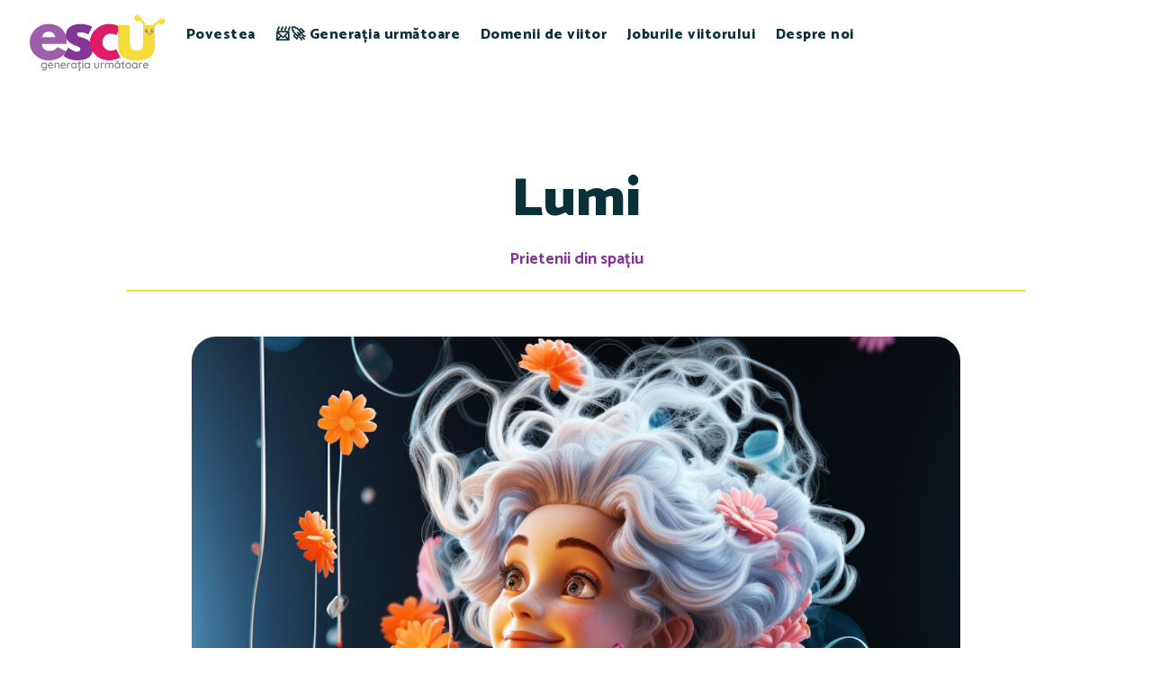

--- FILE ---
content_type: text/html; charset=UTF-8
request_url: https://escu.me/lumi/
body_size: 17632
content:
<!DOCTYPE html>
<html lang="ro-RO" class="no-js">

<head>
	<meta charset="UTF-8" />
	<meta http-equiv="X-UA-Compatible" content="IE=edge" />
	<meta name="viewport" content="width=device-width, initial-scale=1">

	
	<title>Lumi - escu.me</title>
<style id="vamtam-theme-options">:root {--vamtam-default-bg-color:#fff;
--vamtam-default-line-color:rgba( var( --vamtam-accent-color-7-rgb ), 1 );
--vamtam-small-padding:20px;
--vamtam-horizontal-padding:50px;
--vamtam-vertical-padding:30px;
--vamtam-horizontal-padding-large:60px;
--vamtam-vertical-padding-large:60px;
--vamtam-no-border-link:none;
--vamtam-border-radius:0px;
--vamtam-border-radius-oval:0px;
--vamtam-border-radius-small:0px;
--vamtam-overlay-color:#ffffff;
--vamtam-overlay-color-hc:#000000;
--vamtam-box-outer-padding:60px;
--vamtam-body-link-regular:#12B5E5;
--vamtam-body-link-visited:#12B5E5;
--vamtam-body-link-hover:#12B5E5;
--vamtam-body-link-active:#12B5E5;
--vamtam-body-background-color:var(--vamtam-accent-color-5);
--vamtam-input-border-radius:4px 4px 4px 4px;
--vamtam-btn-text-color:#FFFFFF;
--vamtam-btn-hover-text-color:#FFFFFF;
--vamtam-btn-bg-color:var(--vamtam-accent-color-1);
--vamtam-btn-hover-bg-color:#0A303A;
--vamtam-site-max-width:1240px;
--vamtam-primary-font-color:#0A303A;
--vamtam-h1-color:#0A303A;
--vamtam-h2-color:#0A303A;
--vamtam-h3-color:#0A303A;
--vamtam-h4-color:#0A303A;
--vamtam-h5-color:#0A303A;
--vamtam-h6-color:#0A303A;
--vamtam-accent-color-1:#843698;
--vamtam-accent-color-1-hc:#FFFFFF;
--vamtam-accent-color-1-rgb:132,54,152;
--vamtam-accent-color-2:#E21B67;
--vamtam-accent-color-2-hc:#FFFFFF;
--vamtam-accent-color-2-rgb:226,27,103;
--vamtam-accent-color-3:#0A303A;
--vamtam-accent-color-3-hc:#FFFFFF;
--vamtam-accent-color-3-rgb:10,48,58;
--vamtam-accent-color-4:#D8D8D8;
--vamtam-accent-color-4-hc:#000000;
--vamtam-accent-color-4-rgb:216,216,216;
--vamtam-accent-color-5:#FFFFFF;
--vamtam-accent-color-5-hc:#000000;
--vamtam-accent-color-5-rgb:255,255,255;
--vamtam-accent-color-6:#000000;
--vamtam-accent-color-6-hc:#FFFFFF;
--vamtam-accent-color-6-rgb:0,0,0;
--vamtam-accent-color-7:#EDEDED;
--vamtam-accent-color-7-hc:#000000;
--vamtam-accent-color-7-rgb:237,237,237;
--vamtam-accent-color-8:#F4F1EA;
--vamtam-accent-color-8-hc:#000000;
--vamtam-accent-color-8-rgb:244,241,234;
--vamtam-sticky-header-bg-color:#FFFFFF;
--vamtam-primary-font-font-family:'Raleway';
--vamtam-primary-font-font-weight:normal;
--vamtam-primary-font-font-style:normal;
--vamtam-primary-font-transform:none;
--vamtam-primary-font-decoration:none;
--vamtam-primary-font-font-size-desktop:18px;
--vamtam-primary-font-font-size-tablet:16px;
--vamtam-primary-font-font-size-phone:16px;
--vamtam-primary-font-line-height-desktop:1.5em;
--vamtam-primary-font-line-height-tablet:1.5em;
--vamtam-primary-font-line-height-phone:1.5em;
--vamtam-h1-font-family:'Catamaran';
--vamtam-h1-font-weight:900;
--vamtam-h1-font-style:normal;
--vamtam-h1-transform:none;
--vamtam-h1-decoration:none;
--vamtam-h1-font-size-desktop:60px;
--vamtam-h1-font-size-tablet:50px;
--vamtam-h1-font-size-phone:44px;
--vamtam-h1-line-height-desktop:1.1em;
--vamtam-h1-line-height-tablet:1.1em;
--vamtam-h1-line-height-phone:1.1em;
--vamtam-h2-font-family:'Catamaran';
--vamtam-h2-font-weight:800;
--vamtam-h2-font-style:normal;
--vamtam-h2-transform:none;
--vamtam-h2-decoration:none;
--vamtam-h2-font-size-desktop:48px;
--vamtam-h2-font-size-tablet:30px;
--vamtam-h2-font-size-phone:26px;
--vamtam-h2-line-height-desktop:1.1em;
--vamtam-h2-line-height-tablet:1.2em;
--vamtam-h2-line-height-phone:1.2em;
--vamtam-h3-font-family:'Catamaran';
--vamtam-h3-font-weight:900;
--vamtam-h3-font-style:normal;
--vamtam-h3-transform:none;
--vamtam-h3-decoration:none;
--vamtam-h3-font-size-desktop:26px;
--vamtam-h3-font-size-tablet:26px;
--vamtam-h3-font-size-phone:24px;
--vamtam-h3-line-height-desktop:1.21em;
--vamtam-h3-line-height-tablet:1.21em;
--vamtam-h3-line-height-phone:1.21em;
--vamtam-h4-font-family:'Catamaran';
--vamtam-h4-font-weight:800;
--vamtam-h4-font-style:normal;
--vamtam-h4-transform:none;
--vamtam-h4-decoration:none;
--vamtam-h4-font-size-desktop:20px;
--vamtam-h4-font-size-tablet:18px;
--vamtam-h4-font-size-phone:16px;
--vamtam-h4-line-height-desktop:1.27em;
--vamtam-h4-line-height-tablet:1.27em;
--vamtam-h4-line-height-phone:1.27em;
--vamtam-h5-font-family:'Catamaran';
--vamtam-h5-font-weight:800;
--vamtam-h5-font-style:normal;
--vamtam-h5-transform:none;
--vamtam-h5-decoration:none;
--vamtam-h5-font-size-desktop:16px;
--vamtam-h5-font-size-tablet:16px;
--vamtam-h5-font-size-phone:14px;
--vamtam-h5-line-height-desktop:1.5em;
--vamtam-h5-line-height-tablet:1.5em;
--vamtam-h5-line-height-phone:1.5em;
--vamtam-h6-font-family:'Catamaran';
--vamtam-h6-font-weight:600;
--vamtam-h6-font-style:normal;
--vamtam-h6-transform:none;
--vamtam-h6-decoration:none;
--vamtam-h6-font-size-desktop:14px;
--vamtam-h6-font-size-tablet:12px;
--vamtam-h6-font-size-phone:12px;
--vamtam-h6-line-height-desktop:1.5em;
--vamtam-h6-line-height-tablet:1.17em;
--vamtam-h6-line-height-phone:1.17em;
--vamtam-icon-arts:'\e903';
--vamtam-icon-handwriting:'\e904';
--vamtam-icon-math-kids:'\e905';
--vamtam-icon-movement:'\e906';
--vamtam-icon-new-language:'\e907';
--vamtam-icon-sign-language:'\e908';
--vamtam-icon-docs:'\e900';
--vamtam-icon-house:'\e901';
--vamtam-icon-questions:'\e902';
--vamtam-loading-animation:url('https://escu.me/wp-content/themes/skole/vamtam/assets/images/loader-ring.gif');
}</style><meta name='robots' content='max-image-preview:large' />
<!-- Jetpack Site Verification Tags -->
<meta name="google-site-verification" content="LNLDa8EjfDpYxoXXBxMt1B0DYBbuWGMpHTJwopwqlgU" />
<link rel='dns-prefetch' href='//stats.wp.com' />
<link rel='preconnect' href='//c0.wp.com' />
<link rel='preconnect' href='//i0.wp.com' />
<link rel="alternate" type="application/rss+xml" title="escu.me &raquo; Flux" href="https://escu.me/feed/" />
<link rel="alternate" type="application/rss+xml" title="escu.me &raquo; Flux comentarii" href="https://escu.me/comments/feed/" />
<link rel="alternate" title="oEmbed (JSON)" type="application/json+oembed" href="https://escu.me/wp-json/oembed/1.0/embed?url=https%3A%2F%2Fescu.me%2Flumi%2F" />
<link rel="alternate" title="oEmbed (XML)" type="text/xml+oembed" href="https://escu.me/wp-json/oembed/1.0/embed?url=https%3A%2F%2Fescu.me%2Flumi%2F&#038;format=xml" />
<style id='wp-img-auto-sizes-contain-inline-css' type='text/css'>
img:is([sizes=auto i],[sizes^="auto," i]){contain-intrinsic-size:3000px 1500px}
/*# sourceURL=wp-img-auto-sizes-contain-inline-css */
</style>
<link rel='stylesheet' id='flick-css' href='https://escu.me/wp-content/plugins/mailchimp/assets/css/flick/flick.css?ver=1.6.0' type='text/css' media='all' />
<link rel='stylesheet' id='mailchimp_sf_main_css-css' href='https://escu.me/?mcsf_action=main_css&#038;ver=1.6.0' type='text/css' media='all' />
<style id='wp-emoji-styles-inline-css' type='text/css'>

	img.wp-smiley, img.emoji {
		display: inline !important;
		border: none !important;
		box-shadow: none !important;
		height: 1em !important;
		width: 1em !important;
		margin: 0 0.07em !important;
		vertical-align: -0.1em !important;
		background: none !important;
		padding: 0 !important;
	}
/*# sourceURL=wp-emoji-styles-inline-css */
</style>
<style id='classic-theme-styles-inline-css' type='text/css'>
/*! This file is auto-generated */
.wp-block-button__link{color:#fff;background-color:#32373c;border-radius:9999px;box-shadow:none;text-decoration:none;padding:calc(.667em + 2px) calc(1.333em + 2px);font-size:1.125em}.wp-block-file__button{background:#32373c;color:#fff;text-decoration:none}
/*# sourceURL=/wp-includes/css/classic-themes.min.css */
</style>
<link rel='stylesheet' id='contact-form-7-css' href='https://escu.me/wp-content/plugins/contact-form-7/includes/css/styles.css?ver=5.9.8' type='text/css' media='all' />
<link rel='stylesheet' id='elementor-frontend-css' href='https://escu.me/wp-content/plugins/elementor/assets/css/frontend.min.css?ver=3.24.5' type='text/css' media='all' />
<link rel='stylesheet' id='widget-image-css' href='https://escu.me/wp-content/plugins/elementor/assets/css/widget-image.min.css?ver=3.24.5' type='text/css' media='all' />
<link rel='stylesheet' id='widget-nav-menu-css' href='https://escu.me/wp-content/plugins/elementor-pro/assets/css/widget-nav-menu.min.css?ver=3.24.3' type='text/css' media='all' />
<link rel='stylesheet' id='e-animation-rotateInUpLeft-css' href='https://escu.me/wp-content/plugins/elementor/assets/lib/animations/styles/rotateInUpLeft.min.css?ver=3.24.5' type='text/css' media='all' />
<link rel='stylesheet' id='widget-text-editor-css' href='https://escu.me/wp-content/plugins/elementor/assets/css/widget-text-editor.min.css?ver=3.24.5' type='text/css' media='all' />
<link rel='stylesheet' id='widget-heading-css' href='https://escu.me/wp-content/plugins/elementor/assets/css/widget-heading.min.css?ver=3.24.5' type='text/css' media='all' />
<link rel='stylesheet' id='widget-theme-elements-css' href='https://escu.me/wp-content/plugins/elementor-pro/assets/css/widget-theme-elements.min.css?ver=3.24.3' type='text/css' media='all' />
<link rel='stylesheet' id='widget-icon-list-css' href='https://escu.me/wp-content/plugins/elementor/assets/css/widget-icon-list.min.css?ver=3.24.5' type='text/css' media='all' />
<link rel='stylesheet' id='widget-share-buttons-css' href='https://escu.me/wp-content/plugins/elementor-pro/assets/css/widget-share-buttons.min.css?ver=3.24.3' type='text/css' media='all' />
<link rel='stylesheet' id='e-apple-webkit-css' href='https://escu.me/wp-content/plugins/elementor/assets/css/conditionals/apple-webkit.min.css?ver=3.24.5' type='text/css' media='all' />
<link rel='stylesheet' id='widget-posts-css' href='https://escu.me/wp-content/plugins/elementor-pro/assets/css/widget-posts.min.css?ver=3.24.3' type='text/css' media='all' />
<link rel='stylesheet' id='e-shapes-css' href='https://escu.me/wp-content/plugins/elementor/assets/css/conditionals/shapes.min.css?ver=3.24.5' type='text/css' media='all' />
<link rel='stylesheet' id='swiper-css' href='https://escu.me/wp-content/plugins/elementor/assets/lib/swiper/v8/css/swiper.min.css?ver=8.4.5' type='text/css' media='all' />
<link rel='stylesheet' id='e-swiper-css' href='https://escu.me/wp-content/plugins/elementor/assets/css/conditionals/e-swiper.min.css?ver=3.24.5' type='text/css' media='all' />
<link rel='stylesheet' id='elementor-post-1675-css' href='https://escu.me/wp-content/uploads/elementor/css/post-1675.css?ver=1727937824' type='text/css' media='all' />
<link rel='stylesheet' id='elementor-pro-css' href='https://escu.me/wp-content/plugins/elementor-pro/assets/css/frontend.min.css?ver=3.24.3' type='text/css' media='all' />
<link rel='stylesheet' id='elementor-icons-theme-icons-css' href='https://escu.me/wp-content/uploads/elementor/custom-icons/theme-icons/style.css?ver=1.0.0' type='text/css' media='all' />
<link rel='stylesheet' id='widget-divider-css' href='https://escu.me/wp-content/plugins/elementor/assets/css/widget-divider.min.css?ver=3.24.5' type='text/css' media='all' />
<link rel='stylesheet' id='elementor-post-989865-css' href='https://escu.me/wp-content/uploads/elementor/css/post-989865.css?ver=1728039447' type='text/css' media='all' />
<link rel='stylesheet' id='elementor-post-67-css' href='https://escu.me/wp-content/uploads/elementor/css/post-67.css?ver=1727937824' type='text/css' media='all' />
<link rel='stylesheet' id='leaflet-css' href='https://escu.me/wp-content/plugins/osm-map-elementor/assets/leaflet/leaflet.css?ver=6.9' type='text/css' media='all' />
<link rel='stylesheet' id='mapbox-gl-css' href='https://escu.me/wp-content/plugins/osm-map-elementor/assets/css/mapbox-gl.css?ver=6.9' type='text/css' media='all' />
<link rel='stylesheet' id='leaflet-fa-markers-css' href='https://escu.me/wp-content/plugins/osm-map-elementor/assets/leaflet-fa-markers/L.Icon.FontAwesome.css?ver=6.9' type='text/css' media='all' />
<link rel='stylesheet' id='osm-map-elementor-css' href='https://escu.me/wp-content/plugins/osm-map-elementor/assets/css/osm-map-elementor.css?ver=6.9' type='text/css' media='all' />
<link rel='stylesheet' id='elementor-post-381-css' href='https://escu.me/wp-content/uploads/elementor/css/post-381.css?ver=1727937824' type='text/css' media='all' />
<link rel='stylesheet' id='elementor-post-1792-css' href='https://escu.me/wp-content/uploads/elementor/css/post-1792.css?ver=1727940777' type='text/css' media='all' />
<link rel='stylesheet' id='vamtam-front-all-css' href='https://escu.me/wp-content/themes/skole/vamtam/assets/css/dist/all.css?ver=1713370704' type='text/css' media='all' />
<style id='vamtam-front-all-inline-css' type='text/css'>

			@font-face {
				font-family: 'icomoon';
				src: url(https://escu.me/wp-content/themes/skole/vamtam/assets/fonts/icons/icomoon.woff2) format('woff2'),
					 url( https://escu.me/wp-content/themes/skole/vamtam/assets/fonts/icons/icomoon.woff) format('woff'),
					 url(https://escu.me/wp-content/themes/skole/vamtam/assets/fonts/icons/icomoon.ttf) format('ttf');
				font-weight: normal;
				font-style: normal;
				font-display: swap;
			}
		
				@font-face {
					font-family: 'vamtam-theme';
					src: url(https://escu.me/wp-content/themes/skole/vamtam/assets/fonts/theme-icons/theme-icons.woff2) format('woff2'),
						url(https://escu.me/wp-content/themes/skole/vamtam/assets/fonts/theme-icons/theme-icons.woff) format('woff');
					font-weight: normal;
					font-style: normal;
					font-display: swap;
				}
			
@font-face {
	font-family: 'Sensei';
	font-style: normal;
	font-weight: normal;
	font-display: swap;
	src: url('https://skole.vamtam.com/wp-content/uploads/2019/11/Sensei-Medium.woff') format('woff'),
		url('https://skole.vamtam.com/wp-content/uploads/2019/11/Sensei-Medium.ttf') format('truetype'),
		url('https://skole.vamtam.com/wp-content/uploads/2019/11/Sensei-Medium.svg#Sensei') format('svg');
}


.vamtam-box-outer-padding,
.limit-wrapper,
.header-padding {
	padding-left: 0;
	padding-right: 0;
}

.vamtam-box-outer-padding .vamtam-box-outer-padding,
.limit-wrapper .limit-wrapper,
.elementor .limit-wrapper {
	padding-left: 0;
	padding-right: 0;
}

@media ( min-width: 1026px ) and ( max-width: 1240px ) {
	.vamtam-box-outer-padding,
	.limit-wrapper,
	.header-padding {
		padding-left: 40px;
		padding-right: 40px;
	}
}

@media ( max-width: 1025px ) {
	.vamtam-box-outer-padding,
	.limit-wrapper,
	.header-padding {
		padding-left: 30px;
		padding-right: 30px;
	}
}

@media ( max-width: 768px ) {
	.vamtam-box-outer-padding,
	.limit-wrapper,
	.header-padding {
		padding-left: 20px;
		padding-right: 20px;
	}
}


/*# sourceURL=vamtam-front-all-inline-css */
</style>
<link rel='stylesheet' id='vamtam-theme-layout-max-low-css' href='https://escu.me/wp-content/themes/skole/vamtam/assets/css/dist/responsive/layout-max-low.css?ver=1713370704' type='text/css' media='(min-width: 1025px) and (max-width: 1240px)' />
<link rel='stylesheet' id='vamtam-theme-layout-max-css' href='https://escu.me/wp-content/themes/skole/vamtam/assets/css/dist/responsive/layout-max.css?ver=1713370704' type='text/css' media='(min-width: 1025px)' />
<link rel='stylesheet' id='vamtam-theme-layout-below-max-css' href='https://escu.me/wp-content/themes/skole/vamtam/assets/css/dist/responsive/layout-below-max.css?ver=1713370704' type='text/css' media='(max-width: 1024px)' />
<link rel='stylesheet' id='vamtam-theme-layout-small-css' href='https://escu.me/wp-content/themes/skole/vamtam/assets/css/dist/responsive/layout-small.css?ver=1713370704' type='text/css' media='(max-width: 767px)' />
<link rel='stylesheet' id='google-fonts-1-css' href='https://fonts.googleapis.com/css?family=Raleway%3A100%2C100italic%2C200%2C200italic%2C300%2C300italic%2C400%2C400italic%2C500%2C500italic%2C600%2C600italic%2C700%2C700italic%2C800%2C800italic%2C900%2C900italic%7CCatamaran%3A100%2C100italic%2C200%2C200italic%2C300%2C300italic%2C400%2C400italic%2C500%2C500italic%2C600%2C600italic%2C700%2C700italic%2C800%2C800italic%2C900%2C900italic%7COpen+Sans%3A100%2C100italic%2C200%2C200italic%2C300%2C300italic%2C400%2C400italic%2C500%2C500italic%2C600%2C600italic%2C700%2C700italic%2C800%2C800italic%2C900%2C900italic&#038;display=swap&#038;subset=latin-ext&#038;ver=6.9' type='text/css' media='all' />
<link rel="preconnect" href="https://fonts.gstatic.com/" crossorigin><script type="text/javascript" src="https://c0.wp.com/c/6.9/wp-includes/js/jquery/jquery.min.js" id="jquery-core-js"></script>
<script type="text/javascript" src="https://c0.wp.com/c/6.9/wp-includes/js/jquery/jquery-migrate.min.js" id="jquery-migrate-js"></script>
<script type="text/javascript" src="https://escu.me/wp-content/plugins/osm-map-elementor/assets/leaflet/leaflet.js?ver=1.3.0" id="leaflet-js"></script>
<script type="text/javascript" src="https://escu.me/wp-content/plugins/osm-map-elementor/assets/js/mapbox-gl.js?ver=1.3.0" id="mapbox-gl-js"></script>
<script type="text/javascript" src="https://escu.me/wp-content/plugins/osm-map-elementor/assets/leaflet/leaflet-mapbox-gl.js?ver=1.3.0" id="leaflet-mapbox-gl-js"></script>
<script type="text/javascript" src="https://escu.me/wp-content/plugins/osm-map-elementor/assets/leaflet-fa-markers/L.Icon.FontAwesome.js?ver=1.3.0" id="leaflet-fa-markers-js"></script>
<link rel="https://api.w.org/" href="https://escu.me/wp-json/" /><link rel="alternate" title="JSON" type="application/json" href="https://escu.me/wp-json/wp/v2/posts/989865" /><link rel="EditURI" type="application/rsd+xml" title="RSD" href="https://escu.me/xmlrpc.php?rsd" />
<meta name="generator" content="WordPress 6.9" />
<link rel="canonical" href="https://escu.me/lumi/" />
<link rel='shortlink' href='https://escu.me/?p=989865' />
<script type="text/javascript">
	jQuery(function($) {
		$('.date-pick').each(function() {
			var format = $(this).data('format') || 'mm/dd/yyyy';
			format = format.replace(/yyyy/i, 'yy');
			$(this).datepicker({
				autoFocusNextInput: true,
				constrainInput: false,
				changeMonth: true,
				changeYear: true,
				beforeShow: function(input, inst) { $('#ui-datepicker-div').addClass('show'); },
				dateFormat: format.toLowerCase(),
			});
		});
		d = new Date();
		$('.birthdate-pick').each(function() {
			var format = $(this).data('format') || 'mm/dd';
			format = format.replace(/yyyy/i, 'yy');
			$(this).datepicker({
				autoFocusNextInput: true,
				constrainInput: false,
				changeMonth: true,
				changeYear: false,
				minDate: new Date(d.getFullYear(), 1-1, 1),
				maxDate: new Date(d.getFullYear(), 12-1, 31),
				beforeShow: function(input, inst) { $('#ui-datepicker-div').removeClass('show'); },
				dateFormat: format.toLowerCase(),
			});

		});

	});
</script>
	<style>img#wpstats{display:none}</style>
		<meta name="generator" content="Elementor 3.24.5; features: e_font_icon_svg; settings: css_print_method-external, google_font-enabled, font_display-swap">
<meta name="description" content="Sunt Lumi și acasă, pe Pluto, sunt un Luminator. O să vezi, când vei citi povestea, ce sunt Coloratorii, Privitorii sau Luminatorii și cât de importanți sunt ei pentru lumea de acasă. Vezi, lumina e de multe feluri. E lumină tristă, lumină supărată, lumină speriată sau lumină veselă. Iar eu, în toți anii de pregătire, am&hellip;" />
			<style>
				.e-con.e-parent:nth-of-type(n+4):not(.e-lazyloaded):not(.e-no-lazyload),
				.e-con.e-parent:nth-of-type(n+4):not(.e-lazyloaded):not(.e-no-lazyload) * {
					background-image: none !important;
				}
				@media screen and (max-height: 1024px) {
					.e-con.e-parent:nth-of-type(n+3):not(.e-lazyloaded):not(.e-no-lazyload),
					.e-con.e-parent:nth-of-type(n+3):not(.e-lazyloaded):not(.e-no-lazyload) * {
						background-image: none !important;
					}
				}
				@media screen and (max-height: 640px) {
					.e-con.e-parent:nth-of-type(n+2):not(.e-lazyloaded):not(.e-no-lazyload),
					.e-con.e-parent:nth-of-type(n+2):not(.e-lazyloaded):not(.e-no-lazyload) * {
						background-image: none !important;
					}
				}
			</style>
			<link rel="icon" href="https://i0.wp.com/escu.me/wp-content/uploads/2023/06/cropped-favicon-bun.png?fit=32%2C32&#038;ssl=1" sizes="32x32" />
<link rel="icon" href="https://i0.wp.com/escu.me/wp-content/uploads/2023/06/cropped-favicon-bun.png?fit=192%2C192&#038;ssl=1" sizes="192x192" />
<link rel="apple-touch-icon" href="https://i0.wp.com/escu.me/wp-content/uploads/2023/06/cropped-favicon-bun.png?fit=180%2C180&#038;ssl=1" />
<meta name="msapplication-TileImage" content="https://i0.wp.com/escu.me/wp-content/uploads/2023/06/cropped-favicon-bun.png?fit=270%2C270&#038;ssl=1" />
<style id="kirki-inline-styles"></style><style id='global-styles-inline-css' type='text/css'>
:root{--wp--preset--aspect-ratio--square: 1;--wp--preset--aspect-ratio--4-3: 4/3;--wp--preset--aspect-ratio--3-4: 3/4;--wp--preset--aspect-ratio--3-2: 3/2;--wp--preset--aspect-ratio--2-3: 2/3;--wp--preset--aspect-ratio--16-9: 16/9;--wp--preset--aspect-ratio--9-16: 9/16;--wp--preset--color--black: #000000;--wp--preset--color--cyan-bluish-gray: #abb8c3;--wp--preset--color--white: #ffffff;--wp--preset--color--pale-pink: #f78da7;--wp--preset--color--vivid-red: #cf2e2e;--wp--preset--color--luminous-vivid-orange: #ff6900;--wp--preset--color--luminous-vivid-amber: #fcb900;--wp--preset--color--light-green-cyan: #7bdcb5;--wp--preset--color--vivid-green-cyan: #00d084;--wp--preset--color--pale-cyan-blue: #8ed1fc;--wp--preset--color--vivid-cyan-blue: #0693e3;--wp--preset--color--vivid-purple: #9b51e0;--wp--preset--gradient--vivid-cyan-blue-to-vivid-purple: linear-gradient(135deg,rgb(6,147,227) 0%,rgb(155,81,224) 100%);--wp--preset--gradient--light-green-cyan-to-vivid-green-cyan: linear-gradient(135deg,rgb(122,220,180) 0%,rgb(0,208,130) 100%);--wp--preset--gradient--luminous-vivid-amber-to-luminous-vivid-orange: linear-gradient(135deg,rgb(252,185,0) 0%,rgb(255,105,0) 100%);--wp--preset--gradient--luminous-vivid-orange-to-vivid-red: linear-gradient(135deg,rgb(255,105,0) 0%,rgb(207,46,46) 100%);--wp--preset--gradient--very-light-gray-to-cyan-bluish-gray: linear-gradient(135deg,rgb(238,238,238) 0%,rgb(169,184,195) 100%);--wp--preset--gradient--cool-to-warm-spectrum: linear-gradient(135deg,rgb(74,234,220) 0%,rgb(151,120,209) 20%,rgb(207,42,186) 40%,rgb(238,44,130) 60%,rgb(251,105,98) 80%,rgb(254,248,76) 100%);--wp--preset--gradient--blush-light-purple: linear-gradient(135deg,rgb(255,206,236) 0%,rgb(152,150,240) 100%);--wp--preset--gradient--blush-bordeaux: linear-gradient(135deg,rgb(254,205,165) 0%,rgb(254,45,45) 50%,rgb(107,0,62) 100%);--wp--preset--gradient--luminous-dusk: linear-gradient(135deg,rgb(255,203,112) 0%,rgb(199,81,192) 50%,rgb(65,88,208) 100%);--wp--preset--gradient--pale-ocean: linear-gradient(135deg,rgb(255,245,203) 0%,rgb(182,227,212) 50%,rgb(51,167,181) 100%);--wp--preset--gradient--electric-grass: linear-gradient(135deg,rgb(202,248,128) 0%,rgb(113,206,126) 100%);--wp--preset--gradient--midnight: linear-gradient(135deg,rgb(2,3,129) 0%,rgb(40,116,252) 100%);--wp--preset--font-size--small: 13px;--wp--preset--font-size--medium: 20px;--wp--preset--font-size--large: 36px;--wp--preset--font-size--x-large: 42px;--wp--preset--spacing--20: 0.44rem;--wp--preset--spacing--30: 0.67rem;--wp--preset--spacing--40: 1rem;--wp--preset--spacing--50: 1.5rem;--wp--preset--spacing--60: 2.25rem;--wp--preset--spacing--70: 3.38rem;--wp--preset--spacing--80: 5.06rem;--wp--preset--shadow--natural: 6px 6px 9px rgba(0, 0, 0, 0.2);--wp--preset--shadow--deep: 12px 12px 50px rgba(0, 0, 0, 0.4);--wp--preset--shadow--sharp: 6px 6px 0px rgba(0, 0, 0, 0.2);--wp--preset--shadow--outlined: 6px 6px 0px -3px rgb(255, 255, 255), 6px 6px rgb(0, 0, 0);--wp--preset--shadow--crisp: 6px 6px 0px rgb(0, 0, 0);}:where(.is-layout-flex){gap: 0.5em;}:where(.is-layout-grid){gap: 0.5em;}body .is-layout-flex{display: flex;}.is-layout-flex{flex-wrap: wrap;align-items: center;}.is-layout-flex > :is(*, div){margin: 0;}body .is-layout-grid{display: grid;}.is-layout-grid > :is(*, div){margin: 0;}:where(.wp-block-columns.is-layout-flex){gap: 2em;}:where(.wp-block-columns.is-layout-grid){gap: 2em;}:where(.wp-block-post-template.is-layout-flex){gap: 1.25em;}:where(.wp-block-post-template.is-layout-grid){gap: 1.25em;}.has-black-color{color: var(--wp--preset--color--black) !important;}.has-cyan-bluish-gray-color{color: var(--wp--preset--color--cyan-bluish-gray) !important;}.has-white-color{color: var(--wp--preset--color--white) !important;}.has-pale-pink-color{color: var(--wp--preset--color--pale-pink) !important;}.has-vivid-red-color{color: var(--wp--preset--color--vivid-red) !important;}.has-luminous-vivid-orange-color{color: var(--wp--preset--color--luminous-vivid-orange) !important;}.has-luminous-vivid-amber-color{color: var(--wp--preset--color--luminous-vivid-amber) !important;}.has-light-green-cyan-color{color: var(--wp--preset--color--light-green-cyan) !important;}.has-vivid-green-cyan-color{color: var(--wp--preset--color--vivid-green-cyan) !important;}.has-pale-cyan-blue-color{color: var(--wp--preset--color--pale-cyan-blue) !important;}.has-vivid-cyan-blue-color{color: var(--wp--preset--color--vivid-cyan-blue) !important;}.has-vivid-purple-color{color: var(--wp--preset--color--vivid-purple) !important;}.has-black-background-color{background-color: var(--wp--preset--color--black) !important;}.has-cyan-bluish-gray-background-color{background-color: var(--wp--preset--color--cyan-bluish-gray) !important;}.has-white-background-color{background-color: var(--wp--preset--color--white) !important;}.has-pale-pink-background-color{background-color: var(--wp--preset--color--pale-pink) !important;}.has-vivid-red-background-color{background-color: var(--wp--preset--color--vivid-red) !important;}.has-luminous-vivid-orange-background-color{background-color: var(--wp--preset--color--luminous-vivid-orange) !important;}.has-luminous-vivid-amber-background-color{background-color: var(--wp--preset--color--luminous-vivid-amber) !important;}.has-light-green-cyan-background-color{background-color: var(--wp--preset--color--light-green-cyan) !important;}.has-vivid-green-cyan-background-color{background-color: var(--wp--preset--color--vivid-green-cyan) !important;}.has-pale-cyan-blue-background-color{background-color: var(--wp--preset--color--pale-cyan-blue) !important;}.has-vivid-cyan-blue-background-color{background-color: var(--wp--preset--color--vivid-cyan-blue) !important;}.has-vivid-purple-background-color{background-color: var(--wp--preset--color--vivid-purple) !important;}.has-black-border-color{border-color: var(--wp--preset--color--black) !important;}.has-cyan-bluish-gray-border-color{border-color: var(--wp--preset--color--cyan-bluish-gray) !important;}.has-white-border-color{border-color: var(--wp--preset--color--white) !important;}.has-pale-pink-border-color{border-color: var(--wp--preset--color--pale-pink) !important;}.has-vivid-red-border-color{border-color: var(--wp--preset--color--vivid-red) !important;}.has-luminous-vivid-orange-border-color{border-color: var(--wp--preset--color--luminous-vivid-orange) !important;}.has-luminous-vivid-amber-border-color{border-color: var(--wp--preset--color--luminous-vivid-amber) !important;}.has-light-green-cyan-border-color{border-color: var(--wp--preset--color--light-green-cyan) !important;}.has-vivid-green-cyan-border-color{border-color: var(--wp--preset--color--vivid-green-cyan) !important;}.has-pale-cyan-blue-border-color{border-color: var(--wp--preset--color--pale-cyan-blue) !important;}.has-vivid-cyan-blue-border-color{border-color: var(--wp--preset--color--vivid-cyan-blue) !important;}.has-vivid-purple-border-color{border-color: var(--wp--preset--color--vivid-purple) !important;}.has-vivid-cyan-blue-to-vivid-purple-gradient-background{background: var(--wp--preset--gradient--vivid-cyan-blue-to-vivid-purple) !important;}.has-light-green-cyan-to-vivid-green-cyan-gradient-background{background: var(--wp--preset--gradient--light-green-cyan-to-vivid-green-cyan) !important;}.has-luminous-vivid-amber-to-luminous-vivid-orange-gradient-background{background: var(--wp--preset--gradient--luminous-vivid-amber-to-luminous-vivid-orange) !important;}.has-luminous-vivid-orange-to-vivid-red-gradient-background{background: var(--wp--preset--gradient--luminous-vivid-orange-to-vivid-red) !important;}.has-very-light-gray-to-cyan-bluish-gray-gradient-background{background: var(--wp--preset--gradient--very-light-gray-to-cyan-bluish-gray) !important;}.has-cool-to-warm-spectrum-gradient-background{background: var(--wp--preset--gradient--cool-to-warm-spectrum) !important;}.has-blush-light-purple-gradient-background{background: var(--wp--preset--gradient--blush-light-purple) !important;}.has-blush-bordeaux-gradient-background{background: var(--wp--preset--gradient--blush-bordeaux) !important;}.has-luminous-dusk-gradient-background{background: var(--wp--preset--gradient--luminous-dusk) !important;}.has-pale-ocean-gradient-background{background: var(--wp--preset--gradient--pale-ocean) !important;}.has-electric-grass-gradient-background{background: var(--wp--preset--gradient--electric-grass) !important;}.has-midnight-gradient-background{background: var(--wp--preset--gradient--midnight) !important;}.has-small-font-size{font-size: var(--wp--preset--font-size--small) !important;}.has-medium-font-size{font-size: var(--wp--preset--font-size--medium) !important;}.has-large-font-size{font-size: var(--wp--preset--font-size--large) !important;}.has-x-large-font-size{font-size: var(--wp--preset--font-size--x-large) !important;}
/*# sourceURL=global-styles-inline-css */
</style>
</head>
<body class="wp-singular post-template-default single single-post postid-989865 single-format-standard wp-custom-logo wp-embed-responsive wp-theme-skole full header-layout-logo-menu has-page-header no-middle-header responsive-layout has-post-thumbnail single-post-one-column vamtam-is-elementor elementor-active elementor-pro-active vamtam-wc-cart-empty layout-full elementor-default elementor-kit-1675 elementor-page elementor-page-989865 elementor-page-1792">
	<div id="top"></div>
	
			<div data-elementor-type="header" data-elementor-id="67" class="elementor elementor-67 elementor-location-header" data-elementor-post-type="elementor_library">
					<section class="elementor-section elementor-top-section elementor-element elementor-element-6b5521e elementor-section-full_width vamtam-sticky-header  elementor-hidden-phone elementor-section-height-default elementor-section-height-default" data-id="6b5521e" data-element_type="section" data-settings="{&quot;sticky&quot;:&quot;top&quot;,&quot;background_background&quot;:&quot;classic&quot;,&quot;sticky_on&quot;:[&quot;desktop&quot;,&quot;tablet&quot;],&quot;sticky_offset&quot;:0,&quot;sticky_effects_offset&quot;:0}">
						<div class="elementor-container elementor-column-gap-default">
					<div class="elementor-column elementor-col-100 elementor-top-column elementor-element elementor-element-ed43ee9" data-id="ed43ee9" data-element_type="column">
			<div class="elementor-widget-wrap elementor-element-populated">
						<section class="elementor-section elementor-inner-section elementor-element elementor-element-eff5dcd elementor-section-full_width elementor-section-height-default elementor-section-height-default" data-id="eff5dcd" data-element_type="section" data-settings="{&quot;background_background&quot;:&quot;classic&quot;}">
						<div class="elementor-container elementor-column-gap-default">
					<div class="elementor-column elementor-col-50 elementor-inner-column elementor-element elementor-element-77bb08e" data-id="77bb08e" data-element_type="column">
			<div class="elementor-widget-wrap elementor-element-populated">
						<div class="elementor-element elementor-element-eea7b01 elementor-widget__width-initial elementor-widget elementor-widget-theme-site-logo elementor-widget-image" data-id="eea7b01" data-element_type="widget" data-settings="{&quot;_animation&quot;:&quot;none&quot;}" data-widget_type="theme-site-logo.default">
				<div class="elementor-widget-container">
									<a href="https://escu.me">
			<img fetchpriority="high" width="640" height="240" src="https://i0.wp.com/escu.me/wp-content/uploads/2024/04/logo-escu.png?fit=640%2C240&amp;ssl=1" class="attachment-full size-full wp-image-6405" alt="" srcset="https://i0.wp.com/escu.me/wp-content/uploads/2024/04/logo-escu.png?w=640&amp;ssl=1 640w, https://i0.wp.com/escu.me/wp-content/uploads/2024/04/logo-escu.png?resize=300%2C113&amp;ssl=1 300w" sizes="(max-width: 640px) 100vw, 640px" />				</a>
									</div>
				</div>
					</div>
		</div>
				<div class="elementor-column elementor-col-50 elementor-inner-column elementor-element elementor-element-1c836f5" data-id="1c836f5" data-element_type="column">
			<div class="elementor-widget-wrap elementor-element-populated">
						<div class="elementor-element elementor-element-2e2c99c elementor-nav-menu__align-justify elementor-nav-menu--stretch elementor-widget__width-initial elementor-nav-menu--dropdown-tablet elementor-nav-menu__text-align-aside elementor-nav-menu--toggle elementor-nav-menu--burger vamtam-has-mobile-disable-scroll elementor-widget elementor-widget-nav-menu" data-id="2e2c99c" data-element_type="widget" data-settings="{&quot;full_width&quot;:&quot;stretch&quot;,&quot;layout&quot;:&quot;horizontal&quot;,&quot;submenu_icon&quot;:{&quot;value&quot;:&quot;&lt;svg class=\&quot;e-font-icon-svg e-fas-caret-down\&quot; viewBox=\&quot;0 0 320 512\&quot; xmlns=\&quot;http:\/\/www.w3.org\/2000\/svg\&quot;&gt;&lt;path d=\&quot;M31.3 192h257.3c17.8 0 26.7 21.5 14.1 34.1L174.1 354.8c-7.8 7.8-20.5 7.8-28.3 0L17.2 226.1C4.6 213.5 13.5 192 31.3 192z\&quot;&gt;&lt;\/path&gt;&lt;\/svg&gt;&quot;,&quot;library&quot;:&quot;fa-solid&quot;},&quot;toggle&quot;:&quot;burger&quot;,&quot;toggle_icon_active&quot;:{&quot;value&quot;:&quot;&quot;,&quot;library&quot;:&quot;&quot;}}" data-widget_type="nav-menu.default">
				<div class="elementor-widget-container">
						<nav aria-label="Meniu" class="elementor-nav-menu--main elementor-nav-menu__container elementor-nav-menu--layout-horizontal e--pointer-overline e--animation-bounce">
				<ul id="menu-1-2e2c99c" class="elementor-nav-menu"><li class="menu-item menu-item-type-custom menu-item-object-custom menu-item-has-children menu-item-988840"><a href="https://escu.me/category/poveste/" class="elementor-item">Povestea</a>
<ul class="sub-menu elementor-nav-menu--dropdown">
	<li class="menu-item menu-item-type-taxonomy menu-item-object-category current-post-ancestor current-menu-parent current-post-parent menu-item-989896"><a href="https://escu.me/category/personaje/" class="elementor-sub-item">Prietenii din spațiu</a></li>
	<li class="menu-item menu-item-type-taxonomy menu-item-object-category menu-item-989107"><a href="https://escu.me/category/poveste/pluto-ro/" class="elementor-sub-item">Pluto</a></li>
	<li class="menu-item menu-item-type-taxonomy menu-item-object-category menu-item-989650"><a href="https://escu.me/category/poveste/neptun-ro/" class="elementor-sub-item">Neptun</a></li>
	<li class="menu-item menu-item-type-taxonomy menu-item-object-category menu-item-989651"><a href="https://escu.me/category/poveste/uranus-ro/" class="elementor-sub-item">Uranus</a></li>
	<li class="menu-item menu-item-type-taxonomy menu-item-object-category menu-item-989652"><a href="https://escu.me/category/poveste/makemake-ro/" class="elementor-sub-item">MakeMake</a></li>
	<li class="menu-item menu-item-type-taxonomy menu-item-object-category menu-item-989653"><a href="https://escu.me/category/poveste/saturn-ro/" class="elementor-sub-item">Saturn</a></li>
</ul>
</li>
<li class="menu-item menu-item-type-post_type menu-item-object-page menu-item-988838"><a href="https://escu.me/generatia-urmatoare/" class="elementor-item">📨🚀 Generația următoare</a></li>
<li class="menu-item menu-item-type-custom menu-item-object-custom menu-item-988841"><a href="https://escu.me/category/domenii-de-viitor/" class="elementor-item">Domenii de viitor</a></li>
<li class="menu-item menu-item-type-custom menu-item-object-custom menu-item-988842"><a href="https://escu.me/category/joburile-viitorului/" class="elementor-item">Joburile viitorului</a></li>
<li class="menu-item menu-item-type-custom menu-item-object-custom menu-item-home menu-item-has-children menu-item-988839"><a href="https://escu.me/" class="elementor-item">Despre noi</a>
<ul class="sub-menu elementor-nav-menu--dropdown">
	<li class="menu-item menu-item-type-post_type menu-item-object-page menu-item-989404"><a href="https://escu.me/1-milion-de-copii/" class="elementor-sub-item">1 milion de copii</a></li>
	<li class="menu-item menu-item-type-post_type menu-item-object-page menu-item-989729"><a href="https://escu.me/misiunea-escu-me/" class="elementor-sub-item">Misiunea Escu.me</a></li>
	<li class="menu-item menu-item-type-post_type menu-item-object-page menu-item-989405"><a href="https://escu.me/pot-sa-ajut/" class="elementor-sub-item">Pot să ajut escu.me</a></li>
	<li class="menu-item menu-item-type-post_type menu-item-object-page menu-item-989451"><a href="https://escu.me/echipa-escu-me/" class="elementor-sub-item">Echipa de voluntari Escu.me</a></li>
</ul>
</li>
</ul>			</nav>
					<div class="elementor-menu-toggle" role="button" tabindex="0" aria-label="Menu Toggle" aria-expanded="false">
			<svg aria-hidden="true" role="presentation" class="elementor-menu-toggle__icon--open e-font-icon-svg e-eicon-menu-bar" viewBox="0 0 1000 1000" xmlns="http://www.w3.org/2000/svg"><path d="M104 333H896C929 333 958 304 958 271S929 208 896 208H104C71 208 42 237 42 271S71 333 104 333ZM104 583H896C929 583 958 554 958 521S929 458 896 458H104C71 458 42 487 42 521S71 583 104 583ZM104 833H896C929 833 958 804 958 771S929 708 896 708H104C71 708 42 737 42 771S71 833 104 833Z"></path></svg><svg aria-hidden="true" role="presentation" class="elementor-menu-toggle__icon--close e-font-icon-svg e-eicon-close" viewBox="0 0 1000 1000" xmlns="http://www.w3.org/2000/svg"><path d="M742 167L500 408 258 167C246 154 233 150 217 150 196 150 179 158 167 167 154 179 150 196 150 212 150 229 154 242 171 254L408 500 167 742C138 771 138 800 167 829 196 858 225 858 254 829L496 587 738 829C750 842 767 846 783 846 800 846 817 842 829 829 842 817 846 804 846 783 846 767 842 750 829 737L588 500 833 258C863 229 863 200 833 171 804 137 775 137 742 167Z"></path></svg>			<span class="elementor-screen-only">Meniu</span>
		</div>
					<nav class="elementor-nav-menu--dropdown elementor-nav-menu__container" aria-hidden="true">
				<ul id="menu-2-2e2c99c" class="elementor-nav-menu"><li class="menu-item menu-item-type-custom menu-item-object-custom menu-item-has-children menu-item-988840"><a href="https://escu.me/category/poveste/" class="elementor-item" tabindex="-1">Povestea</a>
<ul class="sub-menu elementor-nav-menu--dropdown">
	<li class="menu-item menu-item-type-taxonomy menu-item-object-category current-post-ancestor current-menu-parent current-post-parent menu-item-989896"><a href="https://escu.me/category/personaje/" class="elementor-sub-item" tabindex="-1">Prietenii din spațiu</a></li>
	<li class="menu-item menu-item-type-taxonomy menu-item-object-category menu-item-989107"><a href="https://escu.me/category/poveste/pluto-ro/" class="elementor-sub-item" tabindex="-1">Pluto</a></li>
	<li class="menu-item menu-item-type-taxonomy menu-item-object-category menu-item-989650"><a href="https://escu.me/category/poveste/neptun-ro/" class="elementor-sub-item" tabindex="-1">Neptun</a></li>
	<li class="menu-item menu-item-type-taxonomy menu-item-object-category menu-item-989651"><a href="https://escu.me/category/poveste/uranus-ro/" class="elementor-sub-item" tabindex="-1">Uranus</a></li>
	<li class="menu-item menu-item-type-taxonomy menu-item-object-category menu-item-989652"><a href="https://escu.me/category/poveste/makemake-ro/" class="elementor-sub-item" tabindex="-1">MakeMake</a></li>
	<li class="menu-item menu-item-type-taxonomy menu-item-object-category menu-item-989653"><a href="https://escu.me/category/poveste/saturn-ro/" class="elementor-sub-item" tabindex="-1">Saturn</a></li>
</ul>
</li>
<li class="menu-item menu-item-type-post_type menu-item-object-page menu-item-988838"><a href="https://escu.me/generatia-urmatoare/" class="elementor-item" tabindex="-1">📨🚀 Generația următoare</a></li>
<li class="menu-item menu-item-type-custom menu-item-object-custom menu-item-988841"><a href="https://escu.me/category/domenii-de-viitor/" class="elementor-item" tabindex="-1">Domenii de viitor</a></li>
<li class="menu-item menu-item-type-custom menu-item-object-custom menu-item-988842"><a href="https://escu.me/category/joburile-viitorului/" class="elementor-item" tabindex="-1">Joburile viitorului</a></li>
<li class="menu-item menu-item-type-custom menu-item-object-custom menu-item-home menu-item-has-children menu-item-988839"><a href="https://escu.me/" class="elementor-item" tabindex="-1">Despre noi</a>
<ul class="sub-menu elementor-nav-menu--dropdown">
	<li class="menu-item menu-item-type-post_type menu-item-object-page menu-item-989404"><a href="https://escu.me/1-milion-de-copii/" class="elementor-sub-item" tabindex="-1">1 milion de copii</a></li>
	<li class="menu-item menu-item-type-post_type menu-item-object-page menu-item-989729"><a href="https://escu.me/misiunea-escu-me/" class="elementor-sub-item" tabindex="-1">Misiunea Escu.me</a></li>
	<li class="menu-item menu-item-type-post_type menu-item-object-page menu-item-989405"><a href="https://escu.me/pot-sa-ajut/" class="elementor-sub-item" tabindex="-1">Pot să ajut escu.me</a></li>
	<li class="menu-item menu-item-type-post_type menu-item-object-page menu-item-989451"><a href="https://escu.me/echipa-escu-me/" class="elementor-sub-item" tabindex="-1">Echipa de voluntari Escu.me</a></li>
</ul>
</li>
</ul>			</nav>
				</div>
				</div>
					</div>
		</div>
					</div>
		</section>
					</div>
		</div>
					</div>
		</section>
				<section class="elementor-section elementor-top-section elementor-element elementor-element-68905b4 elementor-section-full_width elementor-hidden-desktop elementor-hidden-tablet elementor-section-height-default elementor-section-height-default" data-id="68905b4" data-element_type="section" data-settings="{&quot;sticky&quot;:&quot;top&quot;,&quot;background_background&quot;:&quot;classic&quot;,&quot;sticky_on&quot;:[&quot;mobile&quot;],&quot;sticky_offset_mobile&quot;:0,&quot;sticky_offset&quot;:0,&quot;sticky_effects_offset&quot;:0}">
						<div class="elementor-container elementor-column-gap-default">
					<div class="elementor-column elementor-col-100 elementor-top-column elementor-element elementor-element-acdae18" data-id="acdae18" data-element_type="column">
			<div class="elementor-widget-wrap elementor-element-populated">
						<div class="elementor-element elementor-element-96c5edd elementor-widget__width-auto elementor-widget elementor-widget-theme-site-logo elementor-widget-image" data-id="96c5edd" data-element_type="widget" data-settings="{&quot;_animation&quot;:&quot;none&quot;}" data-widget_type="theme-site-logo.default">
				<div class="elementor-widget-container">
									<a href="https://escu.me">
			<img fetchpriority="high" width="640" height="240" src="https://i0.wp.com/escu.me/wp-content/uploads/2024/04/logo-escu.png?fit=640%2C240&amp;ssl=1" class="attachment-full size-full wp-image-6405" alt="" srcset="https://i0.wp.com/escu.me/wp-content/uploads/2024/04/logo-escu.png?w=640&amp;ssl=1 640w, https://i0.wp.com/escu.me/wp-content/uploads/2024/04/logo-escu.png?resize=300%2C113&amp;ssl=1 300w" sizes="(max-width: 640px) 100vw, 640px" />				</a>
									</div>
				</div>
				<div class="elementor-element elementor-element-2282538 elementor-nav-menu__align-justify elementor-nav-menu--stretch elementor-widget__width-auto vamtam-has-mobile-menu-max-height elementor-nav-menu--dropdown-tablet elementor-nav-menu__text-align-aside elementor-nav-menu--toggle elementor-nav-menu--burger vamtam-has-mobile-disable-scroll elementor-widget elementor-widget-nav-menu" data-id="2282538" data-element_type="widget" data-settings="{&quot;full_width&quot;:&quot;stretch&quot;,&quot;layout&quot;:&quot;horizontal&quot;,&quot;submenu_icon&quot;:{&quot;value&quot;:&quot;&lt;svg class=\&quot;e-font-icon-svg e-fas-caret-down\&quot; viewBox=\&quot;0 0 320 512\&quot; xmlns=\&quot;http:\/\/www.w3.org\/2000\/svg\&quot;&gt;&lt;path d=\&quot;M31.3 192h257.3c17.8 0 26.7 21.5 14.1 34.1L174.1 354.8c-7.8 7.8-20.5 7.8-28.3 0L17.2 226.1C4.6 213.5 13.5 192 31.3 192z\&quot;&gt;&lt;\/path&gt;&lt;\/svg&gt;&quot;,&quot;library&quot;:&quot;fa-solid&quot;},&quot;toggle&quot;:&quot;burger&quot;,&quot;toggle_icon_active&quot;:{&quot;value&quot;:&quot;&quot;,&quot;library&quot;:&quot;&quot;}}" data-widget_type="nav-menu.default">
				<div class="elementor-widget-container">
						<nav aria-label="Meniu" class="elementor-nav-menu--main elementor-nav-menu__container elementor-nav-menu--layout-horizontal e--pointer-overline e--animation-bounce">
				<ul id="menu-1-2282538" class="elementor-nav-menu"><li class="menu-item menu-item-type-custom menu-item-object-custom menu-item-has-children menu-item-988840"><a href="https://escu.me/category/poveste/" class="elementor-item">Povestea</a>
<ul class="sub-menu elementor-nav-menu--dropdown">
	<li class="menu-item menu-item-type-taxonomy menu-item-object-category current-post-ancestor current-menu-parent current-post-parent menu-item-989896"><a href="https://escu.me/category/personaje/" class="elementor-sub-item">Prietenii din spațiu</a></li>
	<li class="menu-item menu-item-type-taxonomy menu-item-object-category menu-item-989107"><a href="https://escu.me/category/poveste/pluto-ro/" class="elementor-sub-item">Pluto</a></li>
	<li class="menu-item menu-item-type-taxonomy menu-item-object-category menu-item-989650"><a href="https://escu.me/category/poveste/neptun-ro/" class="elementor-sub-item">Neptun</a></li>
	<li class="menu-item menu-item-type-taxonomy menu-item-object-category menu-item-989651"><a href="https://escu.me/category/poveste/uranus-ro/" class="elementor-sub-item">Uranus</a></li>
	<li class="menu-item menu-item-type-taxonomy menu-item-object-category menu-item-989652"><a href="https://escu.me/category/poveste/makemake-ro/" class="elementor-sub-item">MakeMake</a></li>
	<li class="menu-item menu-item-type-taxonomy menu-item-object-category menu-item-989653"><a href="https://escu.me/category/poveste/saturn-ro/" class="elementor-sub-item">Saturn</a></li>
</ul>
</li>
<li class="menu-item menu-item-type-post_type menu-item-object-page menu-item-988838"><a href="https://escu.me/generatia-urmatoare/" class="elementor-item">📨🚀 Generația următoare</a></li>
<li class="menu-item menu-item-type-custom menu-item-object-custom menu-item-988841"><a href="https://escu.me/category/domenii-de-viitor/" class="elementor-item">Domenii de viitor</a></li>
<li class="menu-item menu-item-type-custom menu-item-object-custom menu-item-988842"><a href="https://escu.me/category/joburile-viitorului/" class="elementor-item">Joburile viitorului</a></li>
<li class="menu-item menu-item-type-custom menu-item-object-custom menu-item-home menu-item-has-children menu-item-988839"><a href="https://escu.me/" class="elementor-item">Despre noi</a>
<ul class="sub-menu elementor-nav-menu--dropdown">
	<li class="menu-item menu-item-type-post_type menu-item-object-page menu-item-989404"><a href="https://escu.me/1-milion-de-copii/" class="elementor-sub-item">1 milion de copii</a></li>
	<li class="menu-item menu-item-type-post_type menu-item-object-page menu-item-989729"><a href="https://escu.me/misiunea-escu-me/" class="elementor-sub-item">Misiunea Escu.me</a></li>
	<li class="menu-item menu-item-type-post_type menu-item-object-page menu-item-989405"><a href="https://escu.me/pot-sa-ajut/" class="elementor-sub-item">Pot să ajut escu.me</a></li>
	<li class="menu-item menu-item-type-post_type menu-item-object-page menu-item-989451"><a href="https://escu.me/echipa-escu-me/" class="elementor-sub-item">Echipa de voluntari Escu.me</a></li>
</ul>
</li>
</ul>			</nav>
					<div class="elementor-menu-toggle" role="button" tabindex="0" aria-label="Menu Toggle" aria-expanded="false">
			<svg aria-hidden="true" role="presentation" class="elementor-menu-toggle__icon--open e-font-icon-svg e-eicon-menu-bar" viewBox="0 0 1000 1000" xmlns="http://www.w3.org/2000/svg"><path d="M104 333H896C929 333 958 304 958 271S929 208 896 208H104C71 208 42 237 42 271S71 333 104 333ZM104 583H896C929 583 958 554 958 521S929 458 896 458H104C71 458 42 487 42 521S71 583 104 583ZM104 833H896C929 833 958 804 958 771S929 708 896 708H104C71 708 42 737 42 771S71 833 104 833Z"></path></svg><svg aria-hidden="true" role="presentation" class="elementor-menu-toggle__icon--close e-font-icon-svg e-eicon-close" viewBox="0 0 1000 1000" xmlns="http://www.w3.org/2000/svg"><path d="M742 167L500 408 258 167C246 154 233 150 217 150 196 150 179 158 167 167 154 179 150 196 150 212 150 229 154 242 171 254L408 500 167 742C138 771 138 800 167 829 196 858 225 858 254 829L496 587 738 829C750 842 767 846 783 846 800 846 817 842 829 829 842 817 846 804 846 783 846 767 842 750 829 737L588 500 833 258C863 229 863 200 833 171 804 137 775 137 742 167Z"></path></svg>			<span class="elementor-screen-only">Meniu</span>
		</div>
					<nav class="elementor-nav-menu--dropdown elementor-nav-menu__container" aria-hidden="true">
				<ul id="menu-2-2282538" class="elementor-nav-menu"><li class="menu-item menu-item-type-custom menu-item-object-custom menu-item-has-children menu-item-988840"><a href="https://escu.me/category/poveste/" class="elementor-item" tabindex="-1">Povestea</a>
<ul class="sub-menu elementor-nav-menu--dropdown">
	<li class="menu-item menu-item-type-taxonomy menu-item-object-category current-post-ancestor current-menu-parent current-post-parent menu-item-989896"><a href="https://escu.me/category/personaje/" class="elementor-sub-item" tabindex="-1">Prietenii din spațiu</a></li>
	<li class="menu-item menu-item-type-taxonomy menu-item-object-category menu-item-989107"><a href="https://escu.me/category/poveste/pluto-ro/" class="elementor-sub-item" tabindex="-1">Pluto</a></li>
	<li class="menu-item menu-item-type-taxonomy menu-item-object-category menu-item-989650"><a href="https://escu.me/category/poveste/neptun-ro/" class="elementor-sub-item" tabindex="-1">Neptun</a></li>
	<li class="menu-item menu-item-type-taxonomy menu-item-object-category menu-item-989651"><a href="https://escu.me/category/poveste/uranus-ro/" class="elementor-sub-item" tabindex="-1">Uranus</a></li>
	<li class="menu-item menu-item-type-taxonomy menu-item-object-category menu-item-989652"><a href="https://escu.me/category/poveste/makemake-ro/" class="elementor-sub-item" tabindex="-1">MakeMake</a></li>
	<li class="menu-item menu-item-type-taxonomy menu-item-object-category menu-item-989653"><a href="https://escu.me/category/poveste/saturn-ro/" class="elementor-sub-item" tabindex="-1">Saturn</a></li>
</ul>
</li>
<li class="menu-item menu-item-type-post_type menu-item-object-page menu-item-988838"><a href="https://escu.me/generatia-urmatoare/" class="elementor-item" tabindex="-1">📨🚀 Generația următoare</a></li>
<li class="menu-item menu-item-type-custom menu-item-object-custom menu-item-988841"><a href="https://escu.me/category/domenii-de-viitor/" class="elementor-item" tabindex="-1">Domenii de viitor</a></li>
<li class="menu-item menu-item-type-custom menu-item-object-custom menu-item-988842"><a href="https://escu.me/category/joburile-viitorului/" class="elementor-item" tabindex="-1">Joburile viitorului</a></li>
<li class="menu-item menu-item-type-custom menu-item-object-custom menu-item-home menu-item-has-children menu-item-988839"><a href="https://escu.me/" class="elementor-item" tabindex="-1">Despre noi</a>
<ul class="sub-menu elementor-nav-menu--dropdown">
	<li class="menu-item menu-item-type-post_type menu-item-object-page menu-item-989404"><a href="https://escu.me/1-milion-de-copii/" class="elementor-sub-item" tabindex="-1">1 milion de copii</a></li>
	<li class="menu-item menu-item-type-post_type menu-item-object-page menu-item-989729"><a href="https://escu.me/misiunea-escu-me/" class="elementor-sub-item" tabindex="-1">Misiunea Escu.me</a></li>
	<li class="menu-item menu-item-type-post_type menu-item-object-page menu-item-989405"><a href="https://escu.me/pot-sa-ajut/" class="elementor-sub-item" tabindex="-1">Pot să ajut escu.me</a></li>
	<li class="menu-item menu-item-type-post_type menu-item-object-page menu-item-989451"><a href="https://escu.me/echipa-escu-me/" class="elementor-sub-item" tabindex="-1">Echipa de voluntari Escu.me</a></li>
</ul>
</li>
</ul>			</nav>
				</div>
				</div>
					</div>
		</div>
					</div>
		</section>
				</div>
		
	<div id="page" class="main-container">
		<div id="main-content">
			
						<div id="main" role="main" class="vamtam-main layout-full" >
				
				<link rel='stylesheet' id='vamtam-blog-css' href='https://escu.me/wp-content/themes/skole/vamtam/assets/css/dist/blog.css?ver=1713370704' type='text/css' media='all' />

								<article class="single-post-wrapper full post-989865 post type-post status-publish format-standard has-post-thumbnail hentry category-personaje">
						<div data-elementor-type="single" data-elementor-id="1792" class="elementor elementor-1792 elementor-location-single post-989865 post type-post status-publish format-standard has-post-thumbnail hentry category-personaje" data-elementor-post-type="elementor_library">
					<section class="elementor-section elementor-top-section elementor-element elementor-element-51453c2c elementor-section-boxed elementor-section-height-default elementor-section-height-default" data-id="51453c2c" data-element_type="section" data-settings="{&quot;background_background&quot;:&quot;classic&quot;,&quot;background_motion_fx_motion_fx_scrolling&quot;:&quot;yes&quot;,&quot;background_motion_fx_scale_effect&quot;:&quot;yes&quot;,&quot;background_motion_fx_scale_range&quot;:{&quot;unit&quot;:&quot;%&quot;,&quot;size&quot;:&quot;&quot;,&quot;sizes&quot;:{&quot;start&quot;:0,&quot;end&quot;:100}},&quot;background_motion_fx_devices&quot;:[&quot;desktop&quot;],&quot;background_motion_fx_scale_speed&quot;:{&quot;unit&quot;:&quot;px&quot;,&quot;size&quot;:-3,&quot;sizes&quot;:[]},&quot;background_motion_fx_scale_direction&quot;:&quot;out-in&quot;}">
						<div class="elementor-container elementor-column-gap-default">
					<div class="elementor-column elementor-col-100 elementor-top-column elementor-element elementor-element-5819d927" data-id="5819d927" data-element_type="column" data-settings="{&quot;background_background&quot;:&quot;classic&quot;}">
			<div class="elementor-widget-wrap elementor-element-populated">
						<div class="elementor-element elementor-element-51d99cc2 elementor-widget elementor-widget-theme-page-title elementor-page-title elementor-widget-heading" data-id="51d99cc2" data-element_type="widget" data-widget_type="theme-page-title.default">
				<div class="elementor-widget-container">
			<h1 class="elementor-heading-title elementor-size-default">Lumi</h1>		</div>
				</div>
				<section class="elementor-section elementor-inner-section elementor-element elementor-element-3874c4de elementor-section-boxed elementor-section-height-default elementor-section-height-default" data-id="3874c4de" data-element_type="section">
						<div class="elementor-container elementor-column-gap-default">
					<div class="elementor-column elementor-col-100 elementor-inner-column elementor-element elementor-element-1db2ef3f" data-id="1db2ef3f" data-element_type="column">
			<div class="elementor-widget-wrap elementor-element-populated">
						<div class="elementor-element elementor-element-7a8306a5 elementor-align-center elementor-widget elementor-widget-post-info" data-id="7a8306a5" data-element_type="widget" data-widget_type="post-info.default">
				<div class="elementor-widget-container">
					<ul class="elementor-icon-list-items elementor-post-info">
								<li class="elementor-icon-list-item elementor-repeater-item-59e5d2e" itemprop="about">
													<span class="elementor-icon-list-text elementor-post-info__item elementor-post-info__item--type-terms">
										<span class="elementor-post-info__terms-list">
				<a href="https://escu.me/category/personaje/" class="elementor-post-info__terms-list-item">Prietenii din spațiu</a>				</span>
					</span>
								</li>
				</ul>
				</div>
				</div>
					</div>
		</div>
					</div>
		</section>
					</div>
		</div>
					</div>
		</section>
				<section class="elementor-section elementor-top-section elementor-element elementor-element-2f63089 elementor-section-boxed elementor-section-height-default elementor-section-height-default" data-id="2f63089" data-element_type="section">
						<div class="elementor-container elementor-column-gap-default">
					<div class="elementor-column elementor-col-100 elementor-top-column elementor-element elementor-element-3b18200" data-id="3b18200" data-element_type="column">
			<div class="elementor-widget-wrap elementor-element-populated">
						<div class="elementor-element elementor-element-d5f76c5 elementor-widget__width-inherit elementor-widget elementor-widget-theme-post-featured-image elementor-widget-image" data-id="d5f76c5" data-element_type="widget" data-widget_type="theme-post-featured-image.default">
				<div class="elementor-widget-container">
													<img width="1200" height="700" src="https://i0.wp.com/escu.me/wp-content/uploads/2024/05/6.png?fit=1200%2C700&amp;ssl=1" class="attachment-full size-full wp-image-988988" alt="Lumi" srcset="https://i0.wp.com/escu.me/wp-content/uploads/2024/05/6.png?w=1200&amp;ssl=1 1200w, https://i0.wp.com/escu.me/wp-content/uploads/2024/05/6.png?resize=300%2C175&amp;ssl=1 300w, https://i0.wp.com/escu.me/wp-content/uploads/2024/05/6.png?resize=1024%2C597&amp;ssl=1 1024w, https://i0.wp.com/escu.me/wp-content/uploads/2024/05/6.png?resize=768%2C448&amp;ssl=1 768w" sizes="(max-width: 1200px) 100vw, 1200px" />													</div>
				</div>
					</div>
		</div>
					</div>
		</section>
				<section class="elementor-section elementor-top-section elementor-element elementor-element-184dc875 elementor-section-content-bottom elementor-section-boxed elementor-section-height-default elementor-section-height-default" data-id="184dc875" data-element_type="section" data-settings="{&quot;background_background&quot;:&quot;classic&quot;}">
						<div class="elementor-container elementor-column-gap-default">
					<div class="elementor-column elementor-col-100 elementor-top-column elementor-element elementor-element-49798c86" data-id="49798c86" data-element_type="column" data-settings="{&quot;background_background&quot;:&quot;classic&quot;}">
			<div class="elementor-widget-wrap elementor-element-populated">
						<div class="elementor-element elementor-element-6d7e9684 elementor-widget elementor-widget-theme-post-content" data-id="6d7e9684" data-element_type="widget" data-widget_type="theme-post-content.default">
				<div class="elementor-widget-container">
					<div data-elementor-type="wp-post" data-elementor-id="989865" class="elementor elementor-989865" data-elementor-post-type="post">
						<section class="elementor-section elementor-top-section elementor-element elementor-element-13501af7 elementor-section-boxed elementor-section-height-default elementor-section-height-default" data-id="13501af7" data-element_type="section">
						<div class="elementor-container elementor-column-gap-default">
					<div class="elementor-column elementor-col-33 elementor-top-column elementor-element elementor-element-6b5dc57b" data-id="6b5dc57b" data-element_type="column">
			<div class="elementor-widget-wrap">
							</div>
		</div>
				<div class="elementor-column elementor-col-33 elementor-top-column elementor-element elementor-element-512a04a8" data-id="512a04a8" data-element_type="column">
			<div class="elementor-widget-wrap elementor-element-populated">
						<div class="elementor-element elementor-element-390ecb73 elementor-drop-cap-yes elementor-widget__width-initial elementor-drop-cap-view-default elementor-widget elementor-widget-text-editor" data-id="390ecb73" data-element_type="widget" data-settings="{&quot;drop_cap&quot;:&quot;yes&quot;}" data-widget_type="text-editor.default">
				<div class="elementor-widget-container">
							<p>Sunt Lumi și acasă, pe Pluto, sunt un Luminator. O să vezi, când vei citi povestea, ce sunt Coloratorii, Privitorii sau Luminatorii și cât de importanți sunt ei pentru lumea de acasă. </p><p>Vezi, lumina e de multe feluri. E lumină tristă, lumină supărată, lumină speriată sau lumină veselă. Iar eu, în toți anii de pregătire, am învățat cât de important e să transmiți celor din jur lucruri bune, nu doar să le luminezi calea.</p><p>Familia mea spune ca am multe puteri interesante. Eu nu le consider, însă, puteri, ci lucruri obișnuite. Până la urmă, cu toții avem puteri speciale, nu? Unii pur și simplu nu le-au descoperit pe ale lor.</p>						</div>
				</div>
				<div class="elementor-element elementor-element-1267c934 elementor-widget-divider--separator-type-pattern elementor-widget-divider--no-spacing elementor-widget-divider--view-line elementor-widget elementor-widget-divider" data-id="1267c934" data-element_type="widget" data-widget_type="divider.default">
				<div class="elementor-widget-container">
					<div class="elementor-divider" style="--divider-pattern-url: url(&quot;data:image/svg+xml,%3Csvg xmlns=&#039;http://www.w3.org/2000/svg&#039; preserveAspectRatio=&#039;xMidYMid meet&#039; overflow=&#039;visible&#039; height=&#039;100%&#039; viewBox=&#039;0 0 126 26&#039; fill=&#039;black&#039; stroke=&#039;none&#039;%3E%3Cpath d=&#039;M3,10.2c2.6,0,2.6,2,2.6,3.2S4.4,16.5,3,16.5s-3-1.4-3-3.2S0.4,10.2,3,10.2z M18.8,10.2c1.7,0,3.2,1.4,3.2,3.2s-1.4,3.2-3.2,3.2c-1.7,0-3.2-1.4-3.2-3.2S17,10.2,18.8,10.2z M34.6,10.2c1.5,0,2.6,1.4,2.6,3.2s-0.5,3.2-1.9,3.2c-1.5,0-3.4-1.4-3.4-3.2S33.1,10.2,34.6,10.2z M50.5,10.2c1.7,0,3.2,1.4,3.2,3.2s-1.4,3.2-3.2,3.2c-1.7,0-3.3-0.9-3.3-2.6S48.7,10.2,50.5,10.2z M66.2,10.2c1.5,0,3.4,1.4,3.4,3.2s-1.9,3.2-3.4,3.2c-1.5,0-2.6-0.4-2.6-2.1S64.8,10.2,66.2,10.2z M82.2,10.2c1.7,0.8,2.6,1.4,2.6,3.2s-0.1,3.2-1.6,3.2c-1.5,0-3.7-1.4-3.7-3.2S80.5,9.4,82.2,10.2zM98.6,10.2c1.5,0,2.6,0.4,2.6,2.1s-1.2,4.2-2.6,4.2c-1.5,0-3.7-0.4-3.7-2.1S97.1,10.2,98.6,10.2z M113.4,10.2c1.2,0,2.2,0.9,2.2,3.2s-0.1,3.2-1.3,3.2s-3.1-1.4-3.1-3.2S112.2,10.2,113.4,10.2z&#039;/%3E%3C/svg%3E&quot;);">
			<span class="elementor-divider-separator">
						</span>
		</div>
				</div>
				</div>
					</div>
		</div>
				<div class="elementor-column elementor-col-33 elementor-top-column elementor-element elementor-element-767d4e46" data-id="767d4e46" data-element_type="column">
			<div class="elementor-widget-wrap">
							</div>
		</div>
					</div>
		</section>
				</div>
				</div>
				</div>
					</div>
		</div>
					</div>
		</section>
				<section class="elementor-section elementor-top-section elementor-element elementor-element-1e978ea3 elementor-section-boxed elementor-section-height-default elementor-section-height-default" data-id="1e978ea3" data-element_type="section" data-settings="{&quot;background_background&quot;:&quot;classic&quot;}">
						<div class="elementor-container elementor-column-gap-default">
					<div class="elementor-column elementor-col-100 elementor-top-column elementor-element elementor-element-263c668c" data-id="263c668c" data-element_type="column">
			<div class="elementor-widget-wrap elementor-element-populated">
						<div class="elementor-element elementor-element-d9579d2 elementor-share-buttons--align-center elementor-share-buttons--view-icon-text elementor-share-buttons--skin-gradient elementor-share-buttons--shape-square elementor-grid-0 elementor-share-buttons--color-official elementor-widget elementor-widget-share-buttons" data-id="d9579d2" data-element_type="widget" data-widget_type="share-buttons.default">
				<div class="elementor-widget-container">
					<div class="elementor-grid">
								<div class="elementor-grid-item">
						<div
							class="elementor-share-btn elementor-share-btn_facebook"
							role="button"
							tabindex="0"
							aria-label="Share on facebook"
						>
															<span class="elementor-share-btn__icon">
								<svg class="e-font-icon-svg e-fab-facebook" viewBox="0 0 512 512" xmlns="http://www.w3.org/2000/svg"><path d="M504 256C504 119 393 8 256 8S8 119 8 256c0 123.78 90.69 226.38 209.25 245V327.69h-63V256h63v-54.64c0-62.15 37-96.48 93.67-96.48 27.14 0 55.52 4.84 55.52 4.84v61h-31.28c-30.8 0-40.41 19.12-40.41 38.73V256h68.78l-11 71.69h-57.78V501C413.31 482.38 504 379.78 504 256z"></path></svg>							</span>
																						<div class="elementor-share-btn__text">
																			<span class="elementor-share-btn__title">
										Facebook									</span>
																	</div>
													</div>
					</div>
									<div class="elementor-grid-item">
						<div
							class="elementor-share-btn elementor-share-btn_twitter"
							role="button"
							tabindex="0"
							aria-label="Share on twitter"
						>
															<span class="elementor-share-btn__icon">
								<svg class="e-font-icon-svg e-fab-twitter" viewBox="0 0 512 512" xmlns="http://www.w3.org/2000/svg"><path d="M459.37 151.716c.325 4.548.325 9.097.325 13.645 0 138.72-105.583 298.558-298.558 298.558-59.452 0-114.68-17.219-161.137-47.106 8.447.974 16.568 1.299 25.34 1.299 49.055 0 94.213-16.568 130.274-44.832-46.132-.975-84.792-31.188-98.112-72.772 6.498.974 12.995 1.624 19.818 1.624 9.421 0 18.843-1.3 27.614-3.573-48.081-9.747-84.143-51.98-84.143-102.985v-1.299c13.969 7.797 30.214 12.67 47.431 13.319-28.264-18.843-46.781-51.005-46.781-87.391 0-19.492 5.197-37.36 14.294-52.954 51.655 63.675 129.3 105.258 216.365 109.807-1.624-7.797-2.599-15.918-2.599-24.04 0-57.828 46.782-104.934 104.934-104.934 30.213 0 57.502 12.67 76.67 33.137 23.715-4.548 46.456-13.32 66.599-25.34-7.798 24.366-24.366 44.833-46.132 57.827 21.117-2.273 41.584-8.122 60.426-16.243-14.292 20.791-32.161 39.308-52.628 54.253z"></path></svg>							</span>
																						<div class="elementor-share-btn__text">
																			<span class="elementor-share-btn__title">
										Twitter									</span>
																	</div>
													</div>
					</div>
									<div class="elementor-grid-item">
						<div
							class="elementor-share-btn elementor-share-btn_linkedin"
							role="button"
							tabindex="0"
							aria-label="Share on linkedin"
						>
															<span class="elementor-share-btn__icon">
								<svg class="e-font-icon-svg e-fab-linkedin" viewBox="0 0 448 512" xmlns="http://www.w3.org/2000/svg"><path d="M416 32H31.9C14.3 32 0 46.5 0 64.3v383.4C0 465.5 14.3 480 31.9 480H416c17.6 0 32-14.5 32-32.3V64.3c0-17.8-14.4-32.3-32-32.3zM135.4 416H69V202.2h66.5V416zm-33.2-243c-21.3 0-38.5-17.3-38.5-38.5S80.9 96 102.2 96c21.2 0 38.5 17.3 38.5 38.5 0 21.3-17.2 38.5-38.5 38.5zm282.1 243h-66.4V312c0-24.8-.5-56.7-34.5-56.7-34.6 0-39.9 27-39.9 54.9V416h-66.4V202.2h63.7v29.2h.9c8.9-16.8 30.6-34.5 62.9-34.5 67.2 0 79.7 44.3 79.7 101.9V416z"></path></svg>							</span>
																						<div class="elementor-share-btn__text">
																			<span class="elementor-share-btn__title">
										LinkedIn									</span>
																	</div>
													</div>
					</div>
						</div>
				</div>
				</div>
				<div class="elementor-element elementor-element-26c664c2 elementor-post-navigation-borders-yes elementor-widget elementor-widget-post-navigation" data-id="26c664c2" data-element_type="widget" data-widget_type="post-navigation.default">
				<div class="elementor-widget-container">
					<div class="elementor-post-navigation">
			<div class="elementor-post-navigation__prev elementor-post-navigation__link">
				<a href="https://escu.me/selfi/" rel="prev"><span class="elementor-post-navigation__link__prev"><span class="post-navigation__prev--label">Anterior</span><span class="post-navigation__prev--title">Selfi</span></span></a>			</div>
							<div class="elementor-post-navigation__separator-wrapper">
					<div class="elementor-post-navigation__separator"></div>
				</div>
						<div class="elementor-post-navigation__next elementor-post-navigation__link">
				<a href="https://escu.me/color/" rel="next"><span class="elementor-post-navigation__link__next"><span class="post-navigation__next--label">Următorul</span><span class="post-navigation__next--title">Color</span></span></a>			</div>
		</div>
				</div>
				</div>
					</div>
		</div>
					</div>
		</section>
				<section class="elementor-section elementor-top-section elementor-element elementor-element-0a0b526 elementor-section-boxed elementor-section-height-default elementor-section-height-default" data-id="0a0b526" data-element_type="section" data-settings="{&quot;background_background&quot;:&quot;classic&quot;,&quot;shape_divider_top&quot;:&quot;vamtam-waves&quot;,&quot;shape_divider_bottom&quot;:&quot;vamtam-waves&quot;}">
					<div class="elementor-shape elementor-shape-top" data-negative="false">
			<svg preserveAspectRatio="xMidYMin slice" viewBox="0 0 1056 4" xmlns="http://www.w3.org/2000/svg">
<path class="elementor-shape-fill" d="M1035.025 1.916c-.721-.81-1.865-1.275-2.954-1.275a3.807 3.807 0 0 0-2.846 1.275C1027.889 3.249 1025.893 4 1024 4c-1.896.008-3.642-.745-4.975-2.084-.721-.81-1.865-1.275-2.954-1.275a3.807 3.807 0 0 0-2.846 1.275C1011.889 3.249 1009.893 4 1008 4c-1.896.008-3.642-.745-4.975-2.084-.721-.81-1.865-1.275-2.954-1.275a3.807 3.807 0 0 0-2.846 1.275C995.889 3.249 993.893 4 992 4c-1.896.008-3.642-.745-4.975-2.084-.721-.81-1.865-1.275-2.954-1.275a3.807 3.807 0 0 0-2.846 1.275C979.889 3.249 977.893 4 976 4c-1.896.008-3.642-.745-4.975-2.084-.721-.81-1.865-1.275-2.954-1.275a3.807 3.807 0 0 0-2.846 1.275C963.889 3.249 961.893 4 960 4c-1.896.008-3.642-.745-4.975-2.084-.721-.81-1.865-1.275-2.954-1.275a3.807 3.807 0 0 0-2.846 1.275C947.889 3.249 945.893 4 944 4c-1.896.008-3.642-.745-4.975-2.084-.721-.81-1.865-1.275-2.954-1.275a3.807 3.807 0 0 0-2.846 1.275C931.889 3.249 929.893 4 928 4c-1.896.008-3.642-.745-4.975-2.084-.721-.81-1.865-1.275-2.954-1.275a3.807 3.807 0 0 0-2.846 1.275C915.889 3.249 913.893 4 912 4c-1.896.008-3.642-.745-4.975-2.084-.721-.81-1.865-1.275-2.954-1.275a3.807 3.807 0 0 0-2.846 1.275C899.889 3.249 897.893 4 896 4c-1.896.008-3.642-.745-4.975-2.084-.721-.81-1.865-1.275-2.954-1.275a3.807 3.807 0 0 0-2.846 1.275C883.889 3.249 881.893 4 880 4c-1.896.008-3.642-.745-4.975-2.084-.721-.81-1.865-1.275-2.954-1.275a3.807 3.807 0 0 0-2.846 1.275C867.889 3.249 865.893 4 864 4c-1.896.008-3.642-.745-4.975-2.084-.721-.81-1.865-1.275-2.954-1.275a3.807 3.807 0 0 0-2.846 1.275C851.889 3.249 849.893 4 848 4c-1.896.008-3.642-.745-4.975-2.084-.721-.81-1.865-1.275-2.954-1.275a3.807 3.807 0 0 0-2.846 1.275C835.889 3.249 833.893 4 832 4c-1.896.008-3.642-.745-4.975-2.084-.721-.81-1.865-1.275-2.954-1.275a3.807 3.807 0 0 0-2.846 1.275C819.889 3.249 817.893 4 816 4c-1.896.008-3.642-.745-4.975-2.084-.721-.81-1.865-1.275-2.954-1.275a3.807 3.807 0 0 0-2.846 1.275C803.889 3.249 801.893 4 800 4c-1.896.008-3.642-.745-4.975-2.084-.721-.81-1.865-1.275-2.954-1.275a3.807 3.807 0 0 0-2.846 1.275C787.889 3.249 785.893 4 784 4c-1.896.008-3.642-.745-4.975-2.084-.721-.81-1.865-1.275-2.954-1.275a3.807 3.807 0 0 0-2.846 1.275C771.889 3.249 769.893 4 768 4c-1.896.008-3.642-.745-4.975-2.084-.721-.81-1.865-1.275-2.954-1.275a3.807 3.807 0 0 0-2.846 1.275C755.889 3.249 753.893 4 752 4c-1.896.008-3.642-.745-4.975-2.084-.721-.81-1.865-1.275-2.954-1.275a3.807 3.807 0 0 0-2.846 1.275C739.889 3.249 737.893 4 736 4c-1.896.008-3.642-.745-4.975-2.084-.721-.81-1.865-1.275-2.954-1.275a3.807 3.807 0 0 0-2.846 1.275C723.889 3.249 721.893 4 720 4c-1.896.008-3.642-.745-4.975-2.084-.721-.81-1.865-1.275-2.954-1.275a3.807 3.807 0 0 0-2.846 1.275C707.889 3.249 705.893 4 704 4c-1.896.008-3.642-.745-4.975-2.084-.721-.81-1.865-1.275-2.954-1.275a3.807 3.807 0 0 0-2.846 1.275C691.889 3.249 689.893 4 688 4c-1.896.008-3.642-.745-4.975-2.084-.721-.81-1.865-1.275-2.954-1.275a3.807 3.807 0 0 0-2.846 1.275C675.889 3.249 673.893 4 672 4c-1.896.008-3.642-.745-4.975-2.084-.721-.81-1.865-1.275-2.954-1.275a3.807 3.807 0 0 0-2.846 1.275C659.889 3.249 657.893 4 656 4c-1.896.008-3.642-.745-4.975-2.084-.721-.81-1.865-1.275-2.954-1.275a3.807 3.807 0 0 0-2.846 1.275C643.889 3.249 641.893 4 640 4c-1.896.008-3.642-.745-4.975-2.084-.721-.81-1.865-1.275-2.954-1.275a3.807 3.807 0 0 0-2.846 1.275C627.889 3.249 625.893 4 624 4c-1.896.008-3.642-.745-4.975-2.084-.721-.81-1.865-1.275-2.954-1.275a3.807 3.807 0 0 0-2.846 1.275C611.889 3.249 609.893 4 608 4c-1.896.008-3.642-.745-4.975-2.084-.721-.81-1.865-1.275-2.954-1.275a3.807 3.807 0 0 0-2.846 1.275C595.889 3.249 593.893 4 592 4c-1.896.008-3.642-.745-4.975-2.084-.721-.81-1.865-1.275-2.954-1.275a3.807 3.807 0 0 0-2.846 1.275C579.889 3.249 577.893 4 576 4c-1.896.008-3.642-.745-4.975-2.084-.721-.81-1.865-1.275-2.954-1.275a3.807 3.807 0 0 0-2.846 1.275C563.889 3.249 561.893 4 560 4c-1.896.008-3.642-.745-4.975-2.084-.721-.81-1.865-1.275-2.954-1.275a3.807 3.807 0 0 0-2.846 1.275C547.889 3.249 545.893 4 544 4c-1.896.008-3.642-.745-4.975-2.084-.721-.81-1.865-1.275-2.954-1.275a3.807 3.807 0 0 0-2.846 1.275C531.889 3.249 529.893 4 528 4c-1.896.008-3.642-.745-4.975-2.084-.721-.81-1.865-1.275-2.954-1.275a3.807 3.807 0 0 0-2.846 1.275C515.889 3.249 513.893 4 512 4c-1.896.008-3.642-.745-4.975-2.084-.721-.81-1.865-1.275-2.954-1.275a3.807 3.807 0 0 0-2.846 1.275C499.889 3.249 497.893 4 496 4c-1.896.008-3.642-.745-4.975-2.084-.721-.81-1.865-1.275-2.954-1.275a3.807 3.807 0 0 0-2.846 1.275C483.889 3.249 481.893 4 480 4c-1.896.008-3.642-.745-4.975-2.084-.721-.81-1.865-1.275-2.954-1.275a3.807 3.807 0 0 0-2.846 1.275C467.889 3.249 465.893 4 464 4c-1.896.008-3.642-.745-4.975-2.084-.721-.81-1.865-1.275-2.954-1.275a3.807 3.807 0 0 0-2.846 1.275C451.889 3.249 449.893 4 448 4c-1.896.008-3.642-.745-4.975-2.084-.721-.81-1.865-1.275-2.954-1.275a3.807 3.807 0 0 0-2.846 1.275C435.889 3.249 433.893 4 432 4c-1.896.008-3.642-.745-4.975-2.084-.721-.81-1.865-1.275-2.954-1.275a3.807 3.807 0 0 0-2.846 1.275C419.889 3.249 417.893 4 416 4c-1.896.008-3.642-.745-4.975-2.084-.721-.81-1.865-1.275-2.954-1.275a3.807 3.807 0 0 0-2.846 1.275C403.889 3.249 401.893 4 400 4c-1.896.008-3.642-.745-4.975-2.084-.721-.81-1.865-1.275-2.954-1.275a3.807 3.807 0 0 0-2.846 1.275C387.889 3.249 385.893 4 384 4c-1.896.008-3.642-.745-4.975-2.084-.721-.81-1.865-1.275-2.954-1.275a3.807 3.807 0 0 0-2.846 1.275C371.889 3.249 369.893 4 368 4c-1.896.008-3.642-.745-4.975-2.084-.721-.81-1.865-1.275-2.954-1.275a3.807 3.807 0 0 0-2.846 1.275C355.889 3.249 353.893 4 352 4c-1.896.008-3.642-.745-4.975-2.084-.721-.81-1.865-1.275-2.954-1.275a3.807 3.807 0 0 0-2.846 1.275C339.889 3.249 337.893 4 336 4c-1.896.008-3.642-.745-4.975-2.084-.721-.81-1.865-1.275-2.954-1.275a3.807 3.807 0 0 0-2.846 1.275C323.889 3.249 321.893 4 320 4c-1.896.008-3.642-.745-4.975-2.084-.721-.81-1.865-1.275-2.954-1.275a3.807 3.807 0 0 0-2.846 1.275C307.889 3.249 305.893 4 304 4c-1.896.008-3.642-.745-4.975-2.084-.721-.81-1.865-1.275-2.954-1.275a3.807 3.807 0 0 0-2.846 1.275C291.889 3.249 289.893 4 288 4c-1.896.008-3.642-.745-4.975-2.084-.721-.81-1.865-1.275-2.954-1.275a3.807 3.807 0 0 0-2.846 1.275C275.889 3.249 273.893 4 272 4c-1.896.008-3.642-.745-4.975-2.084-.721-.81-1.865-1.275-2.954-1.275a3.807 3.807 0 0 0-2.846 1.275C259.889 3.249 257.893 4 256 4c-1.896.008-3.642-.745-4.975-2.084-.721-.81-1.865-1.275-2.954-1.275a3.807 3.807 0 0 0-2.846 1.275C243.889 3.249 241.893 4 240 4c-1.896.008-3.642-.745-4.975-2.084-.721-.81-1.865-1.275-2.954-1.275a3.807 3.807 0 0 0-2.846 1.275C227.889 3.249 225.893 4 224 4c-1.896.008-3.642-.745-4.975-2.084-.721-.81-1.865-1.275-2.954-1.275a3.807 3.807 0 0 0-2.846 1.275C211.889 3.249 209.893 4 208 4c-1.896.008-3.642-.745-4.975-2.084-.721-.81-1.865-1.275-2.954-1.275a3.807 3.807 0 0 0-2.846 1.275C195.889 3.249 193.893 4 192 4c-1.896.008-3.642-.745-4.975-2.084-.721-.81-1.865-1.275-2.954-1.275a3.807 3.807 0 0 0-2.846 1.275C179.889 3.249 177.893 4 176 4c-1.896.008-3.642-.745-4.975-2.084-.721-.81-1.865-1.275-2.954-1.275a3.807 3.807 0 0 0-2.846 1.275C163.889 3.249 161.893 4 160 4c-1.896.008-3.642-.745-4.975-2.084-.721-.81-1.865-1.275-2.954-1.275a3.807 3.807 0 0 0-2.846 1.275C147.889 3.249 145.893 4 144 4c-1.896.008-3.642-.745-4.975-2.084-.721-.81-1.865-1.275-2.954-1.275a3.807 3.807 0 0 0-2.846 1.275C131.889 3.249 129.893 4 128 4c-1.896.008-3.642-.745-4.975-2.084-.721-.81-1.865-1.275-2.954-1.275a3.807 3.807 0 0 0-2.846 1.275C115.889 3.249 113.893 4 112 4c-1.896.008-3.642-.745-4.975-2.084-.721-.81-1.865-1.275-2.954-1.275a3.807 3.807 0 0 0-2.846 1.275C99.889 3.249 97.893 4 96 4c-1.896.008-3.642-.745-4.975-2.084C90.304 1.106 89.16.64 88.07.64a3.807 3.807 0 0 0-2.846 1.275C83.889 3.249 81.893 4 80 4c-1.896.008-3.642-.745-4.975-2.084C74.304 1.106 73.16.64 72.07.64a3.807 3.807 0 0 0-2.846 1.275C67.889 3.249 65.893 4 64 4c-1.896.008-3.642-.745-4.975-2.084C58.304 1.106 57.16.64 56.07.64a3.807 3.807 0 0 0-2.846 1.275C51.889 3.249 49.893 4 48 4c-1.896.008-3.642-.745-4.975-2.084C42.304 1.106 41.16.64 40.07.64a3.807 3.807 0 0 0-2.846 1.275C35.889 3.249 33.893 4 32 4c-1.896.008-3.642-.745-4.975-2.084C26.304 1.106 25.16.64 24.07.64a3.807 3.807 0 0 0-2.846 1.275C19.889 3.249 17.893 4 16 4c-1.896.008-3.642-.745-4.975-2.084C10.304 1.106 9.16.64 8.07.64a3.807 3.807 0 0 0-2.846 1.275C3.889 3.249 1.893 4 0 4V0h1056v4c-1.896.008-3.642-.745-4.975-2.084-.721-.81-1.865-1.275-2.954-1.275a3.807 3.807 0 0 0-2.846 1.275C1043.889 3.249 1041.893 4 1040 4c-1.896.008-3.642-.745-4.975-2.084z"/>
</svg>
		</div>
				<div class="elementor-shape elementor-shape-bottom" data-negative="false">
			<svg preserveAspectRatio="xMidYMin slice" viewBox="0 0 1056 4" xmlns="http://www.w3.org/2000/svg">
<path class="elementor-shape-fill" d="M1035.025 1.916c-.721-.81-1.865-1.275-2.954-1.275a3.807 3.807 0 0 0-2.846 1.275C1027.889 3.249 1025.893 4 1024 4c-1.896.008-3.642-.745-4.975-2.084-.721-.81-1.865-1.275-2.954-1.275a3.807 3.807 0 0 0-2.846 1.275C1011.889 3.249 1009.893 4 1008 4c-1.896.008-3.642-.745-4.975-2.084-.721-.81-1.865-1.275-2.954-1.275a3.807 3.807 0 0 0-2.846 1.275C995.889 3.249 993.893 4 992 4c-1.896.008-3.642-.745-4.975-2.084-.721-.81-1.865-1.275-2.954-1.275a3.807 3.807 0 0 0-2.846 1.275C979.889 3.249 977.893 4 976 4c-1.896.008-3.642-.745-4.975-2.084-.721-.81-1.865-1.275-2.954-1.275a3.807 3.807 0 0 0-2.846 1.275C963.889 3.249 961.893 4 960 4c-1.896.008-3.642-.745-4.975-2.084-.721-.81-1.865-1.275-2.954-1.275a3.807 3.807 0 0 0-2.846 1.275C947.889 3.249 945.893 4 944 4c-1.896.008-3.642-.745-4.975-2.084-.721-.81-1.865-1.275-2.954-1.275a3.807 3.807 0 0 0-2.846 1.275C931.889 3.249 929.893 4 928 4c-1.896.008-3.642-.745-4.975-2.084-.721-.81-1.865-1.275-2.954-1.275a3.807 3.807 0 0 0-2.846 1.275C915.889 3.249 913.893 4 912 4c-1.896.008-3.642-.745-4.975-2.084-.721-.81-1.865-1.275-2.954-1.275a3.807 3.807 0 0 0-2.846 1.275C899.889 3.249 897.893 4 896 4c-1.896.008-3.642-.745-4.975-2.084-.721-.81-1.865-1.275-2.954-1.275a3.807 3.807 0 0 0-2.846 1.275C883.889 3.249 881.893 4 880 4c-1.896.008-3.642-.745-4.975-2.084-.721-.81-1.865-1.275-2.954-1.275a3.807 3.807 0 0 0-2.846 1.275C867.889 3.249 865.893 4 864 4c-1.896.008-3.642-.745-4.975-2.084-.721-.81-1.865-1.275-2.954-1.275a3.807 3.807 0 0 0-2.846 1.275C851.889 3.249 849.893 4 848 4c-1.896.008-3.642-.745-4.975-2.084-.721-.81-1.865-1.275-2.954-1.275a3.807 3.807 0 0 0-2.846 1.275C835.889 3.249 833.893 4 832 4c-1.896.008-3.642-.745-4.975-2.084-.721-.81-1.865-1.275-2.954-1.275a3.807 3.807 0 0 0-2.846 1.275C819.889 3.249 817.893 4 816 4c-1.896.008-3.642-.745-4.975-2.084-.721-.81-1.865-1.275-2.954-1.275a3.807 3.807 0 0 0-2.846 1.275C803.889 3.249 801.893 4 800 4c-1.896.008-3.642-.745-4.975-2.084-.721-.81-1.865-1.275-2.954-1.275a3.807 3.807 0 0 0-2.846 1.275C787.889 3.249 785.893 4 784 4c-1.896.008-3.642-.745-4.975-2.084-.721-.81-1.865-1.275-2.954-1.275a3.807 3.807 0 0 0-2.846 1.275C771.889 3.249 769.893 4 768 4c-1.896.008-3.642-.745-4.975-2.084-.721-.81-1.865-1.275-2.954-1.275a3.807 3.807 0 0 0-2.846 1.275C755.889 3.249 753.893 4 752 4c-1.896.008-3.642-.745-4.975-2.084-.721-.81-1.865-1.275-2.954-1.275a3.807 3.807 0 0 0-2.846 1.275C739.889 3.249 737.893 4 736 4c-1.896.008-3.642-.745-4.975-2.084-.721-.81-1.865-1.275-2.954-1.275a3.807 3.807 0 0 0-2.846 1.275C723.889 3.249 721.893 4 720 4c-1.896.008-3.642-.745-4.975-2.084-.721-.81-1.865-1.275-2.954-1.275a3.807 3.807 0 0 0-2.846 1.275C707.889 3.249 705.893 4 704 4c-1.896.008-3.642-.745-4.975-2.084-.721-.81-1.865-1.275-2.954-1.275a3.807 3.807 0 0 0-2.846 1.275C691.889 3.249 689.893 4 688 4c-1.896.008-3.642-.745-4.975-2.084-.721-.81-1.865-1.275-2.954-1.275a3.807 3.807 0 0 0-2.846 1.275C675.889 3.249 673.893 4 672 4c-1.896.008-3.642-.745-4.975-2.084-.721-.81-1.865-1.275-2.954-1.275a3.807 3.807 0 0 0-2.846 1.275C659.889 3.249 657.893 4 656 4c-1.896.008-3.642-.745-4.975-2.084-.721-.81-1.865-1.275-2.954-1.275a3.807 3.807 0 0 0-2.846 1.275C643.889 3.249 641.893 4 640 4c-1.896.008-3.642-.745-4.975-2.084-.721-.81-1.865-1.275-2.954-1.275a3.807 3.807 0 0 0-2.846 1.275C627.889 3.249 625.893 4 624 4c-1.896.008-3.642-.745-4.975-2.084-.721-.81-1.865-1.275-2.954-1.275a3.807 3.807 0 0 0-2.846 1.275C611.889 3.249 609.893 4 608 4c-1.896.008-3.642-.745-4.975-2.084-.721-.81-1.865-1.275-2.954-1.275a3.807 3.807 0 0 0-2.846 1.275C595.889 3.249 593.893 4 592 4c-1.896.008-3.642-.745-4.975-2.084-.721-.81-1.865-1.275-2.954-1.275a3.807 3.807 0 0 0-2.846 1.275C579.889 3.249 577.893 4 576 4c-1.896.008-3.642-.745-4.975-2.084-.721-.81-1.865-1.275-2.954-1.275a3.807 3.807 0 0 0-2.846 1.275C563.889 3.249 561.893 4 560 4c-1.896.008-3.642-.745-4.975-2.084-.721-.81-1.865-1.275-2.954-1.275a3.807 3.807 0 0 0-2.846 1.275C547.889 3.249 545.893 4 544 4c-1.896.008-3.642-.745-4.975-2.084-.721-.81-1.865-1.275-2.954-1.275a3.807 3.807 0 0 0-2.846 1.275C531.889 3.249 529.893 4 528 4c-1.896.008-3.642-.745-4.975-2.084-.721-.81-1.865-1.275-2.954-1.275a3.807 3.807 0 0 0-2.846 1.275C515.889 3.249 513.893 4 512 4c-1.896.008-3.642-.745-4.975-2.084-.721-.81-1.865-1.275-2.954-1.275a3.807 3.807 0 0 0-2.846 1.275C499.889 3.249 497.893 4 496 4c-1.896.008-3.642-.745-4.975-2.084-.721-.81-1.865-1.275-2.954-1.275a3.807 3.807 0 0 0-2.846 1.275C483.889 3.249 481.893 4 480 4c-1.896.008-3.642-.745-4.975-2.084-.721-.81-1.865-1.275-2.954-1.275a3.807 3.807 0 0 0-2.846 1.275C467.889 3.249 465.893 4 464 4c-1.896.008-3.642-.745-4.975-2.084-.721-.81-1.865-1.275-2.954-1.275a3.807 3.807 0 0 0-2.846 1.275C451.889 3.249 449.893 4 448 4c-1.896.008-3.642-.745-4.975-2.084-.721-.81-1.865-1.275-2.954-1.275a3.807 3.807 0 0 0-2.846 1.275C435.889 3.249 433.893 4 432 4c-1.896.008-3.642-.745-4.975-2.084-.721-.81-1.865-1.275-2.954-1.275a3.807 3.807 0 0 0-2.846 1.275C419.889 3.249 417.893 4 416 4c-1.896.008-3.642-.745-4.975-2.084-.721-.81-1.865-1.275-2.954-1.275a3.807 3.807 0 0 0-2.846 1.275C403.889 3.249 401.893 4 400 4c-1.896.008-3.642-.745-4.975-2.084-.721-.81-1.865-1.275-2.954-1.275a3.807 3.807 0 0 0-2.846 1.275C387.889 3.249 385.893 4 384 4c-1.896.008-3.642-.745-4.975-2.084-.721-.81-1.865-1.275-2.954-1.275a3.807 3.807 0 0 0-2.846 1.275C371.889 3.249 369.893 4 368 4c-1.896.008-3.642-.745-4.975-2.084-.721-.81-1.865-1.275-2.954-1.275a3.807 3.807 0 0 0-2.846 1.275C355.889 3.249 353.893 4 352 4c-1.896.008-3.642-.745-4.975-2.084-.721-.81-1.865-1.275-2.954-1.275a3.807 3.807 0 0 0-2.846 1.275C339.889 3.249 337.893 4 336 4c-1.896.008-3.642-.745-4.975-2.084-.721-.81-1.865-1.275-2.954-1.275a3.807 3.807 0 0 0-2.846 1.275C323.889 3.249 321.893 4 320 4c-1.896.008-3.642-.745-4.975-2.084-.721-.81-1.865-1.275-2.954-1.275a3.807 3.807 0 0 0-2.846 1.275C307.889 3.249 305.893 4 304 4c-1.896.008-3.642-.745-4.975-2.084-.721-.81-1.865-1.275-2.954-1.275a3.807 3.807 0 0 0-2.846 1.275C291.889 3.249 289.893 4 288 4c-1.896.008-3.642-.745-4.975-2.084-.721-.81-1.865-1.275-2.954-1.275a3.807 3.807 0 0 0-2.846 1.275C275.889 3.249 273.893 4 272 4c-1.896.008-3.642-.745-4.975-2.084-.721-.81-1.865-1.275-2.954-1.275a3.807 3.807 0 0 0-2.846 1.275C259.889 3.249 257.893 4 256 4c-1.896.008-3.642-.745-4.975-2.084-.721-.81-1.865-1.275-2.954-1.275a3.807 3.807 0 0 0-2.846 1.275C243.889 3.249 241.893 4 240 4c-1.896.008-3.642-.745-4.975-2.084-.721-.81-1.865-1.275-2.954-1.275a3.807 3.807 0 0 0-2.846 1.275C227.889 3.249 225.893 4 224 4c-1.896.008-3.642-.745-4.975-2.084-.721-.81-1.865-1.275-2.954-1.275a3.807 3.807 0 0 0-2.846 1.275C211.889 3.249 209.893 4 208 4c-1.896.008-3.642-.745-4.975-2.084-.721-.81-1.865-1.275-2.954-1.275a3.807 3.807 0 0 0-2.846 1.275C195.889 3.249 193.893 4 192 4c-1.896.008-3.642-.745-4.975-2.084-.721-.81-1.865-1.275-2.954-1.275a3.807 3.807 0 0 0-2.846 1.275C179.889 3.249 177.893 4 176 4c-1.896.008-3.642-.745-4.975-2.084-.721-.81-1.865-1.275-2.954-1.275a3.807 3.807 0 0 0-2.846 1.275C163.889 3.249 161.893 4 160 4c-1.896.008-3.642-.745-4.975-2.084-.721-.81-1.865-1.275-2.954-1.275a3.807 3.807 0 0 0-2.846 1.275C147.889 3.249 145.893 4 144 4c-1.896.008-3.642-.745-4.975-2.084-.721-.81-1.865-1.275-2.954-1.275a3.807 3.807 0 0 0-2.846 1.275C131.889 3.249 129.893 4 128 4c-1.896.008-3.642-.745-4.975-2.084-.721-.81-1.865-1.275-2.954-1.275a3.807 3.807 0 0 0-2.846 1.275C115.889 3.249 113.893 4 112 4c-1.896.008-3.642-.745-4.975-2.084-.721-.81-1.865-1.275-2.954-1.275a3.807 3.807 0 0 0-2.846 1.275C99.889 3.249 97.893 4 96 4c-1.896.008-3.642-.745-4.975-2.084C90.304 1.106 89.16.64 88.07.64a3.807 3.807 0 0 0-2.846 1.275C83.889 3.249 81.893 4 80 4c-1.896.008-3.642-.745-4.975-2.084C74.304 1.106 73.16.64 72.07.64a3.807 3.807 0 0 0-2.846 1.275C67.889 3.249 65.893 4 64 4c-1.896.008-3.642-.745-4.975-2.084C58.304 1.106 57.16.64 56.07.64a3.807 3.807 0 0 0-2.846 1.275C51.889 3.249 49.893 4 48 4c-1.896.008-3.642-.745-4.975-2.084C42.304 1.106 41.16.64 40.07.64a3.807 3.807 0 0 0-2.846 1.275C35.889 3.249 33.893 4 32 4c-1.896.008-3.642-.745-4.975-2.084C26.304 1.106 25.16.64 24.07.64a3.807 3.807 0 0 0-2.846 1.275C19.889 3.249 17.893 4 16 4c-1.896.008-3.642-.745-4.975-2.084C10.304 1.106 9.16.64 8.07.64a3.807 3.807 0 0 0-2.846 1.275C3.889 3.249 1.893 4 0 4V0h1056v4c-1.896.008-3.642-.745-4.975-2.084-.721-.81-1.865-1.275-2.954-1.275a3.807 3.807 0 0 0-2.846 1.275C1043.889 3.249 1041.893 4 1040 4c-1.896.008-3.642-.745-4.975-2.084z"/>
</svg>
		</div>
					<div class="elementor-container elementor-column-gap-default">
					<div class="elementor-column elementor-col-100 elementor-top-column elementor-element elementor-element-e9d9d8a" data-id="e9d9d8a" data-element_type="column">
			<div class="elementor-widget-wrap elementor-element-populated">
						<div class="elementor-element elementor-element-e31a9a9 elementor-grid-tablet-1 elementor-posts--align-left elementor-posts__hover-none elementor-grid-3 elementor-grid-mobile-1 elementor-posts--thumbnail-top elementor-widget elementor-widget-posts" data-id="e31a9a9" data-element_type="widget" data-settings="{&quot;cards_columns_tablet&quot;:&quot;1&quot;,&quot;cards_row_gap&quot;:{&quot;unit&quot;:&quot;px&quot;,&quot;size&quot;:30,&quot;sizes&quot;:[]},&quot;cards_columns&quot;:&quot;3&quot;,&quot;cards_columns_mobile&quot;:&quot;1&quot;,&quot;cards_row_gap_tablet&quot;:{&quot;unit&quot;:&quot;px&quot;,&quot;size&quot;:&quot;&quot;,&quot;sizes&quot;:[]},&quot;cards_row_gap_mobile&quot;:{&quot;unit&quot;:&quot;px&quot;,&quot;size&quot;:&quot;&quot;,&quot;sizes&quot;:[]}}" data-widget_type="posts.cards">
				<div class="elementor-widget-container">
					<div class="elementor-posts-container elementor-posts elementor-posts--skin-cards elementor-grid">
				<article class="elementor-post elementor-grid-item post-989286 post type-post status-publish format-standard has-post-thumbnail hentry category-domenii-de-viitor category-inteligenta-artificiala-ro">
			<div class="elementor-post__card">
				<a class="elementor-post__thumbnail__link" href="https://escu.me/inteligenta-artificiala/" tabindex="-1" ><div class="elementor-post__thumbnail"><div class="vamtam-shape"></div><img width="1024" height="512" src="https://i0.wp.com/escu.me/wp-content/uploads/2024/05/AI.png?fit=1024%2C512&amp;ssl=1" class="attachment-large size-large wp-image-989294" alt="" decoding="async" srcset="https://i0.wp.com/escu.me/wp-content/uploads/2024/05/AI.png?w=1536&amp;ssl=1 1536w, https://i0.wp.com/escu.me/wp-content/uploads/2024/05/AI.png?resize=300%2C150&amp;ssl=1 300w, https://i0.wp.com/escu.me/wp-content/uploads/2024/05/AI.png?resize=1024%2C512&amp;ssl=1 1024w, https://i0.wp.com/escu.me/wp-content/uploads/2024/05/AI.png?resize=768%2C384&amp;ssl=1 768w" sizes="(max-width: 1024px) 100vw, 1024px" /></div></a>
				<div class="elementor-post__badge">Domenii de viitor</div>
				<div class="elementor-post__text">
				<h3 class="elementor-post__title">
			<a href="https://escu.me/inteligenta-artificiala/" >
				Inteligența Artificială			</a>
		</h3>
				</div>
					</div>
		</article>
				<article class="elementor-post elementor-grid-item post-989271 post type-post status-publish format-standard has-post-thumbnail hentry category-domenii-de-viitor category-inteligenta-artificiala-ro">
			<div class="elementor-post__card">
				<a class="elementor-post__thumbnail__link" href="https://escu.me/algoritmi/" tabindex="-1" ><div class="elementor-post__thumbnail"><div class="vamtam-shape"></div><img loading="lazy" width="1024" height="597" src="https://i0.wp.com/escu.me/wp-content/uploads/2024/05/7.png?fit=1024%2C597&amp;ssl=1" class="attachment-large size-large wp-image-988990" alt="Selfi" decoding="async" srcset="https://i0.wp.com/escu.me/wp-content/uploads/2024/05/7.png?w=1200&amp;ssl=1 1200w, https://i0.wp.com/escu.me/wp-content/uploads/2024/05/7.png?resize=300%2C175&amp;ssl=1 300w, https://i0.wp.com/escu.me/wp-content/uploads/2024/05/7.png?resize=1024%2C597&amp;ssl=1 1024w, https://i0.wp.com/escu.me/wp-content/uploads/2024/05/7.png?resize=768%2C448&amp;ssl=1 768w" sizes="(max-width: 1024px) 100vw, 1024px" /></div></a>
				<div class="elementor-post__badge">Domenii de viitor</div>
				<div class="elementor-post__text">
				<h3 class="elementor-post__title">
			<a href="https://escu.me/algoritmi/" >
				Algoritmi			</a>
		</h3>
				</div>
					</div>
		</article>
				<article class="elementor-post elementor-grid-item post-989268 post type-post status-publish format-standard has-post-thumbnail hentry category-joburile-viitorului">
			<div class="elementor-post__card">
				<a class="elementor-post__thumbnail__link" href="https://escu.me/rondi-si-soarele-vazut-de-aproape/" tabindex="-1" ><div class="elementor-post__thumbnail"><div class="vamtam-shape"></div><img loading="lazy" width="1024" height="597" src="https://i0.wp.com/escu.me/wp-content/uploads/2024/05/Site-escu-5.png?fit=1024%2C597&amp;ssl=1" class="attachment-large size-large wp-image-989269" alt="soarele" decoding="async" srcset="https://i0.wp.com/escu.me/wp-content/uploads/2024/05/Site-escu-5.png?w=1200&amp;ssl=1 1200w, https://i0.wp.com/escu.me/wp-content/uploads/2024/05/Site-escu-5.png?resize=300%2C175&amp;ssl=1 300w, https://i0.wp.com/escu.me/wp-content/uploads/2024/05/Site-escu-5.png?resize=1024%2C597&amp;ssl=1 1024w, https://i0.wp.com/escu.me/wp-content/uploads/2024/05/Site-escu-5.png?resize=768%2C448&amp;ssl=1 768w" sizes="(max-width: 1024px) 100vw, 1024px" /></div></a>
				<div class="elementor-post__badge">Joburile viitorului</div>
				<div class="elementor-post__text">
				<h3 class="elementor-post__title">
			<a href="https://escu.me/rondi-si-soarele-vazut-de-aproape/" >
				Rondi și Soarele văzut de aproape			</a>
		</h3>
				</div>
					</div>
		</article>
				</div>
		
				</div>
				</div>
					</div>
		</div>
					</div>
		</section>
				</div>
					</article>

			
		
									<article class="single-post-wrapper full post-989865 post type-post status-publish format-standard has-post-thumbnail hentry category-personaje">
							</article>

			
		
	

			</div><!-- #main -->

		</div><!-- #main-content -->

					<div class="footer-wrapper" style="">
				<footer id="main-footer" class="main-footer">
							<div data-elementor-type="footer" data-elementor-id="381" class="elementor elementor-381 elementor-location-footer" data-elementor-post-type="elementor_library">
					<section class="elementor-section elementor-top-section elementor-element elementor-element-dde161d elementor-section-full_width elementor-section-content-bottom elementor-section-height-default elementor-section-height-default" data-id="dde161d" data-element_type="section">
						<div class="elementor-container elementor-column-gap-default">
					<div class="elementor-column elementor-col-25 elementor-top-column elementor-element elementor-element-f69f521" data-id="f69f521" data-element_type="column">
			<div class="elementor-widget-wrap elementor-element-populated">
						<div class="elementor-element elementor-element-753e520 elementor-widget elementor-widget-image" data-id="753e520" data-element_type="widget" data-widget_type="image.default">
				<div class="elementor-widget-container">
													<img loading="lazy" width="60" height="83" src="https://escu.me/wp-content/uploads/2019/11/tree-1.svg" class="attachment-large size-large wp-image-6793" alt="" />													</div>
				</div>
					</div>
		</div>
				<div class="elementor-column elementor-col-25 elementor-top-column elementor-element elementor-element-0fee368" data-id="0fee368" data-element_type="column">
			<div class="elementor-widget-wrap elementor-element-populated">
						<div class="elementor-element elementor-element-e049a4f elementor-widget elementor-widget-image" data-id="e049a4f" data-element_type="widget" data-settings="{&quot;motion_fx_motion_fx_mouse&quot;:&quot;yes&quot;,&quot;motion_fx_mouseTrack_effect&quot;:&quot;yes&quot;,&quot;motion_fx_mouseTrack_speed&quot;:{&quot;unit&quot;:&quot;px&quot;,&quot;size&quot;:1.1,&quot;sizes&quot;:[]}}" data-widget_type="image.default">
				<div class="elementor-widget-container">
													<img loading="lazy" width="157" height="145" src="https://escu.me/wp-content/uploads/2019/11/fox-color.svg" class="attachment-large size-large wp-image-6928" alt="" />													</div>
				</div>
					</div>
		</div>
				<div class="elementor-column elementor-col-25 elementor-top-column elementor-element elementor-element-dca5415 elementor-hidden-phone" data-id="dca5415" data-element_type="column">
			<div class="elementor-widget-wrap">
							</div>
		</div>
				<div class="elementor-column elementor-col-25 elementor-top-column elementor-element elementor-element-bdcb507" data-id="bdcb507" data-element_type="column">
			<div class="elementor-widget-wrap elementor-element-populated">
						<div class="elementor-element elementor-element-a36f354 elementor-invisible elementor-widget elementor-widget-image" data-id="a36f354" data-element_type="widget" data-settings="{&quot;_animation&quot;:&quot;rotateInUpLeft&quot;}" data-widget_type="image.default">
				<div class="elementor-widget-container">
													<img loading="lazy" width="56" height="70" src="https://escu.me/wp-content/uploads/2019/11/tree-2.svg" class="attachment-full size-full wp-image-407" alt="" />													</div>
				</div>
					</div>
		</div>
					</div>
		</section>
				<section class="elementor-section elementor-top-section elementor-element elementor-element-ba478c0 elementor-reverse-mobile elementor-section-boxed elementor-section-height-default elementor-section-height-default" data-id="ba478c0" data-element_type="section" data-settings="{&quot;background_background&quot;:&quot;classic&quot;}">
						<div class="elementor-container elementor-column-gap-default">
					<div class="elementor-column elementor-col-100 elementor-top-column elementor-element elementor-element-c9a327b" data-id="c9a327b" data-element_type="column">
			<div class="elementor-widget-wrap elementor-element-populated">
						<section class="elementor-section elementor-inner-section elementor-element elementor-element-cf943fa elementor-section-boxed elementor-section-height-default elementor-section-height-default" data-id="cf943fa" data-element_type="section">
						<div class="elementor-container elementor-column-gap-default">
					<div class="elementor-column elementor-col-100 elementor-inner-column elementor-element elementor-element-e67cb09" data-id="e67cb09" data-element_type="column">
			<div class="elementor-widget-wrap elementor-element-populated">
						<div class="elementor-element elementor-element-e07f9d9 elementor-widget elementor-widget-image" data-id="e07f9d9" data-element_type="widget" data-widget_type="image.default">
				<div class="elementor-widget-container">
														<a href="https://escu.me">
							<img loading="lazy" width="300" height="121" src="https://i0.wp.com/escu.me/wp-content/uploads/2024/04/cropped-logo-escu.png?fit=300%2C121&amp;ssl=1" class="attachment-medium size-medium wp-image-988677" alt="" srcset="https://i0.wp.com/escu.me/wp-content/uploads/2024/04/cropped-logo-escu.png?w=594&amp;ssl=1 594w, https://i0.wp.com/escu.me/wp-content/uploads/2024/04/cropped-logo-escu.png?resize=300%2C121&amp;ssl=1 300w" sizes="(max-width: 300px) 100vw, 300px" />								</a>
													</div>
				</div>
					</div>
		</div>
					</div>
		</section>
				<section class="elementor-section elementor-inner-section elementor-element elementor-element-5ce233b elementor-section-boxed elementor-section-height-default elementor-section-height-default" data-id="5ce233b" data-element_type="section">
						<div class="elementor-container elementor-column-gap-default">
					<div class="elementor-column elementor-col-100 elementor-inner-column elementor-element elementor-element-c8468ca" data-id="c8468ca" data-element_type="column">
			<div class="elementor-widget-wrap elementor-element-populated">
						<div class="elementor-element elementor-element-d016dc1 elementor-widget elementor-widget-text-editor" data-id="d016dc1" data-element_type="widget" data-widget_type="text-editor.default">
				<div class="elementor-widget-container">
							<p style="text-align: center;">Explorează universul cu familia Pluton&#8217;escu.</p><p style="text-align: center;"><a href="https://escu.me/conditii-de-acces/">Condiții generale de acces</a> | <a href="https://escu.me/politica-de-confidentialitate/">Politică de confidențialitate</a></p><p style="text-align: center;">Website dezvoltat pe Pluto, în 2023 .</p>						</div>
				</div>
					</div>
		</div>
					</div>
		</section>
					</div>
		</div>
					</div>
		</section>
				</div>
						</footer>
			</div>
		
</div><!-- / #page -->



<div id="scroll-to-top" class="vamtam-scroll-to-top icon"><svg xmlns="http://www.w3.org/2000/svg" width="32" height="32" viewBox="0 0 32 32"><path d="M15.098 8.344L.678 21.164C.081 21.694 0 22.645.5 23.279c.499.638 1.385.725 1.983.193l13.518-12.018 13.516 12.02c.6.53 1.486.445 1.985-.193s.419-1.585-.178-2.115L16.906 8.345c-.263-.234-.584-.351-.905-.351s-.641.118-.902.35z"/></svg></div>


<script type="speculationrules">
{"prefetch":[{"source":"document","where":{"and":[{"href_matches":"/*"},{"not":{"href_matches":["/wp-*.php","/wp-admin/*","/wp-content/uploads/*","/wp-content/*","/wp-content/plugins/*","/wp-content/themes/skole/*","/*\\?(.+)"]}},{"not":{"selector_matches":"a[rel~=\"nofollow\"]"}},{"not":{"selector_matches":".no-prefetch, .no-prefetch a"}}]},"eagerness":"conservative"}]}
</script>
			<script type='text/javascript'>
				const lazyloadRunObserver = () => {
					const lazyloadBackgrounds = document.querySelectorAll( `.e-con.e-parent:not(.e-lazyloaded)` );
					const lazyloadBackgroundObserver = new IntersectionObserver( ( entries ) => {
						entries.forEach( ( entry ) => {
							if ( entry.isIntersecting ) {
								let lazyloadBackground = entry.target;
								if( lazyloadBackground ) {
									lazyloadBackground.classList.add( 'e-lazyloaded' );
								}
								lazyloadBackgroundObserver.unobserve( entry.target );
							}
						});
					}, { rootMargin: '200px 0px 200px 0px' } );
					lazyloadBackgrounds.forEach( ( lazyloadBackground ) => {
						lazyloadBackgroundObserver.observe( lazyloadBackground );
					} );
				};
				const events = [
					'DOMContentLoaded',
					'elementor/lazyload/observe',
				];
				events.forEach( ( event ) => {
					document.addEventListener( event, lazyloadRunObserver );
				} );
			</script>
			<script type="text/javascript">
(function() {
				var expirationDate = new Date();
				expirationDate.setTime( expirationDate.getTime() + 31536000 * 1000 );
				document.cookie = "pll_language=ro; expires=" + expirationDate.toUTCString() + "; path=/; secure; SameSite=Lax";
			}());

</script>
<script type="text/javascript" src="https://c0.wp.com/c/6.9/wp-includes/js/jquery/jquery.form.min.js" id="jquery-form-js"></script>
<script type="text/javascript" id="mailchimp_sf_main_js-js-extra">
/* <![CDATA[ */
var mailchimpSF = {"ajax_url":"https://escu.me/"};
//# sourceURL=mailchimp_sf_main_js-js-extra
/* ]]> */
</script>
<script type="text/javascript" src="https://escu.me/wp-content/plugins/mailchimp/assets/js/mailchimp.js?ver=1.6.0" id="mailchimp_sf_main_js-js"></script>
<script type="text/javascript" src="https://c0.wp.com/c/6.9/wp-includes/js/jquery/ui/core.min.js" id="jquery-ui-core-js"></script>
<script type="text/javascript" src="https://c0.wp.com/c/6.9/wp-includes/js/jquery/ui/datepicker.min.js" id="jquery-ui-datepicker-js"></script>
<script type="text/javascript" id="jquery-ui-datepicker-js-after">
/* <![CDATA[ */
jQuery(function(jQuery){jQuery.datepicker.setDefaults({"closeText":"\u00cenchide","currentText":"Azi","monthNames":["ianuarie","februarie","martie","aprilie","mai","iunie","iulie","august","septembrie","octombrie","noiembrie","decembrie"],"monthNamesShort":["ian.","feb.","mart.","apr.","mai","iun.","iul.","aug.","sept.","oct.","nov.","dec."],"nextText":"Urm\u0103tor","prevText":"Anterior","dayNames":["duminic\u0103","luni","mar\u021bi","miercuri","joi","vineri","s\u00e2mb\u0103t\u0103"],"dayNamesShort":["Dum","lun","mar","mie","joi","vin","s\u00e2m"],"dayNamesMin":["D","L","Ma","Mi","J","V","S"],"dateFormat":"MM d, yy","firstDay":1,"isRTL":false});});
//# sourceURL=jquery-ui-datepicker-js-after
/* ]]> */
</script>
<script type="text/javascript" src="https://c0.wp.com/c/6.9/wp-includes/js/dist/hooks.min.js" id="wp-hooks-js"></script>
<script type="text/javascript" src="https://c0.wp.com/c/6.9/wp-includes/js/dist/i18n.min.js" id="wp-i18n-js"></script>
<script type="text/javascript" id="wp-i18n-js-after">
/* <![CDATA[ */
wp.i18n.setLocaleData( { 'text direction\u0004ltr': [ 'ltr' ] } );
//# sourceURL=wp-i18n-js-after
/* ]]> */
</script>
<script type="text/javascript" src="https://escu.me/wp-content/plugins/contact-form-7/includes/swv/js/index.js?ver=5.9.8" id="swv-js"></script>
<script type="text/javascript" id="contact-form-7-js-extra">
/* <![CDATA[ */
var wpcf7 = {"api":{"root":"https://escu.me/wp-json/","namespace":"contact-form-7/v1"},"cached":"1"};
//# sourceURL=contact-form-7-js-extra
/* ]]> */
</script>
<script type="text/javascript" src="https://escu.me/wp-content/plugins/contact-form-7/includes/js/index.js?ver=5.9.8" id="contact-form-7-js"></script>
<script type="text/javascript" id="vamtam-all-js-extra">
/* <![CDATA[ */
var VAMTAM_FRONT = {"ajaxurl":"https://escu.me/wp-admin/admin-ajax.php","jspath":"https://escu.me/wp-content/themes/skole/vamtam/assets/js/","max_breakpoint":"1025","beaver_responsive":"1025","beaver_small":"768","content_width":"1240","enable_ajax_add_to_cart":""};
//# sourceURL=vamtam-all-js-extra
/* ]]> */
</script>
<script type="text/javascript" src="https://escu.me/wp-content/themes/skole/vamtam/assets/js/all.min.js?ver=1713370704" id="vamtam-all-js"></script>
<script type="text/javascript" id="vamtam-all-js-after">
/* <![CDATA[ */
VAMTAM_FRONT.theme_supports = (feature) => ["icon-box--amorph-shape","icon-box--box-is-link","image-box--subtitle-field","image-box--masks-and-eye","image-box--box-is-link","nav-menu--individual-nav-items","nav-menu--circle-pointer","nav-menu--line-through-pointer","posts--thumb-shape","tabs--title-numbering","social-icons--custom-layout","slides--force-slide-stretch","slides--force-contain-slide","nav-menu--pointer-anim-bounce","column--layout-overflow","animated-headline--blurred-letters","woocommerce-product-images--disable-image-link","nav-menu--disable-scroll-on-mobile","nav-menu--toggle-sticky-hover-state-on-touch-fix"].includes(feature);
//# sourceURL=vamtam-all-js-after
/* ]]> */
</script>
<script type="text/javascript" src="https://escu.me/wp-content/plugins/elementor-pro/assets/lib/smartmenus/jquery.smartmenus.min.js?ver=1.2.1" id="smartmenus-js"></script>
<script type="text/javascript" src="https://escu.me/wp-content/plugins/elementor-pro/assets/lib/sticky/jquery.sticky.min.js?ver=3.24.3" id="e-sticky-js"></script>
<script type="text/javascript" src="https://c0.wp.com/c/6.9/wp-includes/js/imagesloaded.min.js" id="imagesloaded-js"></script>
<script type="text/javascript" src="https://escu.me/wp-content/plugins/elementor/assets/js/webpack.runtime.min.js?ver=3.24.5" id="elementor-webpack-runtime-js"></script>
<script type="text/javascript" src="https://escu.me/wp-content/plugins/elementor/assets/js/frontend-modules.min.js?ver=3.24.5" id="elementor-frontend-modules-js"></script>
<script type="text/javascript" id="elementor-frontend-js-before">
/* <![CDATA[ */
var elementorFrontendConfig = {"environmentMode":{"edit":false,"wpPreview":false,"isScriptDebug":false},"i18n":{"shareOnFacebook":"Share on Facebook","shareOnTwitter":"Share on Twitter","pinIt":"Pin it","download":"Download","downloadImage":"Download image","fullscreen":"Fullscreen","zoom":"Zoom","share":"Share","playVideo":"Play Video","previous":"Previous","next":"Next","close":"Close","a11yCarouselWrapperAriaLabel":"Carousel | Horizontal scrolling: Arrow Left & Right","a11yCarouselPrevSlideMessage":"Previous slide","a11yCarouselNextSlideMessage":"Next slide","a11yCarouselFirstSlideMessage":"This is the first slide","a11yCarouselLastSlideMessage":"This is the last slide","a11yCarouselPaginationBulletMessage":"Go to slide"},"is_rtl":false,"breakpoints":{"xs":0,"sm":480,"md":768,"lg":1025,"xl":1440,"xxl":1600},"responsive":{"breakpoints":{"mobile":{"label":"Mobile Portrait","value":767,"default_value":767,"direction":"max","is_enabled":true},"mobile_extra":{"label":"Mobile Landscape","value":880,"default_value":880,"direction":"max","is_enabled":false},"tablet":{"label":"Tablet Portrait","value":1024,"default_value":1024,"direction":"max","is_enabled":true},"tablet_extra":{"label":"Tablet Landscape","value":1200,"default_value":1200,"direction":"max","is_enabled":false},"laptop":{"label":"Laptop","value":1366,"default_value":1366,"direction":"max","is_enabled":false},"widescreen":{"label":"Widescreen","value":2400,"default_value":2400,"direction":"min","is_enabled":false}},"hasCustomBreakpoints":false},"version":"3.24.5","is_static":false,"experimentalFeatures":{"e_font_icon_svg":true,"container":true,"e_swiper_latest":true,"e_onboarding":true,"theme_builder_v2":true,"ai-layout":true,"link-in-bio":true,"floating-buttons":true,"form-submissions":true},"urls":{"assets":"https:\/\/escu.me\/wp-content\/plugins\/elementor\/assets\/","ajaxurl":"https:\/\/escu.me\/wp-admin\/admin-ajax.php","uploadUrl":"https:\/\/escu.me\/wp-content\/uploads"},"nonces":{"floatingButtonsClickTracking":"d9cd33a959"},"swiperClass":"swiper","settings":{"page":[],"editorPreferences":[]},"kit":{"body_background_background":"classic","viewport_mobile":767,"viewport_tablet":1024,"active_breakpoints":["viewport_mobile","viewport_tablet"],"global_image_lightbox":"yes","lightbox_enable_counter":"yes","lightbox_enable_fullscreen":"yes","lightbox_enable_zoom":"yes","lightbox_enable_share":"yes","lightbox_title_src":"title","lightbox_description_src":"description"},"post":{"id":989865,"title":"Lumi%20-%20escu.me","excerpt":"","featuredImage":"https:\/\/i0.wp.com\/escu.me\/wp-content\/uploads\/2024\/05\/6.png?fit=1024%2C597&ssl=1"}};
//# sourceURL=elementor-frontend-js-before
/* ]]> */
</script>
<script type="text/javascript" src="https://escu.me/wp-content/plugins/elementor/assets/js/frontend.min.js?ver=3.24.5" id="elementor-frontend-js"></script>
<script type="text/javascript" src="https://escu.me/wp-content/plugins/vamtam-elementor-integration/assets/js/widgets/nav-menu/vamtam-nav-menu.min.js?ver=1.0.40" id="vamtam-nav-menu-js"></script>
<script type="text/javascript" src="https://escu.me/wp-content/plugins/vamtam-elementor-integration/assets/js/widgets/text-editor/vamtam-text-editor.min.js?ver=1.0.40" id="vamtam-text-editor-js"></script>
<script type="text/javascript" id="jetpack-stats-js-before">
/* <![CDATA[ */
_stq = window._stq || [];
_stq.push([ "view", {"v":"ext","blog":"211025815","post":"989865","tz":"0","srv":"escu.me","j":"1:15.4"} ]);
_stq.push([ "clickTrackerInit", "211025815", "989865" ]);
//# sourceURL=jetpack-stats-js-before
/* ]]> */
</script>
<script type="text/javascript" src="https://stats.wp.com/e-202604.js" id="jetpack-stats-js" defer="defer" data-wp-strategy="defer"></script>
<script type="text/javascript" src="https://escu.me/wp-content/plugins/elementor-pro/assets/js/webpack-pro.runtime.min.js?ver=3.24.3" id="elementor-pro-webpack-runtime-js"></script>
<script type="text/javascript" id="elementor-pro-frontend-js-before">
/* <![CDATA[ */
var ElementorProFrontendConfig = {"ajaxurl":"https:\/\/escu.me\/wp-admin\/admin-ajax.php","nonce":"a5a5fe90cc","urls":{"assets":"https:\/\/escu.me\/wp-content\/plugins\/elementor-pro\/assets\/","rest":"https:\/\/escu.me\/wp-json\/"},"settings":{"lazy_load_background_images":true},"shareButtonsNetworks":{"facebook":{"title":"Facebook","has_counter":true},"twitter":{"title":"Twitter"},"linkedin":{"title":"LinkedIn","has_counter":true},"pinterest":{"title":"Pinterest","has_counter":true},"reddit":{"title":"Reddit","has_counter":true},"vk":{"title":"VK","has_counter":true},"odnoklassniki":{"title":"OK","has_counter":true},"tumblr":{"title":"Tumblr"},"digg":{"title":"Digg"},"skype":{"title":"Skype"},"stumbleupon":{"title":"StumbleUpon","has_counter":true},"mix":{"title":"Mix"},"telegram":{"title":"Telegram"},"pocket":{"title":"Pocket","has_counter":true},"xing":{"title":"XING","has_counter":true},"whatsapp":{"title":"WhatsApp"},"email":{"title":"Email"},"print":{"title":"Print"},"x-twitter":{"title":"X"},"threads":{"title":"Threads"}},"facebook_sdk":{"lang":"ro_RO","app_id":""},"lottie":{"defaultAnimationUrl":"https:\/\/escu.me\/wp-content\/plugins\/elementor-pro\/modules\/lottie\/assets\/animations\/default.json"}};
//# sourceURL=elementor-pro-frontend-js-before
/* ]]> */
</script>
<script type="text/javascript" src="https://escu.me/wp-content/plugins/elementor-pro/assets/js/frontend.min.js?ver=3.24.3" id="elementor-pro-frontend-js"></script>
<script type="text/javascript" src="https://escu.me/wp-content/plugins/elementor-pro/assets/js/elements-handlers.min.js?ver=3.24.3" id="pro-elements-handlers-js"></script>
<script type="text/javascript" src="https://escu.me/wp-content/plugins/vamtam-elementor-integration/assets/js/vamtam-elementor-frontend.min.js?ver=1.0.40" id="vamtam-elementor-frontend-js"></script>
<script id="wp-emoji-settings" type="application/json">
{"baseUrl":"https://s.w.org/images/core/emoji/17.0.2/72x72/","ext":".png","svgUrl":"https://s.w.org/images/core/emoji/17.0.2/svg/","svgExt":".svg","source":{"concatemoji":"https://escu.me/wp-includes/js/wp-emoji-release.min.js?ver=6.9"}}
</script>
<script type="module">
/* <![CDATA[ */
/*! This file is auto-generated */
const a=JSON.parse(document.getElementById("wp-emoji-settings").textContent),o=(window._wpemojiSettings=a,"wpEmojiSettingsSupports"),s=["flag","emoji"];function i(e){try{var t={supportTests:e,timestamp:(new Date).valueOf()};sessionStorage.setItem(o,JSON.stringify(t))}catch(e){}}function c(e,t,n){e.clearRect(0,0,e.canvas.width,e.canvas.height),e.fillText(t,0,0);t=new Uint32Array(e.getImageData(0,0,e.canvas.width,e.canvas.height).data);e.clearRect(0,0,e.canvas.width,e.canvas.height),e.fillText(n,0,0);const a=new Uint32Array(e.getImageData(0,0,e.canvas.width,e.canvas.height).data);return t.every((e,t)=>e===a[t])}function p(e,t){e.clearRect(0,0,e.canvas.width,e.canvas.height),e.fillText(t,0,0);var n=e.getImageData(16,16,1,1);for(let e=0;e<n.data.length;e++)if(0!==n.data[e])return!1;return!0}function u(e,t,n,a){switch(t){case"flag":return n(e,"\ud83c\udff3\ufe0f\u200d\u26a7\ufe0f","\ud83c\udff3\ufe0f\u200b\u26a7\ufe0f")?!1:!n(e,"\ud83c\udde8\ud83c\uddf6","\ud83c\udde8\u200b\ud83c\uddf6")&&!n(e,"\ud83c\udff4\udb40\udc67\udb40\udc62\udb40\udc65\udb40\udc6e\udb40\udc67\udb40\udc7f","\ud83c\udff4\u200b\udb40\udc67\u200b\udb40\udc62\u200b\udb40\udc65\u200b\udb40\udc6e\u200b\udb40\udc67\u200b\udb40\udc7f");case"emoji":return!a(e,"\ud83e\u1fac8")}return!1}function f(e,t,n,a){let r;const o=(r="undefined"!=typeof WorkerGlobalScope&&self instanceof WorkerGlobalScope?new OffscreenCanvas(300,150):document.createElement("canvas")).getContext("2d",{willReadFrequently:!0}),s=(o.textBaseline="top",o.font="600 32px Arial",{});return e.forEach(e=>{s[e]=t(o,e,n,a)}),s}function r(e){var t=document.createElement("script");t.src=e,t.defer=!0,document.head.appendChild(t)}a.supports={everything:!0,everythingExceptFlag:!0},new Promise(t=>{let n=function(){try{var e=JSON.parse(sessionStorage.getItem(o));if("object"==typeof e&&"number"==typeof e.timestamp&&(new Date).valueOf()<e.timestamp+604800&&"object"==typeof e.supportTests)return e.supportTests}catch(e){}return null}();if(!n){if("undefined"!=typeof Worker&&"undefined"!=typeof OffscreenCanvas&&"undefined"!=typeof URL&&URL.createObjectURL&&"undefined"!=typeof Blob)try{var e="postMessage("+f.toString()+"("+[JSON.stringify(s),u.toString(),c.toString(),p.toString()].join(",")+"));",a=new Blob([e],{type:"text/javascript"});const r=new Worker(URL.createObjectURL(a),{name:"wpTestEmojiSupports"});return void(r.onmessage=e=>{i(n=e.data),r.terminate(),t(n)})}catch(e){}i(n=f(s,u,c,p))}t(n)}).then(e=>{for(const n in e)a.supports[n]=e[n],a.supports.everything=a.supports.everything&&a.supports[n],"flag"!==n&&(a.supports.everythingExceptFlag=a.supports.everythingExceptFlag&&a.supports[n]);var t;a.supports.everythingExceptFlag=a.supports.everythingExceptFlag&&!a.supports.flag,a.supports.everything||((t=a.source||{}).concatemoji?r(t.concatemoji):t.wpemoji&&t.twemoji&&(r(t.twemoji),r(t.wpemoji)))});
//# sourceURL=https://escu.me/wp-includes/js/wp-emoji-loader.min.js
/* ]]> */
</script>
</body>
</html>

<!-- Dynamic page generated in 0.776 seconds. -->
<!-- Cached page generated by WP-Super-Cache on 2026-01-21 09:22:39 -->

<!-- super cache -->

--- FILE ---
content_type: text/css
request_url: https://escu.me/wp-content/uploads/elementor/css/post-989865.css?ver=1728039447
body_size: 568
content:
.elementor-989865 .elementor-element.elementor-element-13501af7 > .elementor-container{max-width:1000px;}.elementor-989865 .elementor-element.elementor-element-6b5dc57b > .elementor-widget-wrap > .elementor-widget:not(.elementor-widget__width-auto):not(.elementor-widget__width-initial):not(:last-child):not(.elementor-absolute){margin-bottom:0px;}.elementor-989865 .elementor-element.elementor-element-512a04a8 > .elementor-widget-wrap > .elementor-widget:not(.elementor-widget__width-auto):not(.elementor-widget__width-initial):not(:last-child):not(.elementor-absolute){margin-bottom:10px;}.elementor-989865 .elementor-element.elementor-element-512a04a8 > .elementor-element-populated{margin:0px 0px 0px 0px;--e-column-margin-right:0px;--e-column-margin-left:0px;padding:0px 0px 0px 0px;}.elementor-989865 .elementor-element.elementor-element-390ecb73{font-family:"Open Sans", Sans-serif;width:var( --container-widget-width, 100% );max-width:100%;--container-widget-width:100%;--container-widget-flex-grow:0;}.elementor-989865 .elementor-element.elementor-element-390ecb73.elementor-drop-cap-view-stacked .elementor-drop-cap{background-color:var(--vamtam-accent-color-6);}.elementor-989865 .elementor-element.elementor-element-390ecb73.elementor-drop-cap-view-framed .elementor-drop-cap, .elementor-989865 .elementor-element.elementor-element-390ecb73.elementor-drop-cap-view-default .elementor-drop-cap{color:var(--vamtam-accent-color-6);border-color:var(--vamtam-accent-color-6);}body:not(.rtl) .elementor-989865 .elementor-element.elementor-element-390ecb73 .elementor-drop-cap{margin-right:16px;}body.rtl .elementor-989865 .elementor-element.elementor-element-390ecb73 .elementor-drop-cap{margin-left:16px;}.elementor-989865 .elementor-element.elementor-element-390ecb73 .elementor-drop-cap-letter{font-size:83px;font-weight:bold;line-height:75px;}.elementor-989865 .elementor-element.elementor-element-390ecb73 > .elementor-widget-container{margin:0px 0px 0px 0px;padding:0px 0px 0px 0px;}.elementor-989865 .elementor-element.elementor-element-390ecb73.elementor-element{--align-self:center;}.elementor-989865 .elementor-element.elementor-element-1267c934{--divider-border-style:dots_tribal;--divider-color:var(--vamtam-accent-color-4);--divider-pattern-height:18px;}.elementor-989865 .elementor-element.elementor-element-1267c934 .elementor-divider-separator{width:4%;margin:0 auto;margin-center:0;}.elementor-989865 .elementor-element.elementor-element-1267c934 .elementor-divider{text-align:center;padding-block-start:25px;padding-block-end:25px;}@media(max-width:1024px){.elementor-989865 .elementor-element.elementor-element-13501af7{margin-top:0px;margin-bottom:0px;padding:0px 0px 0px 0px;}.elementor-989865 .elementor-element.elementor-element-512a04a8.elementor-column > .elementor-widget-wrap{justify-content:flex-start;}.elementor-989865 .elementor-element.elementor-element-512a04a8 > .elementor-widget-wrap > .elementor-widget:not(.elementor-widget__width-auto):not(.elementor-widget__width-initial):not(:last-child):not(.elementor-absolute){margin-bottom:10px;}.elementor-989865 .elementor-element.elementor-element-512a04a8 > .elementor-element-populated{margin:0px 0px 0px 0px;--e-column-margin-right:0px;--e-column-margin-left:0px;padding:0px 0px 0px 0px;}.elementor-989865 .elementor-element.elementor-element-390ecb73 > .elementor-widget-container{margin:0px 0px 0px 0px;padding:0px 0px 0px 0px;}}@media(max-width:767px){.elementor-989865 .elementor-element.elementor-element-13501af7{margin-top:0px;margin-bottom:0px;padding:0px 0px 0px 0px;}.elementor-989865 .elementor-element.elementor-element-512a04a8 > .elementor-element-populated{margin:0px 0px 0px 0px;--e-column-margin-right:0px;--e-column-margin-left:0px;padding:0px 0px 0px 0px;}.elementor-989865 .elementor-element.elementor-element-1267c934 .elementor-divider-separator{width:12%;margin:0 auto;margin-center:0;}.elementor-989865 .elementor-element.elementor-element-1267c934 .elementor-divider{text-align:center;padding-block-start:13px;padding-block-end:13px;}}@media(min-width:768px){.elementor-989865 .elementor-element.elementor-element-6b5dc57b{width:10%;}.elementor-989865 .elementor-element.elementor-element-512a04a8{width:79.297%;}.elementor-989865 .elementor-element.elementor-element-767d4e46{width:10%;}}@media(max-width:1024px) and (min-width:768px){.elementor-989865 .elementor-element.elementor-element-512a04a8{width:100%;}}

--- FILE ---
content_type: text/css
request_url: https://escu.me/wp-content/uploads/elementor/css/post-1792.css?ver=1727940777
body_size: 1706
content:
.elementor-1792 .elementor-element.elementor-element-51453c2c > .elementor-container{max-width:1000px;}.elementor-1792 .elementor-element.elementor-element-51453c2c{overflow:hidden;transition:background 0.3s, border 0.3s, border-radius 0.3s, box-shadow 0.3s;margin-top:40px;margin-bottom:0px;padding:0px 30px 0px 30px;}.elementor-1792 .elementor-element.elementor-element-51453c2c > .elementor-background-overlay{transition:background 0.3s, border-radius 0.3s, opacity 0.3s;}.elementor-1792 .elementor-element.elementor-element-5819d927 > .elementor-element-populated{border-style:solid;border-width:0px 0px 2px 0px;border-color:#F5DC3A;transition:background 0.3s, border 0.3s, border-radius 0.3s, box-shadow 0.3s;padding:60px 0px 0px 0px;}.elementor-1792 .elementor-element.elementor-element-5819d927 > .elementor-element-populated, .elementor-1792 .elementor-element.elementor-element-5819d927 > .elementor-element-populated > .elementor-background-overlay, .elementor-1792 .elementor-element.elementor-element-5819d927 > .elementor-background-slideshow{border-radius:0px 0px 0px 0px;}.elementor-1792 .elementor-element.elementor-element-5819d927 > .elementor-element-populated > .elementor-background-overlay{transition:background 0.3s, border-radius 0.3s, opacity 0.3s;}.elementor-1792 .elementor-element.elementor-element-51d99cc2{text-align:center;}.elementor-1792 .elementor-element.elementor-element-3874c4de{padding:0px 0px 20px 0px;}.elementor-bc-flex-widget .elementor-1792 .elementor-element.elementor-element-1db2ef3f.elementor-column .elementor-widget-wrap{align-items:center;}.elementor-1792 .elementor-element.elementor-element-1db2ef3f.elementor-column.elementor-element[data-element_type="column"] > .elementor-widget-wrap.elementor-element-populated{align-content:center;align-items:center;}.elementor-1792 .elementor-element.elementor-element-1db2ef3f > .elementor-element-populated{padding:0px 0px 0px 0px;}.elementor-1792 .elementor-element.elementor-element-7a8306a5 .elementor-icon-list-items:not(.elementor-inline-items) .elementor-icon-list-item:not(:last-child){padding-bottom:calc(0px/2);}.elementor-1792 .elementor-element.elementor-element-7a8306a5 .elementor-icon-list-items:not(.elementor-inline-items) .elementor-icon-list-item:not(:first-child){margin-top:calc(0px/2);}.elementor-1792 .elementor-element.elementor-element-7a8306a5 .elementor-icon-list-items.elementor-inline-items .elementor-icon-list-item{margin-right:calc(0px/2);margin-left:calc(0px/2);}.elementor-1792 .elementor-element.elementor-element-7a8306a5 .elementor-icon-list-items.elementor-inline-items{margin-right:calc(-0px/2);margin-left:calc(-0px/2);}body.rtl .elementor-1792 .elementor-element.elementor-element-7a8306a5 .elementor-icon-list-items.elementor-inline-items .elementor-icon-list-item:after{left:calc(-0px/2);}body:not(.rtl) .elementor-1792 .elementor-element.elementor-element-7a8306a5 .elementor-icon-list-items.elementor-inline-items .elementor-icon-list-item:after{right:calc(-0px/2);}.elementor-1792 .elementor-element.elementor-element-7a8306a5 .elementor-icon-list-icon{width:14px;}.elementor-1792 .elementor-element.elementor-element-7a8306a5 .elementor-icon-list-icon i{font-size:14px;}.elementor-1792 .elementor-element.elementor-element-7a8306a5 .elementor-icon-list-icon svg{--e-icon-list-icon-size:14px;}.elementor-1792 .elementor-element.elementor-element-7a8306a5 .elementor-icon-list-text, .elementor-1792 .elementor-element.elementor-element-7a8306a5 .elementor-icon-list-text a{color:#843698;}.elementor-1792 .elementor-element.elementor-element-7a8306a5 .elementor-icon-list-item{font-weight:bold;}.elementor-1792 .elementor-element.elementor-element-7a8306a5.elementor-element{--align-self:flex-start;}.elementor-1792 .elementor-element.elementor-element-2f63089{margin-top:50px;margin-bottom:30px;}.elementor-1792 .elementor-element.elementor-element-3b18200 > .elementor-element-populated{padding:0px 0px 0px 0px;}.elementor-1792 .elementor-element.elementor-element-d5f76c5 img{width:100%;max-width:70%;border-style:none;border-radius:27px 27px 27px 27px;}.elementor-1792 .elementor-element.elementor-element-d5f76c5 > .elementor-widget-container{margin:0% 0% 0% 0%;padding:0px 0px 0px 0px;}.elementor-1792 .elementor-element.elementor-element-d5f76c5{width:100%;max-width:100%;}.elementor-1792 .elementor-element.elementor-element-184dc875 > .elementor-container > .elementor-column > .elementor-widget-wrap{align-content:flex-end;align-items:flex-end;}.elementor-1792 .elementor-element.elementor-element-184dc875{overflow:hidden;transition:background 0.3s, border 0.3s, border-radius 0.3s, box-shadow 0.3s;margin-top:0px;margin-bottom:30px;padding:0px 30px 0px 30px;}.elementor-1792 .elementor-element.elementor-element-184dc875 > .elementor-background-overlay{transition:background 0.3s, border-radius 0.3s, opacity 0.3s;}.elementor-1792 .elementor-element.elementor-element-49798c86:not(.elementor-motion-effects-element-type-background) > .elementor-widget-wrap, .elementor-1792 .elementor-element.elementor-element-49798c86 > .elementor-widget-wrap > .elementor-motion-effects-container > .elementor-motion-effects-layer{background-color:#FFFFFF;}.elementor-1792 .elementor-element.elementor-element-49798c86 > .elementor-element-populated{border-style:solid;transition:background 0.3s, border 0.3s, border-radius 0.3s, box-shadow 0.3s;margin:0% 0% 0% 0%;--e-column-margin-right:0%;--e-column-margin-left:0%;padding:0px 0px 0px 0px;}.elementor-1792 .elementor-element.elementor-element-49798c86 > .elementor-element-populated > .elementor-background-overlay{transition:background 0.3s, border-radius 0.3s, opacity 0.3s;}.elementor-1792 .elementor-element.elementor-element-6d7e9684{text-align:left;}.elementor-1792 .elementor-element.elementor-element-1e978ea3 > .elementor-container{max-width:1000px;}.elementor-1792 .elementor-element.elementor-element-1e978ea3{transition:background 0.3s, border 0.3s, border-radius 0.3s, box-shadow 0.3s;margin-top:20px;margin-bottom:40px;padding:0px 30px 0px 30px;}.elementor-1792 .elementor-element.elementor-element-1e978ea3 > .elementor-background-overlay{transition:background 0.3s, border-radius 0.3s, opacity 0.3s;}.elementor-1792 .elementor-element.elementor-element-263c668c > .elementor-element-populated{padding:0px 0px 0px 0px;}.elementor-1792 .elementor-element.elementor-element-d9579d2{--alignment:center;--grid-side-margin:10px;--grid-column-gap:10px;--grid-row-gap:10px;--grid-bottom-margin:10px;}.elementor-1792 .elementor-element.elementor-element-d9579d2.elementor-element{--align-self:center;}.elementor-1792 .elementor-element.elementor-element-16f9550c .elementor-icon-list-items:not(.elementor-inline-items) .elementor-icon-list-item:not(:last-child){padding-bottom:calc(0px/2);}.elementor-1792 .elementor-element.elementor-element-16f9550c .elementor-icon-list-items:not(.elementor-inline-items) .elementor-icon-list-item:not(:first-child){margin-top:calc(0px/2);}.elementor-1792 .elementor-element.elementor-element-16f9550c .elementor-icon-list-items.elementor-inline-items .elementor-icon-list-item{margin-right:calc(0px/2);margin-left:calc(0px/2);}.elementor-1792 .elementor-element.elementor-element-16f9550c .elementor-icon-list-items.elementor-inline-items{margin-right:calc(-0px/2);margin-left:calc(-0px/2);}body.rtl .elementor-1792 .elementor-element.elementor-element-16f9550c .elementor-icon-list-items.elementor-inline-items .elementor-icon-list-item:after{left:calc(-0px/2);}body:not(.rtl) .elementor-1792 .elementor-element.elementor-element-16f9550c .elementor-icon-list-items.elementor-inline-items .elementor-icon-list-item:after{right:calc(-0px/2);}.elementor-1792 .elementor-element.elementor-element-16f9550c .elementor-icon-list-icon i{color:var(--vamtam-accent-color-8);}.elementor-1792 .elementor-element.elementor-element-16f9550c .elementor-icon-list-icon svg{fill:var(--vamtam-accent-color-8);}body:not(.rtl) .elementor-1792 .elementor-element.elementor-element-16f9550c .elementor-icon-list-text{padding-left:0px;}body.rtl .elementor-1792 .elementor-element.elementor-element-16f9550c .elementor-icon-list-text{padding-right:0px;}.elementor-1792 .elementor-element.elementor-element-16f9550c .elementor-icon-list-item{font-weight:normal;line-height:15px;letter-spacing:1px;}.elementor-1792 .elementor-element.elementor-element-16f9550c > .elementor-widget-container{margin:0px 0px 0px 0px;padding:0% 0% 0% 0%;}.elementor-1792 .elementor-element.elementor-element-26c664c2 span.post-navigation__prev--label{color:#292929;}.elementor-1792 .elementor-element.elementor-element-26c664c2 span.post-navigation__next--label{color:#292929;}.elementor-1792 .elementor-element.elementor-element-26c664c2 span.post-navigation__prev--label, .elementor-1792 .elementor-element.elementor-element-26c664c2 span.post-navigation__next--label{font-size:16px;text-transform:none;letter-spacing:0px;}.elementor-1792 .elementor-element.elementor-element-26c664c2 span.post-navigation__prev--title, .elementor-1792 .elementor-element.elementor-element-26c664c2 span.post-navigation__next--title{color:#843698;font-size:16px;font-weight:bold;}.elementor-1792 .elementor-element.elementor-element-26c664c2 .elementor-post-navigation__separator{width:0px;}.elementor-1792 .elementor-element.elementor-element-26c664c2 .elementor-post-navigation{border-top-width:0px;border-bottom-width:0px;padding:26px 0;}.elementor-1792 .elementor-element.elementor-element-26c664c2 .elementor-post-navigation__next.elementor-post-navigation__link{width:calc(50% - (0px / 2));}.elementor-1792 .elementor-element.elementor-element-26c664c2 .elementor-post-navigation__prev.elementor-post-navigation__link{width:calc(50% - (0px / 2));}.elementor-1792 .elementor-element.elementor-element-26c664c2 > .elementor-widget-container{margin:40px 0px 0px 0px;padding:0px 20px 0px 20px;background-color:var(--vamtam-accent-color-8);border-radius:15px 15px 15px 15px;}.elementor-1792 .elementor-element.elementor-element-0a0b526:not(.elementor-motion-effects-element-type-background), .elementor-1792 .elementor-element.elementor-element-0a0b526 > .elementor-motion-effects-container > .elementor-motion-effects-layer{background-color:var(--vamtam-accent-color-8);}.elementor-1792 .elementor-element.elementor-element-0a0b526{transition:background 0.3s, border 0.3s, border-radius 0.3s, box-shadow 0.3s;margin-top:0px;margin-bottom:100px;padding:100px 30px 100px 30px;}.elementor-1792 .elementor-element.elementor-element-0a0b526 > .elementor-background-overlay{transition:background 0.3s, border-radius 0.3s, opacity 0.3s;}.elementor-1792 .elementor-element.elementor-element-0a0b526 > .elementor-shape-top svg{height:28px;}.elementor-1792 .elementor-element.elementor-element-0a0b526 > .elementor-shape-bottom svg{height:28px;}.elementor-1792 .elementor-element.elementor-element-e9d9d8a > .elementor-element-populated{padding:0px 0px 0px 0px;}.elementor-1792 .elementor-element.elementor-element-e31a9a9 .elementor-posts-container .elementor-post__thumbnail{padding-bottom:calc( 0.6 * 100% );}.elementor-1792 .elementor-element.elementor-element-e31a9a9:after{content:"0.6";}.elementor-1792 .elementor-element.elementor-element-e31a9a9 .elementor-post__meta-data span + span:before{content:"•";}.elementor-1792 .elementor-element.elementor-element-e31a9a9{--grid-column-gap:40px;--grid-row-gap:30px;}.elementor-1792 .elementor-element.elementor-element-e31a9a9 .elementor-post__card{background-color:var(--vamtam-accent-color-8);padding-top:0px;padding-bottom:0px;}.elementor-1792 .elementor-element.elementor-element-e31a9a9 .elementor-post__text{padding:0 0px;margin-top:0px;}.elementor-1792 .elementor-element.elementor-element-e31a9a9 .elementor-post__meta-data{padding:10px 0px;}.elementor-1792 .elementor-element.elementor-element-e31a9a9 .elementor-post__avatar{padding-right:0px;padding-left:0px;}.elementor-1792 .elementor-element.elementor-element-e31a9a9 .elementor-post:hover .elementor-post__thumbnail img{filter:brightness( 115% ) contrast( 100% ) saturate( 100% ) blur( 0px ) hue-rotate( 0deg );}.elementor-1792 .elementor-element.elementor-element-e31a9a9 .elementor-post__badge{left:0;}.elementor-1792 .elementor-element.elementor-element-e31a9a9 .elementor-post__card .elementor-post__badge{background-color:var(--vamtam-accent-color-2);font-size:13px;margin:15px;font-weight:800;text-transform:uppercase;letter-spacing:0.5px;}.elementor-1792 .elementor-element.elementor-element-e31a9a9 .elementor-post__title, .elementor-1792 .elementor-element.elementor-element-e31a9a9 .elementor-post__title a{color:var(--vamtam-accent-color-3);font-size:26px;font-weight:800;line-height:1.3em;}.elementor-1792 .elementor-element.elementor-element-e31a9a9 .elementor-post__title{margin-bottom:15px;}.elementor-1792 .elementor-element.elementor-element-e31a9a9 > .elementor-widget-container{border-radius:10px 10px 10px 10px;}@media(max-width:1024px){.elementor-1792 .elementor-element.elementor-element-51453c2c{margin-top:0px;margin-bottom:0px;padding:0px 30px 0px 30px;}.elementor-1792 .elementor-element.elementor-element-3874c4de{padding:0px 0px 0px 0px;}.elementor-1792 .elementor-element.elementor-element-1db2ef3f > .elementor-element-populated{padding:0px 0px 0px 0px;}.elementor-1792 .elementor-element.elementor-element-3b18200 > .elementor-element-populated{padding:0px 0px 0px 0px;}.elementor-1792 .elementor-element.elementor-element-d5f76c5 img{max-width:100%;}.elementor-1792 .elementor-element.elementor-element-d5f76c5 > .elementor-widget-container{margin:0px 0px 0px 0px;padding:0px 0px 0px 0px;}.elementor-1792 .elementor-element.elementor-element-184dc875{margin-top:30px;margin-bottom:0px;padding:0px 30px 0px 30px;}.elementor-1792 .elementor-element.elementor-element-49798c86 > .elementor-element-populated{margin:0px 0px 0px 0px;--e-column-margin-right:0px;--e-column-margin-left:0px;padding:0px 0px 0px 0px;}.elementor-1792 .elementor-element.elementor-element-1e978ea3{margin-top:0px;margin-bottom:0px;padding:0px 30px 0px 30px;}.elementor-1792 .elementor-element.elementor-element-263c668c > .elementor-element-populated{padding:0px 0px 0px 0px;} .elementor-1792 .elementor-element.elementor-element-d9579d2{--grid-side-margin:10px;--grid-column-gap:10px;--grid-row-gap:10px;--grid-bottom-margin:10px;}.elementor-1792 .elementor-element.elementor-element-0a0b526{margin-top:40px;margin-bottom:40px;padding:100px 30px 100px 30px;}}@media(max-width:767px){.elementor-1792 .elementor-element.elementor-element-51453c2c{margin-top:20px;margin-bottom:0px;padding:0px 20px 0px 20px;}.elementor-1792 .elementor-element.elementor-element-5819d927{width:100%;}.elementor-1792 .elementor-element.elementor-element-5819d927 > .elementor-element-populated{padding:0px 0px 0px 0px;}.elementor-1792 .elementor-element.elementor-element-51d99cc2 .elementor-heading-title{font-size:30px;}.elementor-1792 .elementor-element.elementor-element-1db2ef3f > .elementor-element-populated{padding:0px 0px 20px 0px;}.elementor-1792 .elementor-element.elementor-element-3b18200 > .elementor-element-populated{padding:0px 0px 0px 0px;}.elementor-1792 .elementor-element.elementor-element-d5f76c5 img{max-width:100%;}.elementor-1792 .elementor-element.elementor-element-184dc875{margin-top:20px;margin-bottom:0px;padding:0px 20px 0px 20px;}.elementor-1792 .elementor-element.elementor-element-49798c86 > .elementor-element-populated{padding:0px 0px 20px 0px;}.elementor-1792 .elementor-element.elementor-element-6d7e9684 > .elementor-widget-container{margin:0px 0px 0px 0px;padding:0px 0px 0px 0px;}.elementor-1792 .elementor-element.elementor-element-1e978ea3{padding:0px 20px 0px 20px;}.elementor-1792 .elementor-element.elementor-element-263c668c > .elementor-element-populated{margin:0px 0px 0px 0px;--e-column-margin-right:0px;--e-column-margin-left:0px;padding:0px 0px 0px 0px;} .elementor-1792 .elementor-element.elementor-element-d9579d2{--grid-side-margin:10px;--grid-column-gap:10px;--grid-row-gap:10px;--grid-bottom-margin:10px;}.elementor-1792 .elementor-element.elementor-element-16f9550c .elementor-icon-list-item{font-size:15px;}.elementor-1792 .elementor-element.elementor-element-26c664c2 span.post-navigation__prev--label, .elementor-1792 .elementor-element.elementor-element-26c664c2 span.post-navigation__next--label{font-size:15px;}.elementor-1792 .elementor-element.elementor-element-26c664c2 span.post-navigation__prev--title, .elementor-1792 .elementor-element.elementor-element-26c664c2 span.post-navigation__next--title{font-size:15px;}.elementor-1792 .elementor-element.elementor-element-0a0b526 > .elementor-shape-top svg{height:30px;}.elementor-1792 .elementor-element.elementor-element-0a0b526 > .elementor-shape-bottom svg{height:30px;}.elementor-1792 .elementor-element.elementor-element-0a0b526{margin-top:40px;margin-bottom:70px;padding:60px 20px 60px 20px;}.elementor-1792 .elementor-element.elementor-element-e31a9a9 .elementor-posts-container .elementor-post__thumbnail{padding-bottom:calc( 0.5 * 100% );}.elementor-1792 .elementor-element.elementor-element-e31a9a9:after{content:"0.5";}}@media(min-width:768px){.elementor-1792 .elementor-element.elementor-element-5819d927{width:100%;}}@media(max-width:1024px) and (min-width:768px){.elementor-1792 .elementor-element.elementor-element-5819d927{width:100%;}.elementor-1792 .elementor-element.elementor-element-49798c86{width:100%;}}

--- FILE ---
content_type: text/css
request_url: https://escu.me/wp-content/themes/skole/vamtam/assets/css/dist/all.css?ver=1713370704
body_size: 26327
content:
.icon,.icon-a:after,.icon-b:before{font-weight:400!important;font-style:normal!important;speak:none;display:inline-block;min-width:1em;line-height:1;-webkit-font-smoothing:antialiased;-moz-osx-font-smoothing:grayscale}.vamtam-limited-layout .icon,.vamtam-limited-layout .icon-a:after,.vamtam-limited-layout .icon-b:before{font-family:icomoon}.theme.icon,.theme.icon-a:after,.theme.icon-b:before{font-family:vamtam-theme!important}.custom.icon,.custom.icon-a:after,.custom.icon-b:before{font-family:vamtam-custom-icons!important}.icon-a:after,.icon-b:before,.icon[data-icon]:before{content:" " attr(data-icon) " "}.icon-b.icon-a:before{content:" " attr(data-iconb) " "}.icon-b.icon-a:after{content:" " attr(data-icona) " "}abbr,address,article,aside,audio,b,blockquote,body,canvas,caption,cite,code,dd,del,details,dfn,div,dl,dt,em,fieldset,figcaption,figure,footer,form,h1,h2,h3,h4,h5,h6,header,hgroup,html,i,iframe,img,ins,kbd,label,legend,li,mark,menu,nav,object,ol,p,pre,q,samp,section,small,span,strong,sub,summary,sup,table,tbody,td,tfoot,th,thead,time,tr,ul,var,video{margin:0;padding:0;border:0;font-size:100%;font:inherit;vertical-align:baseline}html{overflow-y:scroll}body,html{-webkit-tap-highlight-color:transparent;-webkit-text-size-adjust:100%;-webkit-overflow-scrolling:touch}article,aside,details,figcaption,figure,footer,header,hgroup,menu,nav,section{display:block}blockquote,q{quotes:none}blockquote:after,q:after,q:before{content:"";content:none}ins{color:var(--vamtam-accent-color-2);text-decoration:none}mark{background-color:#ffffbd;color:#000;font-weight:700;padding:0 5px}del{text-decoration:line-through}abbr[title],dfn[title]{border-bottom:1px dotted;cursor:help}table{border-collapse:collapse;border-spacing:0}hr{display:block;height:1px;border:0;border-top:1px solid #ccc;margin:1em 0;padding:0;clear:both}input,select{vertical-align:middle}html{line-height:1.15;-webkit-text-size-adjust:100%}button,input,select,textarea{font:100%/1.15 inherit}code,kbd,pre,samp{font-family:monospace,sans-serif}:disabled{cursor:not-allowed}a:active,a:hover{outline:0}nav li,nav ul{margin:0;list-style:none;list-style-image:none}small{font-size:85%}b,strong,th{font-weight:700}td{vertical-align:top}sub,sup{font-size:75%;line-height:0;position:relative}sup{top:-.5em}sub{bottom:-.25em}pre{white-space:pre;white-space:pre-wrap;word-wrap:break-word;padding:15px}textarea{overflow:auto}input[type=radio]{vertical-align:text-bottom}input[type=checkbox]{vertical-align:middle}button,input[type=button],input[type=submit],input[type=image],label{cursor:pointer}button,input,select,textarea{margin:0;box-shadow:none;border-radius:0}button{padding:0}button,input[type=button],input[type=submit]{-webkit-appearance:none;background-image:none}button{width:auto;overflow:visible}input,select,textarea{color:#444}.ir{display:block;text-indent:-999em;overflow:hidden;background-repeat:no-repeat;text-align:start;direction:ltr}.hidden{display:none;visibility:hidden}.screen-reader-text,.visuallyhidden{border:0;clip:rect(0 0 0 0);height:1px;margin:-1px;overflow:hidden;padding:0;position:absolute;width:1px}.visuallyhidden.focusable:active,.visuallyhidden.focusable:focus{clip:auto;height:auto;margin:0;overflow:visible;position:static;width:auto}.invisible{visibility:hidden}html.no-js .nojs-hide{display:none}.comments #cancel-comment-reply-link,.entry-caption,.gallery-caption,.vamtam-font-primary-font,.woocommerce #reviews #comments #cancel-comment-reply-link,.woocommerce.widget_shopping_cart .widget_shopping_cart_content li a,.woocommerce.widget_shopping_cart .widget_shopping_cart_content li dl dd,.woocommerce.widget_shopping_cart .widget_shopping_cart_content li dl dt,.wp-caption .wp-caption-text,blockquote .wp-block-pullquote__citation,blockquote .wp-block-pullquote__citation a,blockquote .wp-block-quote__citation,blockquote .wp-block-quote__citation a,blockquote cite,blockquote cite a,blockquote.simple .quote-text,blockquote.small,blockquote.small p,body{font:var(--vamtam-primary-font-font-weight,normal) var(--vamtam-primary-font-font-style,normal) var(--vamtam-primary-font-font-size-desktop)/var(--vamtam-primary-font-line-height-desktop) var(--vamtam-primary-font-font-family);letter-spacing:var(--vamtam-primary-font-letter-spacing-desktop,normal);text-transform:var(--vamtam-primary-font-transform,none);-webkit-text-decoration:var(--vamtam-primary-font-decoration,none);text-decoration:var(--vamtam-primary-font-decoration,none)}.vamtam-font-primary-font-tablet{font:var(--vamtam-primary-font-font-weight,normal) var(--vamtam-primary-font-font-style,normal) var(--vamtam-primary-font-font-size-tablet)/var(--vamtam-primary-font-line-height-tablet) var(--vamtam-primary-font-font-family);letter-spacing:var(--vamtam-primary-font-letter-spacing-tablet,normal);text-transform:var(--vamtam-primary-font-transform,none);-webkit-text-decoration:var(--vamtam-primary-font-decoration,none);text-decoration:var(--vamtam-primary-font-decoration,none)}.vamtam-font-primary-font-phone{font:var(--vamtam-primary-font-font-weight,normal) var(--vamtam-primary-font-font-style,normal) var(--vamtam-primary-font-font-size-phone)/var(--vamtam-primary-font-line-height-phone) var(--vamtam-primary-font-font-family);letter-spacing:var(--vamtam-primary-font-letter-spacing-phone,normal);text-transform:var(--vamtam-primary-font-transform,none);-webkit-text-decoration:var(--vamtam-primary-font-decoration,none);text-decoration:var(--vamtam-primary-font-decoration,none)}.font-h1,.vamtam-font-h1,h1{font:var(--vamtam-h1-font-weight,normal) var(--vamtam-h1-font-style,normal) var(--vamtam-h1-font-size-desktop)/var(--vamtam-h1-line-height-desktop) var(--vamtam-h1-font-family);letter-spacing:var(--vamtam-h1-letter-spacing-desktop,normal);text-transform:var(--vamtam-h1-transform,none);-webkit-text-decoration:var(--vamtam-h1-decoration,none);text-decoration:var(--vamtam-h1-decoration,none)}.vamtam-font-h1-tablet{font:var(--vamtam-h1-font-weight,normal) var(--vamtam-h1-font-style,normal) var(--vamtam-h1-font-size-tablet)/var(--vamtam-h1-line-height-tablet) var(--vamtam-h1-font-family);letter-spacing:var(--vamtam-h1-letter-spacing-tablet,normal);text-transform:var(--vamtam-h1-transform,none);-webkit-text-decoration:var(--vamtam-h1-decoration,none);text-decoration:var(--vamtam-h1-decoration,none)}.vamtam-font-h1-phone{font:var(--vamtam-h1-font-weight,normal) var(--vamtam-h1-font-style,normal) var(--vamtam-h1-font-size-phone)/var(--vamtam-h1-line-height-phone) var(--vamtam-h1-font-family);letter-spacing:var(--vamtam-h1-letter-spacing-phone,normal);text-transform:var(--vamtam-h1-transform,none);-webkit-text-decoration:var(--vamtam-h1-decoration,none);text-decoration:var(--vamtam-h1-decoration,none)}.font-h2,.vamtam-font-h2,h2{font:var(--vamtam-h2-font-weight,normal) var(--vamtam-h2-font-style,normal) var(--vamtam-h2-font-size-desktop)/var(--vamtam-h2-line-height-desktop) var(--vamtam-h2-font-family);letter-spacing:var(--vamtam-h2-letter-spacing-desktop,normal);text-transform:var(--vamtam-h2-transform,none);-webkit-text-decoration:var(--vamtam-h2-decoration,none);text-decoration:var(--vamtam-h2-decoration,none)}.vamtam-font-h2-tablet{font:var(--vamtam-h2-font-weight,normal) var(--vamtam-h2-font-style,normal) var(--vamtam-h2-font-size-tablet)/var(--vamtam-h2-line-height-tablet) var(--vamtam-h2-font-family);letter-spacing:var(--vamtam-h2-letter-spacing-tablet,normal);text-transform:var(--vamtam-h2-transform,none);-webkit-text-decoration:var(--vamtam-h2-decoration,none);text-decoration:var(--vamtam-h2-decoration,none)}.vamtam-font-h2-phone{font:var(--vamtam-h2-font-weight,normal) var(--vamtam-h2-font-style,normal) var(--vamtam-h2-font-size-phone)/var(--vamtam-h2-line-height-phone) var(--vamtam-h2-font-family);letter-spacing:var(--vamtam-h2-letter-spacing-phone,normal);text-transform:var(--vamtam-h2-transform,none);-webkit-text-decoration:var(--vamtam-h2-decoration,none);text-decoration:var(--vamtam-h2-decoration,none)}#customer_login .col-1>h2,#customer_login .col-2>h2,.font-h3,.vamtam-font-h3,.wp-block-cover .wp-block-cover-text,.wp-block-cover h2,.wp-block-cover-image .wp-block-cover-image-text,.wp-block-cover-image h2,.wp-block-latest-posts.is-grid li a,h3{font:var(--vamtam-h3-font-weight,normal) var(--vamtam-h3-font-style,normal) var(--vamtam-h3-font-size-desktop)/var(--vamtam-h3-line-height-desktop) var(--vamtam-h3-font-family);letter-spacing:var(--vamtam-h3-letter-spacing-desktop,normal);text-transform:var(--vamtam-h3-transform,none);-webkit-text-decoration:var(--vamtam-h3-decoration,none);text-decoration:var(--vamtam-h3-decoration,none)}.vamtam-font-h3-tablet{font:var(--vamtam-h3-font-weight,normal) var(--vamtam-h3-font-style,normal) var(--vamtam-h3-font-size-tablet)/var(--vamtam-h3-line-height-tablet) var(--vamtam-h3-font-family);letter-spacing:var(--vamtam-h3-letter-spacing-tablet,normal);text-transform:var(--vamtam-h3-transform,none);-webkit-text-decoration:var(--vamtam-h3-decoration,none);text-decoration:var(--vamtam-h3-decoration,none)}.vamtam-font-h3-phone{font:var(--vamtam-h3-font-weight,normal) var(--vamtam-h3-font-style,normal) var(--vamtam-h3-font-size-phone)/var(--vamtam-h3-line-height-phone) var(--vamtam-h3-font-family);letter-spacing:var(--vamtam-h3-letter-spacing-phone,normal);text-transform:var(--vamtam-h3-transform,none);-webkit-text-decoration:var(--vamtam-h3-decoration,none);text-decoration:var(--vamtam-h3-decoration,none)}.font-h4,.vamtam-font-h4,.woocommerce .products.related>h2,.woocommerce .products.upsells>h2,.woocommerce div.product .summary p.price,.woocommerce div.product .summary p.price ins,.woocommerce div.product .summary span.price,.woocommerce div.product .summary span.price ins,.woocommerce-order-received .woocommerce .woocommerce-customer-details .woocommerce-column__title,.woocommerce-order-received .woocommerce .woocommerce-order-details .woocommerce-order-details__title,.woocommerce-view-order .woocommerce .woocommerce-customer-details .woocommerce-column__title,.woocommerce-view-order .woocommerce .woocommerce-order-details .woocommerce-order-details__title,h4{font:var(--vamtam-h4-font-weight,normal) var(--vamtam-h4-font-style,normal) var(--vamtam-h4-font-size-desktop)/var(--vamtam-h4-line-height-desktop) var(--vamtam-h4-font-family);letter-spacing:var(--vamtam-h4-letter-spacing-desktop,normal);text-transform:var(--vamtam-h4-transform,none);-webkit-text-decoration:var(--vamtam-h4-decoration,none);text-decoration:var(--vamtam-h4-decoration,none)}.vamtam-font-h4-tablet{font:var(--vamtam-h4-font-weight,normal) var(--vamtam-h4-font-style,normal) var(--vamtam-h4-font-size-tablet)/var(--vamtam-h4-line-height-tablet) var(--vamtam-h4-font-family);letter-spacing:var(--vamtam-h4-letter-spacing-tablet,normal);text-transform:var(--vamtam-h4-transform,none);-webkit-text-decoration:var(--vamtam-h4-decoration,none);text-decoration:var(--vamtam-h4-decoration,none)}.vamtam-font-h4-phone{font:var(--vamtam-h4-font-weight,normal) var(--vamtam-h4-font-style,normal) var(--vamtam-h4-font-size-phone)/var(--vamtam-h4-line-height-phone) var(--vamtam-h4-font-family);letter-spacing:var(--vamtam-h4-letter-spacing-phone,normal);text-transform:var(--vamtam-h4-transform,none);-webkit-text-decoration:var(--vamtam-h4-decoration,none);text-decoration:var(--vamtam-h4-decoration,none)}.comment-reply-title,.comments-wrapper .sep-text .content,.comments-wrapper .sep-text .content a,.font-h5,.main-footer .widget .widgettitle,.meta-header .meta-header-inside .vamtam-meta-tax,.vamtam-font-h5,.woocommerce ul.cart_list a,h5{font:var(--vamtam-h5-font-weight,normal) var(--vamtam-h5-font-style,normal) var(--vamtam-h5-font-size-desktop)/var(--vamtam-h5-line-height-desktop) var(--vamtam-h5-font-family);letter-spacing:var(--vamtam-h5-letter-spacing-desktop,normal);text-transform:var(--vamtam-h5-transform,none);-webkit-text-decoration:var(--vamtam-h5-decoration,none);text-decoration:var(--vamtam-h5-decoration,none)}.vamtam-font-h5-tablet{font:var(--vamtam-h5-font-weight,normal) var(--vamtam-h5-font-style,normal) var(--vamtam-h5-font-size-tablet)/var(--vamtam-h5-line-height-tablet) var(--vamtam-h5-font-family);letter-spacing:var(--vamtam-h5-letter-spacing-tablet,normal);text-transform:var(--vamtam-h5-transform,none);-webkit-text-decoration:var(--vamtam-h5-decoration,none);text-decoration:var(--vamtam-h5-decoration,none)}.vamtam-font-h5-phone{font:var(--vamtam-h5-font-weight,normal) var(--vamtam-h5-font-style,normal) var(--vamtam-h5-font-size-phone)/var(--vamtam-h5-line-height-phone) var(--vamtam-h5-font-family);letter-spacing:var(--vamtam-h5-letter-spacing-phone,normal);text-transform:var(--vamtam-h5-transform,none);-webkit-text-decoration:var(--vamtam-h5-decoration,none);text-decoration:var(--vamtam-h5-decoration,none)}.elementor-widget-woocommerce-products .table-layout .vamtam-headers th,.font-h6,.vamtam-font-h6,.woocommerce .product_meta .tagged_as a,h6{font:var(--vamtam-h6-font-weight,normal) var(--vamtam-h6-font-style,normal) var(--vamtam-h6-font-size-desktop)/var(--vamtam-h6-line-height-desktop) var(--vamtam-h6-font-family);letter-spacing:var(--vamtam-h6-letter-spacing-desktop,normal);text-transform:var(--vamtam-h6-transform,none);-webkit-text-decoration:var(--vamtam-h6-decoration,none);text-decoration:var(--vamtam-h6-decoration,none)}.vamtam-font-h6-tablet{font:var(--vamtam-h6-font-weight,normal) var(--vamtam-h6-font-style,normal) var(--vamtam-h6-font-size-tablet)/var(--vamtam-h6-line-height-tablet) var(--vamtam-h6-font-family);letter-spacing:var(--vamtam-h6-letter-spacing-tablet,normal);text-transform:var(--vamtam-h6-transform,none);-webkit-text-decoration:var(--vamtam-h6-decoration,none);text-decoration:var(--vamtam-h6-decoration,none)}.vamtam-font-h6-phone{font:var(--vamtam-h6-font-weight,normal) var(--vamtam-h6-font-style,normal) var(--vamtam-h6-font-size-phone)/var(--vamtam-h6-line-height-phone) var(--vamtam-h6-font-family);letter-spacing:var(--vamtam-h6-letter-spacing-phone,normal);text-transform:var(--vamtam-h6-transform,none);-webkit-text-decoration:var(--vamtam-h6-decoration,none);text-decoration:var(--vamtam-h6-decoration,none)}.vamtam-stand-out{z-index:1;position:relative}.vamtam-grayscale{-webkit-filter:grayscale(100%);filter:grayscale(100%)}.vamtam-mask-image-sider-1:before{content:" ";background:var(--vamtam-accent-color-1);width:100%;height:100%;position:absolute;top:0;left:0;-webkit-mask-image:url(../../images/blob-mask-slider-bg-1.svg);mask-image:url(../../images/blob-mask-slider-bg-1.svg);mask-mode:alpha;-webkit-mask-repeat:no-repeat;mask-repeat:no-repeat;-webkit-mask-size:contain;mask-size:contain;-webkit-mask-position:center;mask-position:center}.vamtam-mask-image-sider-1 img{-webkit-mask-image:url(../../images/blob-mask-slider-1.svg);mask-image:url(../../images/blob-mask-slider-1.svg);mask-mode:alpha;-webkit-mask-repeat:no-repeat;mask-repeat:no-repeat;-webkit-mask-size:contain;mask-size:contain;-webkit-mask-position:center;mask-position:center;text-align:center;margin:60px}.vamtam-overlap-top-row{display:inline-block;margin-top:-150px;width:100%}.vamtam-disable-scroll{overflow:hidden;max-height:100vh}html.ios-safari .vamtam-disable-scroll{position:fixed;width:100%}.vamtam-overlay-trigger--overlay>.vamtam-overlay-element{pointer-events:none;position:fixed;display:block;width:100vw;height:100vh;top:0;left:0;right:0;bottom:0;background-color:rgba(0,0,0,.5);z-index:100}@media (max-width:460px){body.responsive-layout .vamtam-mobile-left .vamtam-button-wrap,body.responsive-layout .vamtam-mobile-left .wp-block-button,body.responsive-layout .vamtam-mobile-left h1,body.responsive-layout .vamtam-mobile-left h2,body.responsive-layout .vamtam-mobile-left h3,body.responsive-layout .vamtam-mobile-left h4,body.responsive-layout .vamtam-mobile-left h5,body.responsive-layout .vamtam-mobile-left h6,body.responsive-layout .vamtam-mobile-left p{text-align:start!important;justify-content:initial!important}}.vamtam-text-centered{text-align:center}.clearboth{clear:both}.clearfix{clear:both}.clearfix:after,.clearfix:before{content:" ";display:block}.clearfix:after{clear:both}.clearfix:after,.clearfix:before{content:" ";display:block}.clearfix:after{clear:both}body.full article .ls-container{max-width:100%}body.vamtam-limited-layout{--vamtam-site-max-width:1000px}body,html,td,th{color:var(--vamtam-primary-font-color)}.color-accent-1,.hover-color-accent-1:hover{color:var(--vamtam-accent-color-1)!important}.color-accent-2,.hover-color-accent-2:hover{color:var(--vamtam-accent-color-2)!important}.color-accent-3,.hover-color-accent-3:hover{color:var(--vamtam-accent-color-3)!important}.color-accent-4,.hover-color-accent-4:hover{color:var(--vamtam-accent-color-4)!important}.color-accent-5,.hover-color-accent-5:hover{color:var(--vamtam-accent-color-5)!important}.color-accent-6,.hover-color-accent-6:hover{color:var(--vamtam-accent-color-6)!important}.color-accent-7,.hover-color-accent-7:hover{color:var(--vamtam-accent-color-7)!important}.color-accent-8,.hover-color-accent-8:hover{color:var(--vamtam-accent-color-8)!important}ol,ul:not(.wp-block-gallery){margin:0 1.5em .5em 1.5em}p.has-large-font-size{font-size:36px}em{font-style:italic}.color-h1,h1{color:var(--vamtam-h1-color)}.color-h2,h2{color:var(--vamtam-h2-color)}.color-h3,h3{color:var(--vamtam-h3-color)}.color-h4,h4{color:var(--vamtam-h4-color)}.color-h5,h5{color:var(--vamtam-h5-color)}.color-h6,h6{color:var(--vamtam-h6-color)}.elementor-widget-toggle .elementor-tab-title,.vamtam-is-link .elementor-icon-box-title,.vamtam-is-link .elementor-image-box-title,a{text-decoration:none;color:var(--vamtam-body-link-regular);transition:all .3s}.elementor-widget-toggle .elementor-tab-title .icon.shortcode.use-hover,.vamtam-is-link .elementor-icon-box-title .icon.shortcode.use-hover,.vamtam-is-link .elementor-image-box-title .icon.shortcode.use-hover,a .icon.shortcode.use-hover{transition:all .3s ease-out;padding:.3em;border-radius:20em;line-height:1em}.elementor-widget-toggle .elementor-tab-title:visited,.vamtam-is-link .elementor-icon-box-title:visited,.vamtam-is-link .elementor-image-box-title:visited,a:visited{color:var(--vamtam-body-link-visited)}.elementor-widget-toggle .elementor-tab-title:active,.vamtam-is-link .elementor-icon-box-title:active,.vamtam-is-link .elementor-image-box-title:active,a:active{color:var(--vamtam-body-link-active)}.elementor-widget-toggle .elementor-tab-title:hover,.vamtam-is-link .elementor-icon-box-title:hover,.vamtam-is-link .elementor-image-box-title:hover,a:hover{color:var(--vamtam-body-link-hover)}.elementor-widget-toggle .elementor-tab-title:hover .icon.shortcode.use-hover,.vamtam-is-link .elementor-icon-box-title:hover .icon.shortcode.use-hover,.vamtam-is-link .elementor-image-box-title:hover .icon.shortcode.use-hover,a:hover .icon.shortcode.use-hover{color:var(--vamtam-body-link-hover)!important;background:var(--vamtam-accent-color-5)}.elementor-widget-toggle .elementor-tab-title{transition:all .3s,border-bottom-width 0s .4s}.vamtam-is-link .elementor-icon-box-title>a:hover,.vamtam-is-link .elementor-image-box-title>a:hover{color:var(--vamtam-body-link-hover)}.vamtam-is-link .elementor-icon-box-title>a:hover .icon.shortcode.use-hover,.vamtam-is-link .elementor-image-box-title>a:hover .icon.shortcode.use-hover{color:var(--vamtam-body-link-hover)!important;background:var(--vamtam-accent-color-5)}#elementor .elementor-toggle .elementor-tab-title.elementor-active,.elementor-toggle .elementor-tab-title.elementor-active{color:var(--vamtam-body-link-active)}#elementor .elementor-widget-toggle .elementor-tab-title a:hover,.elementor-widget-toggle .elementor-tab-title a:hover{color:var(--vamtam-body-link-hover)}.vamtam-main a .icon.shortcode.border{color:var(--vamtam-body-link-regular)}.vamtam-main a:hover .icon.shortcode.border{border-color:var(--vamtam-body-link-hover);color:var(--vamtam-body-link-hover)!important}p{margin:0 0 1em 0}p:last-child{margin-bottom:0}p:empty{display:none}b,strong{font-weight:700}h1,h2,h3,h4,h5,h6{margin-top:.6em;margin-bottom:.6em}.vamtam-animated{-webkit-animation-duration:.5s;animation-duration:.5s;-webkit-animation-fill-mode:both;animation-fill-mode:both}@-webkit-keyframes vamtam-fadein-title{from{opacity:.9}}@keyframes vamtam-fadein-title{from{opacity:.9}}@-webkit-keyframes vamtam-zoomin{from{opacity:0;transform:scale3d(.3,.3,.3)}50%{opacity:1}}@keyframes vamtam-zoomin{from{opacity:0;transform:scale3d(.3,.3,.3)}50%{opacity:1}}.vamtam-zoomin{-webkit-animation-name:vamtam-zoomin;animation-name:vamtam-zoomin}@-webkit-keyframes vamtam-zoomout{from{opacity:1}50%{opacity:0;transform:scale3d(.3,.3,.3)}to{opacity:0}}@keyframes vamtam-zoomout{from{opacity:1}50%{opacity:0;transform:scale3d(.3,.3,.3)}to{opacity:0}}.vamtam-zoomout{-webkit-animation-name:vamtam-zoomout;animation-name:vamtam-zoomout}@-webkit-keyframes vamtam-fadein{from{opacity:0}to{opacity:1}}@keyframes vamtam-fadein{from{opacity:0}to{opacity:1}}.vamtam-fadein{-webkit-animation-name:vamtam-fadein;animation-name:vamtam-fadein}@-webkit-keyframes vamtam-fadeout{from{opacity:1}to{opacity:0}}@keyframes vamtam-fadeout{from{opacity:1}to{opacity:0}}.vamtam-fadeout{-webkit-animation-name:vamtam-fadeout;animation-name:vamtam-fadeout}.button,.woocommerce #content input.button,.woocommerce #place_order,.woocommerce #respond input#submit,.woocommerce #respond input#submit.alt,.woocommerce .button.wc-backward,.woocommerce .cross-sells .add_to_cart_button,.woocommerce .woocommerce-Button.button,.woocommerce .woocommerce-button.button,.woocommerce .woocommerce-form-login .woocommerce-form-login__submit,.woocommerce .woocommerce-message .vamtam-close-notice-btn,.woocommerce a.added_to_cart,.woocommerce a.button,.woocommerce a.button.alt,.woocommerce button.button,.woocommerce button.button.alt,.woocommerce input.button,.woocommerce input.button.alt,.woocommerce-page #content input.button,.woocommerce-page #respond input#submit,.woocommerce-page a.button,.woocommerce-page button.button,.woocommerce-page input.button,.woocommerce.widget_shopping_cart .widget_shopping_cart_content .buttons a.button,.woocommerce.woocommerce-cart .cart-collaterals .wc-proceed-to-checkout .checkout-button,.woocommerce.woocommerce-cart .vamtam-cart-collaterals .coupon button[name=apply_coupon],.woocommerce.woocommerce-checkout .checkout_coupon .button[name=apply_coupon],a.comment-reply-link,button,input[type=button],input[type=submit]{display:inline-block;text-align:center;cursor:pointer;position:relative;z-index:0;vertical-align:middle;-webkit-user-select:none;-moz-user-select:none;-ms-user-select:none;user-select:none;text-decoration:none;text-shadow:none;-webkit-font-smoothing:auto;transition:all .3s!important;font:700 16px/1em var(--vamtam-primary-font-font-family);border-radius:0;border:none;padding:var(--vamtam-button-solid-padding,22px 27px);background:var(--vamtam-accent-color-1);color:var(--vamtam-accent-color-1-hc);background:var(--vamtam-btn-bg-color);color:var(--vamtam-btn-text-color);text-transform:none}.button:focus,.woocommerce #content input.button:focus,.woocommerce #place_order:focus,.woocommerce #respond input#submit.alt:focus,.woocommerce #respond input#submit:focus,.woocommerce .button.wc-backward:focus,.woocommerce .cross-sells .add_to_cart_button:focus,.woocommerce .woocommerce-Button.button:focus,.woocommerce .woocommerce-button.button:focus,.woocommerce .woocommerce-form-login .woocommerce-form-login__submit:focus,.woocommerce .woocommerce-message .vamtam-close-notice-btn:focus,.woocommerce a.added_to_cart:focus,.woocommerce a.button.alt:focus,.woocommerce a.button:focus,.woocommerce button.button.alt:focus,.woocommerce button.button:focus,.woocommerce input.button.alt:focus,.woocommerce input.button:focus,.woocommerce-page #content input.button:focus,.woocommerce-page #respond input#submit:focus,.woocommerce-page a.button:focus,.woocommerce-page button.button:focus,.woocommerce-page input.button:focus,.woocommerce.widget_shopping_cart .widget_shopping_cart_content .buttons a.button:focus,.woocommerce.woocommerce-cart .cart-collaterals .wc-proceed-to-checkout .checkout-button:focus,.woocommerce.woocommerce-cart .vamtam-cart-collaterals .coupon button[name=apply_coupon]:focus,.woocommerce.woocommerce-checkout .checkout_coupon .button[name=apply_coupon]:focus,a.comment-reply-link:focus,button:focus,input[type=button]:focus,input[type=submit]:focus{outline:0;opacity:.8}.button:hover,.woocommerce #content input.button:hover,.woocommerce #place_order:hover,.woocommerce #respond input#submit.alt:hover,.woocommerce #respond input#submit:hover,.woocommerce .button.wc-backward:hover,.woocommerce .cross-sells .add_to_cart_button:hover,.woocommerce .woocommerce-Button.button:hover,.woocommerce .woocommerce-button.button:hover,.woocommerce .woocommerce-form-login .woocommerce-form-login__submit:hover,.woocommerce .woocommerce-message .vamtam-close-notice-btn:hover,.woocommerce a.added_to_cart:hover,.woocommerce a.button.alt:hover,.woocommerce a.button:hover,.woocommerce button.button.alt:hover,.woocommerce button.button:hover,.woocommerce input.button.alt:hover,.woocommerce input.button:hover,.woocommerce-page #content input.button:hover,.woocommerce-page #respond input#submit:hover,.woocommerce-page a.button:hover,.woocommerce-page button.button:hover,.woocommerce-page input.button:hover,.woocommerce.widget_shopping_cart .widget_shopping_cart_content .buttons a.button:hover,.woocommerce.woocommerce-cart .cart-collaterals .wc-proceed-to-checkout .checkout-button:hover,.woocommerce.woocommerce-cart .vamtam-cart-collaterals .coupon button[name=apply_coupon]:hover,.woocommerce.woocommerce-checkout .checkout_coupon .button[name=apply_coupon]:hover,a.comment-reply-link:hover,button:hover,input[type=button]:hover,input[type=submit]:hover{text-decoration:none}.button:hover,.woocommerce #content input.button:hover,.woocommerce #place_order:hover,.woocommerce #respond input#submit.alt:hover,.woocommerce #respond input#submit:hover,.woocommerce .button.wc-backward:hover,.woocommerce .cross-sells .add_to_cart_button:hover,.woocommerce .woocommerce-Button.button:hover,.woocommerce .woocommerce-button.button:hover,.woocommerce .woocommerce-form-login .woocommerce-form-login__submit:hover,.woocommerce .woocommerce-message .vamtam-close-notice-btn:hover,.woocommerce a.added_to_cart:hover,.woocommerce a.button.alt:hover,.woocommerce a.button:hover,.woocommerce button.button.alt:hover,.woocommerce button.button:hover,.woocommerce input.button.alt:hover,.woocommerce input.button:hover,.woocommerce-page #content input.button:hover,.woocommerce-page #respond input#submit:hover,.woocommerce-page a.button:hover,.woocommerce-page button.button:hover,.woocommerce-page input.button:hover,.woocommerce.widget_shopping_cart .widget_shopping_cart_content .buttons a.button:hover,.woocommerce.woocommerce-cart .cart-collaterals .wc-proceed-to-checkout .checkout-button:hover,.woocommerce.woocommerce-cart .vamtam-cart-collaterals .coupon button[name=apply_coupon]:hover,.woocommerce.woocommerce-checkout .checkout_coupon .button[name=apply_coupon]:hover,a.comment-reply-link:hover,button:hover,input[type=button]:hover,input[type=submit]:hover{background:var(--vamtam-accent-color-6);color:var(--vamtam-accent-color-6-hc)}.button:hover,.woocommerce #content input.button:hover,.woocommerce #place_order:hover,.woocommerce #respond input#submit.alt:hover,.woocommerce #respond input#submit:hover,.woocommerce .button.wc-backward:hover,.woocommerce .cross-sells .add_to_cart_button:hover,.woocommerce .woocommerce-Button.button:hover,.woocommerce .woocommerce-button.button:hover,.woocommerce .woocommerce-form-login .woocommerce-form-login__submit:hover,.woocommerce .woocommerce-message .vamtam-close-notice-btn:hover,.woocommerce a.added_to_cart:hover,.woocommerce a.button.alt:hover,.woocommerce a.button:hover,.woocommerce button.button.alt:hover,.woocommerce button.button:hover,.woocommerce input.button.alt:hover,.woocommerce input.button:hover,.woocommerce-page #content input.button:hover,.woocommerce-page #respond input#submit:hover,.woocommerce-page a.button:hover,.woocommerce-page button.button:hover,.woocommerce-page input.button:hover,.woocommerce.widget_shopping_cart .widget_shopping_cart_content .buttons a.button:hover,.woocommerce.woocommerce-cart .cart-collaterals .wc-proceed-to-checkout .checkout-button:hover,.woocommerce.woocommerce-cart .vamtam-cart-collaterals .coupon button[name=apply_coupon]:hover,.woocommerce.woocommerce-checkout .checkout_coupon .button[name=apply_coupon]:hover,a.comment-reply-link:hover,button:hover,input[type=button]:hover,input[type=submit]:hover{background:var(--vamtam-btn-hover-bg-color);color:var(--vamtam-btn-hover-text-color)}.button.disabled,.woocommerce #content input.button.disabled,.woocommerce #place_order.disabled,.woocommerce #respond input#submit.alt.disabled,.woocommerce #respond input#submit.disabled,.woocommerce .button.wc-backward.disabled,.woocommerce .cross-sells .add_to_cart_button.disabled,.woocommerce .woocommerce-Button.button.disabled,.woocommerce .woocommerce-button.button.disabled,.woocommerce .woocommerce-form-login .woocommerce-form-login__submit.disabled,.woocommerce .woocommerce-message .vamtam-close-notice-btn.disabled,.woocommerce a.added_to_cart.disabled,.woocommerce a.button.alt.disabled,.woocommerce a.button.disabled,.woocommerce button.button.alt.disabled,.woocommerce button.button.disabled,.woocommerce input.button.alt.disabled,.woocommerce input.button.disabled,.woocommerce-page #content input.button.disabled,.woocommerce-page #respond input#submit.disabled,.woocommerce-page a.button.disabled,.woocommerce-page button.button.disabled,.woocommerce-page input.button.disabled,.woocommerce.widget_shopping_cart .widget_shopping_cart_content .buttons a.button.disabled,.woocommerce.woocommerce-cart .cart-collaterals .wc-proceed-to-checkout .checkout-button.disabled,.woocommerce.woocommerce-cart .vamtam-cart-collaterals .coupon button[name=apply_coupon].disabled,.woocommerce.woocommerce-checkout .checkout_coupon .button[name=apply_coupon].disabled,a.comment-reply-link.disabled,button.disabled,input[type=button].disabled,input[type=submit].disabled{opacity:.3;pointer-events:none!important}body.vamtam-limited-layout{--vamtam-button-solid-padding:11px 13.5px}.rev-btn.rev-withicon i.vamtam-arrow-bottom-sample,.rev-btn.rev-withicon i.vamtam-arrow-left-sample,.rev-btn.rev-withicon i.vamtam-arrow-right-sample,.rev-btn.rev-withicon i.vamtam-arrow-top-sample{margin:0!important;font-size:24px;font-family:vamtam-theme}.vamtam-arrow-left-sample:before{content:"\e936"}.vamtam-arrow-right-sample:before{content:"\e937"}.vamtam-arrow-top-sample:before{content:"\e939"}.vamtam-arrow-bottom-sample:before{content:"\e938"}body:not(.vamtam-is-elementor) #comments-list:not(.vamtam-comments-small),body:not(.vamtam-is-elementor) #trackbacks-list:not(.vamtam-comments-small){border-bottom:solid 1px var(--vamtam-default-line-color)}body:not(.vamtam-limited-layout) #main.layout-full .comments-wrapper{max-width:760px;margin-left:auto;margin-right:auto}.respond-box{position:relative}.comment-reply-title{color:var(--vamtam-h5-color);display:block;margin:20px 0;height:auto;text-transform:uppercase;text-align:start;line-height:initial}body.logged-in .respond-box-title{padding-bottom:5px}.comments-wrapper{clear:both;margin-bottom:60px}body:not(.vamtam-is-elementor) .comments-wrapper{border-top:solid 1px var(--vamtam-default-line-color)}.comments-wrapper .sep-text{z-index:2;margin-top:0;margin-bottom:0;padding:20px 0;position:relative}.comments-wrapper .sep-text .content{padding:0}.comments-wrapper .sep-text .content,.comments-wrapper .sep-text .content a{text-transform:uppercase;color:var(--vamtam-h5-color)}.comments-wrapper label{display:inline-block;padding-bottom:5px}.comments-wrapper .logged-in-as{margin:0 0 20px 0!important}.comments-wrapper .logged-in-as a{border:var(--vamtam-no-border-link)}.comments,.woocommerce #reviews #comments{position:relative}.comments #respond,.woocommerce #reviews #comments #respond{padding:10px 0}.comments .comment,.woocommerce #reviews #comments .comment{position:relative;padding:20px 0 0 0;border:solid 1px var(--vamtam-default-line-color);border-width:1px 0 0 1px}.comments .comment.depth-1,.woocommerce #reviews #comments .comment.depth-1{border-left:0}.comments .comment .comment,.woocommerce #reviews #comments .comment .comment{padding:20px 0 0 20px;box-sizing:border-box;margin-left:35px}.comments .comment .single-comment-wrapper,.woocommerce #reviews #comments .comment .single-comment-wrapper{display:flex}.comments .comment .comment-content,.woocommerce #reviews #comments .comment .comment-content{flex:1;max-width:100%;padding-bottom:20px}.comments .avatar,.woocommerce #reviews #comments .avatar{max-width:70px!important;max-height:70px}.comments .comment-author,.woocommerce #reviews #comments .comment-author{display:inline-block;vertical-align:top;width:auto;padding-bottom:20px}.comments .comment-author img,.woocommerce #reviews #comments .comment-author img{margin-right:20px;background:var(--vamtam-accent-color-7);border-radius:100em;display:block}.comments .bypostauthor,.woocommerce #reviews #comments .bypostauthor{position:relative;z-index:1}.comments .comment-author-link,.woocommerce #reviews #comments .comment-author-link{font:var(--vamtam-h5-font-weight,normal) var(--vamtam-h5-font-style,normal) var(--vamtam-h5-font-size-desktop)/var(--vamtam-h5-line-height-desktop) var(--vamtam-h5-font-family);letter-spacing:var(--vamtam-h5-letter-spacing-desktop,normal);text-transform:var(--vamtam-h5-transform,none);-webkit-text-decoration:var(--vamtam-h5-decoration,none);text-decoration:var(--vamtam-h5-decoration,none)}.comments .comment-author-link a,.comments .comment-edit-link,.woocommerce #reviews #comments .comment-author-link a,.woocommerce #reviews #comments .comment-edit-link{color:var(--vamtam-body-link-regular)}.comments .comment-time,.woocommerce #reviews #comments .comment-time{border-left:solid 1px var(--vamtam-accent-color-4);padding-left:10px;padding-top:2px}.comments .comment-content:hover h6.comment-reply-link,.woocommerce #reviews #comments .comment-content:hover h6.comment-reply-link{opacity:1}.comments .comment-meta,.woocommerce #reviews #comments .comment-meta{padding-bottom:5px;display:flex;flex-flow:row wrap;justify-content:space-between;align-items:center}.comments .comment-meta>.comment-meta-inner,.woocommerce #reviews #comments .comment-meta>.comment-meta-inner{display:flex;align-items:center;flex-wrap:wrap}.comments .comment-meta>.comment-meta-inner>a,.comments .comment-meta>.comment-meta-inner>div,.woocommerce #reviews #comments .comment-meta>.comment-meta-inner>a,.woocommerce #reviews #comments .comment-meta>.comment-meta-inner>div{margin-right:10px;margin-bottom:0}.comments .comment-meta>.comment-meta-inner>a:last-child,.comments .comment-meta>.comment-meta-inner>div:last-child,.woocommerce #reviews #comments .comment-meta>.comment-meta-inner>a:last-child,.woocommerce #reviews #comments .comment-meta>.comment-meta-inner>div:last-child{margin-right:0}.comments h6.comment-reply-link,.woocommerce #reviews #comments h6.comment-reply-link{display:inline-block;transition:opacity .3s ease}.comments h6.comment-reply-link a,.woocommerce #reviews #comments h6.comment-reply-link a{font-size:10px;padding:5px 10px}.comments #reply-title,.woocommerce #reviews #comments #reply-title{margin-bottom:0!important}.comments #cancel-comment-reply-link,.woocommerce #reviews #comments #cancel-comment-reply-link{color:var(--vamtam-body-link-regular);position:relative;margin-left:5px;text-transform:capitalize}.comments .comment-notes,.woocommerce #reviews #comments .comment-notes{margin-bottom:14px;font-size:10px;opacity:.6}.comments .comment-note,.woocommerce #reviews #comments .comment-note{position:absolute;top:-10px;font-size:12px;transition:all .35s;opacity:0;color:#4F9304}#commentform{clear:both;position:relative}#commentform:after{display:block;clear:both;content:""}#commentform .input{background:var(--vamtam-accent-color-5)}#commentform .form-input{float:left;width:100%;background:0 0}#commentform .comment-form-email:hover .comment-note{opacity:1;top:-20px}#commentform .comment-form-comment textarea{height:130px}#commentform .comment-form-comment textarea,#commentform .form-input input{width:100%;margin-top:0;margin-bottom:0!important}#commentform .form-submit{bottom:0;height:auto;float:none;clear:both}#commentform #submit{position:relative}#commentform #submit:before{position:absolute;top:50%;left:0;content:"\e025";font-family:vamtam-theme}#commentform input[type=checkbox]{vertical-align:middle;margin-right:5px;padding:10px;float:left}#commentform .comment-form-cookies-consent{display:flex}#commentform label[for=wp-comment-cookies-consent]{display:inline;padding-bottom:0}.comment-form input[type=submit]{border:none}.comment-author{line-height:1em!important}.comment-author span{float:left;margin-top:3px}.comment-edit-link,h6.comment-reply-link{font-size:12px!important}.meta-header{position:relative;background-color:var(--vamtam-default-bg-color);border-bottom:solid 1px var(--vamtam-default-line-color)}.meta-header .meta-header-inside{padding:40px 0 40px 0;display:flex;justify-content:center;flex-flow:column}.meta-header .meta-header-inside .vamtam-meta-tax{order:-1}.meta-header .meta-header-inside .vamtam-meta-tax,.meta-header .meta-header-inside .vamtam-meta-tax a{margin-bottom:20px}#sub-header{border-top:1px solid var(--vamtam-default-line-color)}#sub-header.has-background{border-top:none}#sub-header.has-background .meta-header-inside{display:flex;align-items:flex-start;justify-content:center}#sub-header.has-background .page-header .page-header-line{border-color:var(--vamtam-accent-color-5);opacity:.2}.page-header{display:flex;align-items:center;flex-direction:column;align-items:flex-start;position:relative;width:100%}.page-header .page-header-line{display:block;width:auto;height:0;margin-top:15px;width:100px;border-bottom:1px solid var(--vamtam-default-line-color)}.page-header h1{margin:0;overflow-wrap:break-word;max-width:100%}.page-header h1 a{color:var(--vamtam-h1-color)}.page-header .desc{font-family:var(--vamtam-primary-font-font-family);font-size:var(--vamtam-h5-font-size-desktop);line-height:1.1em;font-style:normal;padding-top:20px;padding-bottom:20px}.single-format-aside .meta-header-inside{min-height:auto;padding:0}body.archive article>.page-content,body.single-jetpack-portfolio article>.page-content,body.woocommerce article>.page-content,body:not(.vamtam-is-elementor) article>.page-content{padding-top:40px}body.single-post article>.page-content{padding-top:30px}header.main-header .sub-menu{display:none}::-moz-selection{color:var(--vamtam-accent-color-1-hc);background:var(--vamtam-accent-color-1)}::selection{color:var(--vamtam-accent-color-1-hc);background:var(--vamtam-accent-color-1)}html{background:#fff}body.elementor-editor-active .page-wrapper>article{overflow:visible}.vamtam-main{padding-bottom:.01px}.limit-wrapper{display:block;margin-left:auto;margin-right:auto;max-width:var(--vamtam-site-max-width);width:auto}.limit-wrapper>div{position:relative}#page{margin-right:auto;margin-left:auto;min-width:var(--vamtam-site-max-width);width:auto;position:relative;clear:both}body.responsive-layout #page{min-width:300px}#main-content{position:relative;z-index:9}.single-product.layout-right-only .right{padding-top:0}.single-product .main-container{border-top:solid 1px var(--vamtam-default-line-color)}.page-wrapper{position:relative;display:flex;width:100%}.page-wrapper>aside.left{padding-right:5%;padding-left:var(--vamtam-block-margin-phone-left);min-width:var(--vamtam-left-sidebar-width,30%);flex:0 1 var(--vamtam-left-sidebar-width,30%);order:1}.page-wrapper>aside.right{padding-left:5%;padding-right:var(--vamtam-block-margin-phone-right);min-width:var(--vamtam-right-sidebar-width,30%);flex:0 1 var(--vamtam-right-sidebar-width,30%);order:10}.page-wrapper .vamtam-body-sidebar{box-sizing:border-box;min-height:1px;margin-top:40px}.page-wrapper>article{position:relative;box-sizing:border-box;padding-top:.04px;flex:1000 1 calc(100% - var(--vamtam-left-sidebar-width,30%) - var(--vamtam-right-sidebar-width,30%));order:2;max-width:100%}body.woocommerce.single .page-wrapper>article>.page-content,body:not(.vamtam-is-elementor) .page-wrapper>article>.page-content{padding-bottom:30px}.archive.post-type-archive-product .page-wrapper>article{margin-top:0}body.no-page-header.no-breadcrumbs #sub-header.layout-left-only .meta-header .meta-header-inside,body.no-page-header.no-breadcrumbs #sub-header.layout-left-right .meta-header .meta-header-inside{padding:0}.main-container img{box-sizing:border-box;display:inline-block;max-width:100%;height:auto}.main-container embed,.main-container iframe,.main-container object{display:block;max-width:100%}.vamtam-video-frame iframe{display:block;margin:auto;max-width:100%}code,kbd,pre,samp{-webkit-hyphens:none;-ms-hyphens:none;hyphens:none;font-size:14px;font-family:monospace,serif}.wire-pad,pre{position:relative;z-index:1;margin-bottom:8px;padding:20px;box-sizing:border-box}pre{border:1px solid var(--vamtam-default-line-color);background:var(--vamtam-accent-color-5);font-size:var(--vamtam-primary-font-font-size-desktop);line-height:1.5em}.toggle pre{padding:0!important;border:none}code{padding:0}.post-article .mejs-container .mejs-controls{background:var(--vamtam-accent-color-1);bottom:15px;width:90%;margin-left:5%}.post-article .mejs-container{border-radius:var(--vamtam-border-radius);background:var(--vamtam-accent-color-1);height:70px!important}.post-article .mejs-controls .mejs-time-rail .mejs-time-loaded{background:var(--vamtam-accent-color-5)}.post-article .mejs-controls .mejs-time-rail .mejs-time-current{background:var(--vamtam-accent-color-6)}.error-message{clear:both;transition:opacity .2s linear .7s!important;position:absolute;top:0;left:100%!important;z-index:100000;display:block;overflow:visible;margin-top:-13px;margin-left:2px;padding:.5em;height:16px;background:none repeat scroll 0 0 #D94729!important;box-shadow:0 0 0 1px #D94729 inset;color:#fff;white-space:nowrap;line-height:16px}.error-message:after,.error-message:before{content:" ";display:block}.error-message:after{clear:both}.error-message:after,.error-message:before{content:" ";display:block}.error-message:after{clear:both}.error-message:after,.error-message:before{content:" ";display:block}.error-message:after{clear:both}.error-message:after,.error-message:before{content:" ";display:block}.error-message:after{clear:both}.error-message:before{position:absolute;top:50%;left:0;margin-top:-6px;margin-left:-8px;width:0;height:0;border-width:6px 6px 6px 0;border-style:inset solid inset none;border-color:transparent #D94729 transparent transparent;content:""}.author-info-box{margin-bottom:20px;padding-bottom:20px;border-bottom:1px solid var(--vamtam-default-line-color)}.author-info-box .author-avatar{float:left}.author-info-box .author-description{overflow:hidden;padding-left:20px}.author-info-box .author-description>h4{margin-top:0}.author-info-box+.no-posts-by-author{padding-top:40px;text-align:center}.vamtam-scroll-to-top.vamtam-circle{border-radius:500px;width:45px;height:45px;line-height:45px;display:inline-block;text-align:center}.vamtam-only-title{display:none}body.wp-customizer-unloading:after{content:var(--vamtam-loading-animation);position:absolute;top:calc(50% - 35px);left:calc(50% - 35px)}.cdsROW .cdsRating span{padding-top:10px;display:inline-block}.cdsROW.wide{margin:auto;border:solid 1px #6aa257;border-radius:60px;padding:5px 15px}.rotatingrotation{transform:rotate(90deg);opacity:0}body.wpb-js-composer .wpb_start_animation.animated{-webkit-animation-iteration-count:1!important;animation-iteration-count:1!important}.vamtam-responsive-wrapper{position:relative;width:100%;opacity:0;transition:opacity .2s ease-out}.vamtam-responsive-wrapper.image-loaded{opacity:1}.vamtam-lazyload-noparent[srcset]{opacity:0;transition:opacity .2s ease-out}.vamtam-lazyload-noparent[srcset].image-loaded{opacity:1}html.ios-safari *{background-attachment:scroll!important}.elementor-posts .elementor-post__excerpt p{color:inherit}.elementor-posts .elementor-post__meta-data{color:inherit;font:inherit;line-height:inherit}.form-input{position:relative;margin:0;background:var(--vamtam-accent-color-7)}.form-input .required{display:none}body .select2.select2-container .select2-selection[role=combobox],body input[type=date],body input[type=email],body input[type=number],body input[type=password],body input[type=range],body input[type=search],body input[type=tel],body input[type=text],body input[type=url],body select,body textarea{box-sizing:border-box;padding:10px 20px;height:auto;width:100%;position:relative;outline:0;border:solid var(--vamtam-default-line-color);border-width:1px 1px 1px 1px;border-radius:0;color:var(--vamtam-accent-color-6);background:0 0;margin:0;transition:all .3s;line-height:1.4em;font-size:var(--vamtam-primary-font-font-size-desktop);font-family:var(--vamtam-primary-font-font-family);-webkit-appearance:none;-moz-appearance:none;appearance:none}body .select2.select2-container .select2-selection[role=combobox]:focus,body .select2.select2-container .select2-selection[role=combobox]:hover,body input[type=date]:focus,body input[type=date]:hover,body input[type=email]:focus,body input[type=email]:hover,body input[type=number]:focus,body input[type=number]:hover,body input[type=password]:focus,body input[type=password]:hover,body input[type=range]:focus,body input[type=range]:hover,body input[type=search]:focus,body input[type=search]:hover,body input[type=tel]:focus,body input[type=tel]:hover,body input[type=text]:focus,body input[type=text]:hover,body input[type=url]:focus,body input[type=url]:hover,body select:focus,body select:hover,body textarea:focus,body textarea:hover{border-color:var(--vamtam-accent-color-1)}.vamtam-main body .select2.select2-container .select2-selection[role=combobox],.vamtam-main body input[type=date],.vamtam-main body input[type=email],.vamtam-main body input[type=number],.vamtam-main body input[type=password],.vamtam-main body input[type=range],.vamtam-main body input[type=search],.vamtam-main body input[type=tel],.vamtam-main body input[type=text],.vamtam-main body input[type=url],.vamtam-main body select,.vamtam-main body textarea{color:var(--vamtam-accent-color-2);background:var(--vamtam-accent-color-2-hc)}body input[type=range]{padding:inherit}body textarea{border-radius:var(--vamtam-border-radius-small);margin-bottom:.5em!important}body .vamtam-form-remove-border input[type=date],body .vamtam-form-remove-border input[type=email],body .vamtam-form-remove-border input[type=number],body .vamtam-form-remove-border input[type=password],body .vamtam-form-remove-border input[type=range],body .vamtam-form-remove-border input[type=search],body .vamtam-form-remove-border input[type=tel],body .vamtam-form-remove-border input[type=text],body .vamtam-form-remove-border input[type=url],body .vamtam-form-remove-border select,body .vamtam-form-remove-border textarea{border:transparent}body body:not([class*=elementor-]) .select2.select2-container .select2-selection[role=combobox]:not(.elementor-field-textual),body select:not(.elementor-field-textual){background:var(--vamtam-default-bg-color) url(data:image/svg+xml,%3Csvg%20aria-hidden%3D%22true%22%20xmlns%3D%22http%3A%2F%2Fwww.w3.org%2F2000%2Fsvg%22%20viewBox%3D%220%200%20320%20512%22%3E%3Cpath%20fill%3D%22currentColor%22%20d%3D%22M31.3%20192h257.3c17.8%200%2026.7%2021.5%2014.1%2034.1L174.1%20354.8c-7.8%207.8-20.5%207.8-28.3%200L17.2%20226.1C4.6%20213.5%2013.5%20192%2031.3%20192z%22%2F%3E%3C%2Fsvg%3E) no-repeat right 10px top 50%/12px!important}body select:not(.elementor-field-textual){padding-right:40px!important;margin-bottom:10px!important}body .select2.select2-container .select2-selection[role=combobox]{padding:0}body .select2-container--default .select2-selection--single .select2-selection__placeholder,body .select2-container--default .select2-selection--single .select2-selection__rendered{color:inherit}body input[type=radio]{border-radius:50%!important}textarea{min-height:4em;width:100%;position:relative;resize:none}body .pika-single.is-bound{border-radius:var(--vamtam-border-radius);background:var(--vamtam-accent-color-5);border:none;box-shadow:0 1px 20px 0 rgba(0,0,0,.08);color:var(--vamtam-accent-color-3)}body .pika-single.is-bound table{margin:0}body .pika-single.is-bound table tr{border:none}body .pika-single.is-bound table th{color:var(--vamtam-accent-color-2);font-size:11px;font-weight:400}body .pika-single.is-bound table thead th{border:none;padding-bottom:10px}body .pika-single.is-bound .pika-day{display:block;transition:all .2s ease;border-radius:var(--vamtam-border-radius);padding:10px 10px;font-size:12px;color:var(--vamtam-accent-color-3);background:var(--vamtam-accent-color-5)}body .pika-single.is-bound .pika-day:hover{color:var(--vamtam-accent-color-1-hc);background:var(--vamtam-accent-color-1)}body .pika-single.is-bound .is-selected .pika-day{color:var(--vamtam-accent-color-1-hc);background:var(--vamtam-accent-color-1);box-shadow:none}body .pika-single.is-bound .pika-lendar{width:auto;margin:20px}.ui-state-default,.ui-widget-content .ui-state-default,.ui-widget-header .ui-state-default{background:0 0;border:1px solid transparent;color:initial;text-align:center}.ui-widget-content{background:0 0}.ui-widget-header{background:0 0;border:none;font-weight:initial}.ui-widget-header:not(.ui-datepicker-header) .ui-icon{background:0 0}.ui-state-focus,.ui-state-hover,.ui-widget-content .ui-state-focus,.ui-widget-content .ui-state-hover,.ui-widget-header .ui-state-focus,.ui-widget-header .ui-state-hover{background:0 0;border-color:transparent;border:none}.flatpickr-current-month .numInputWrapper input{padding:0 4px!important;margin-left:10px}.products+.navigation{margin-top:0}.navigation{clear:both;border-top:1px solid var(--vamtam-default-line-color);z-index:100;position:relative;text-align:center;border:none;margin:40px 0;display:flex;justify-content:center}.navigation a,.navigation span{display:inline-block;padding:0!important;font-size:12px;border-radius:var(--vamtam-border-radius-oval);width:46px;height:46px;line-height:46px;margin:0 6px 0 6px!important}.navigation .current{font-size:12px;font-weight:400!important;margin:0 5px 0 5px!important}.navigation .current .current{margin:0!important}.navigation a{transition:all .3s;border:solid 1px var(--vamtam-default-line-color)}.navigation .current,.navigation a:not(.prev):not(.next):hover{background-color:var(--vamtam-accent-color-1);border:solid 1px var(--vamtam-accent-color-1);color:var(--vamtam-accent-color-1-hc)}.navigation .next,.navigation .prev{background:var(--vamtam-accent-color-5);width:48px;height:48px;text-align:center;line-height:28px;padding:0!important;color:var(--vamtam-body-link-regular);margin:0 5px 0 5px!important;border:none}.navigation .next span,.navigation .prev span{display:none}.navigation .next:after,.navigation .prev:after{font-size:12px;font-family:vamtam-theme;position:relative;font-weight:400!important;top:20%}.navigation .next:hover,.navigation .prev:hover{background-color:var(--vamtam-accent-color-1);color:var(--vamtam-accent-color-1-hc)}.navigation .prev:after{content:"\e006"}.navigation .next:after{content:"\e005"}.navigation a.page{background:var(--vamtam-accent-color-5);color:var(--vamtam-body-link-regular);font-size:12px}.navigation a.page:hover{color:var(--vamtam-body-link-hover)}.navigation a.page:visited{color:var(--vamtam-body-link-visited)}.navigation .current,.navigation a,.navigation span{font-size:1.2em}.comments-pagination{border-top:0;margin:10px 0;padding-top:0}.comments-pagination a,.comments-pagination span{margin:1px!important;border:none!important;display:inline-block;padding:2px 8px 3px 8px!important;font-size:12px}.comments-pagination .current{font-size:12px;font-weight:400!important}.comments-pagination a.page-numbers{background:var(--vamtam-accent-color-5);color:var(--vamtam-body-link-regular);font-size:12px}.comments-pagination a.page-numbers:hover{color:var(--vamtam-body-link-hover)}.comments-pagination a.page-numbers:visited{color:var(--vamtam-body-link-visited)}#menus{position:relative;z-index:210;min-height:60px;display:flex;align-items:center;justify-content:center}#menus #main-menu ul.mega-menu li.menu-item-gtranslate{display:inline-block;vertical-align:middle;padding-left:10px}#main-menu{width:100%;font-size:16px;font-weight:300}#main-menu .menu{display:flex;flex-flow:row wrap;justify-content:flex-start;padding-left:40px}.header-layout-standard #main-menu .menu{justify-content:center}#main-menu .menu>.menu-item{padding:0 1.5px;color:var(--vamtam-primary-font-color)}#main-menu .menu>.menu-item a{font:var(--vamtam-h6-font-weight) 15px/36px var(--vamtam-h6-font-family)}.second-row:last-child #main-menu .menu>.menu-item:last-child{padding-right:0}#main-menu .menu>.menu-item>a{padding:0 15px;text-transform:uppercase;display:inline-block;color:var(--vamtam-accent-color-3)}#main-menu .menu>.menu-item>a span::after{content:"";display:block;position:absolute;top:-10px;left:calc(50% - 4px);right:auto;height:8px;width:8px;border-radius:50%}#main-menu .menu>.menu-item.current-menu-ancestor>a,#main-menu .menu>.menu-item.current-menu-item>a,#main-menu .menu>.menu-item.current-menu-parent>a,#main-menu .menu>.menu-item.current_page_ancestor>a,#main-menu .menu>.menu-item.current_page_item>a,#main-menu .menu>.menu-item.current_page_parent>a{color:var(--vamtam-accent-color-1)}#main-menu .menu>.menu-item.current-menu-ancestor>a span,#main-menu .menu>.menu-item.current-menu-item>a span,#main-menu .menu>.menu-item.current-menu-parent>a span,#main-menu .menu>.menu-item.current_page_ancestor>a span,#main-menu .menu>.menu-item.current_page_item>a span,#main-menu .menu>.menu-item.current_page_parent>a span{position:relative;font-weight:700}#main-menu .menu>.menu-item.current-menu-ancestor>a span::after,#main-menu .menu>.menu-item.current-menu-item>a span::after,#main-menu .menu>.menu-item.current-menu-parent>a span::after,#main-menu .menu>.menu-item.current_page_ancestor>a span::after,#main-menu .menu>.menu-item.current_page_item>a span::after,#main-menu .menu>.menu-item.current_page_parent>a span::after{background:var(--vamtam-accent-color-1)}#main-menu .menu>.menu-item:hover:not(.current-menu-item):not(.current_page_item):not(.current-menu-ancestor):not(.current-menu-parent):not(.current_page_parent):not(.current_page_ancestor)>a{color:var(--vamtam-accent-color-3)}#main-menu .menu>.menu-item:hover:not(.current-menu-item):not(.current_page_item):not(.current-menu-ancestor):not(.current-menu-parent):not(.current_page_parent):not(.current_page_ancestor)>a span{position:relative}#main-menu .menu>.menu-item:hover:not(.current-menu-item):not(.current_page_item):not(.current-menu-ancestor):not(.current-menu-parent):not(.current_page_parent):not(.current_page_ancestor)>a span::after{background:var(--vamtam-accent-color-3)}#main-menu .menu>.menu-item .sub-menu{position:absolute;top:0;left:0;width:245px;text-align:start;background:#fff;box-shadow:0 3px 50px 3px rgba(0,0,0,.12);box-sizing:border-box;text-transform:none;z-index:200;border-top:6px solid var(--vamtam-accent-color-1);border-radius:6px}#main-menu .menu>.menu-item .sub-menu>li:not(:last-child){border-style:dotted;border-color:rgba(10,48,58,.07);border-bottom-width:1px}#main-menu .menu>.menu-item .sub-menu a{display:block;padding:14px 35px;color:var(--vamtam-accent-color-3);font:inherit}#main-menu .menu>.menu-item .sub-menu .menu-item{position:relative;font-size:14px;font-weight:700;letter-spacing:.2px;line-height:20px}#main-menu .menu>.menu-item .sub-menu .menu-item>.sub-menu-wrapper>.sub-menu{left:100%;margin:0}#main-menu .menu>.menu-item .sub-menu .menu-item>.sub-menu-wrapper>.sub-menu.invert-position{left:-100%}#main-menu .menu>.menu-item .sub-menu .menu-item:hover>.sub-menu-wrapper>.sub-menu{display:block}#main-menu .menu>.menu-item .sub-menu .menu-item.current-menu-ancestor>a,#main-menu .menu>.menu-item .sub-menu .menu-item.current-menu-item>a,#main-menu .menu>.menu-item .sub-menu .menu-item.current-menu-parent>a,#main-menu .menu>.menu-item .sub-menu .menu-item.current_page_ancestor>a,#main-menu .menu>.menu-item .sub-menu .menu-item.current_page_item>a,#main-menu .menu>.menu-item .sub-menu .menu-item.current_page_parent>a,#main-menu .menu>.menu-item .sub-menu .menu-item:hover>a{background:#F8F8F8;color:var(--vamtam-accent-color-3)}#main-menu .menu>.menu-item>.sub-menu-wrapper{position:relative}#main-menu .menu>.menu-item>.sub-menu-wrapper>.sub-menu{margin:0 auto auto 0}#main-menu .menu>.menu-item:hover>.sub-menu-wrapper>.sub-menu{display:block}#main-menu .menu>.menu-item.menu-item-has-children:hover>a{border-radius:6px 6px 0 0}#main-menu .menu{align-items:center;margin:0}#main-menu .menu>.menu-item>a{font-size:16px;font-weight:800;letter-spacing:.5px}#main-menu .menu .menu-item{cursor:pointer;margin:0;display:block;height:auto;vertical-align:middle}#main-menu .menu .menu-item>a{line-height:20px;padding:13px 15px;vertical-align:baseline;text-transform:none;text-align:center;text-decoration:none;background:rgba(0,0,0,0);border:0;border-radius:0;outline:0;bottom:auto;display:block;height:auto;left:auto;position:relative;pointer-events:auto;right:auto;text-align:start;top:auto;width:auto;word-wrap:break-word}#main-menu .menu .menu-item .sub-menu-wrapper .sub-menu{z-index:999;border-radius:0;border:none;width:170px}#main-menu .menu .menu-item .sub-menu-wrapper .sub-menu .menu-item.current_page_item,#main-menu .menu .menu-item .sub-menu-wrapper .sub-menu a{text-align:start;height:auto}body.sticky-header-type-over.sticky-header .sticky-header-state-reset:not(:hover) #menus .vamtam-basic-menu li.menu-item>a{color:var(--vamtam-main-menu-text-sticky-color)!important;transition:all .3s ease!important}body.sticky-header-type-over.sticky-header .sticky-header-state-reset:not(:hover) #menus .vamtam-basic-menu li.menu-item>a:hover{color:var(--vamtam-main-menu-text-sticky-color)!important;opacity:.8!important}blockquote{position:relative;z-index:1;overflow:hidden;margin:0 10px 10px 0;padding-left:30px;border-left:5px solid var(--vamtam-accent-color-1)!important;text-align:start;border-left:0 solid!important}blockquote.wp-block-quote{text-align:inherit;box-sizing:border-box}blockquote.wp-block-quote.is-large{border-left-width:10px!important}blockquote.wp-block-quote:not(.is-large):not(.is-style-large){border-left:4px solid var(--vamtam-accent-color-1)!important}#main.layout-left-only blockquote,#main.layout-left-right blockquote{margin-left:0}blockquote p{margin:1em 0!important;font-weight:400}blockquote.small,blockquote.small p{margin-bottom:0}blockquote.simple{overflow:auto;margin:0;padding-left:0;border-left:0!important;text-align:center;display:flex}blockquote.simple.alignment-center{flex-flow:column}blockquote.simple.alignment-left{flex-flow:row}blockquote.simple.alignment-left .quote-text{text-align:start}blockquote.simple.alignment-left .quote-thumbnail{width:17%;margin:0 3% 0 0}blockquote.simple.alignment-right{flex-flow:row-reverse}blockquote.simple.alignment-right .quote-text{text-align:end}blockquote.simple.alignment-right .quote-thumbnail{width:17%;margin-left:3%;margin:0 0 0 3%}blockquote.simple .quote-thumbnail{width:120px;margin:auto auto 20px auto;text-align:center}blockquote.simple .quote-thumbnail img{display:block;margin:0;width:100%;height:auto;border-radius:var(--vamtam-border-radius)}blockquote.simple .quote-text{overflow:hidden;display:inline-block;vertical-align:top}blockquote.simple .quote-summary{margin-top:0}blockquote.simple h3.quote-summary{font-weight:300;font-size:calc(var(--vamtam-h3-font-size-desktop) - 4px);color:var(--vamtam-accent-color-6)}blockquote.simple .quote-title-wrapper{margin:10px 0 0 0}blockquote.simple .quote-title{width:auto;color:var(--vamtam-accent-color-6);border:none;padding:0;border-radius:0;margin:0 0 15px 0;font-size:10px;font-weight:400;letter-spacing:.1em;line-height:20px}blockquote.simple .quote-title a{color:var(--vamtam-body-link-regular)}blockquote.simple .quote-title .the-title:not(:last-child){padding-right:3px}blockquote.simple .quote-title .the-title{padding-left:5px}blockquote.simple .quote-title .icon{font-size:20px;vertical-align:top;margin-right:5px;color:var(--vamtam-accent-color-3)}blockquote.simple .quote-title .icon:last-child{margin-right:100px}blockquote .wp-block-pullquote__citation,blockquote .wp-block-quote__citation,blockquote cite{display:block;margin:20px 0 0 0;text-transform:none}blockquote .wp-block-pullquote__citation,blockquote .wp-block-pullquote__citation a,blockquote .wp-block-quote__citation,blockquote .wp-block-quote__citation a,blockquote cite,blockquote cite a{color:var(--vamtam-body-link-regular)}blockquote .wp-block-pullquote__citation a,blockquote .wp-block-quote__citation a,blockquote cite a{vertical-align:middle}blockquote .wp-block-pullquote__citation:before,blockquote .wp-block-quote__citation:before,blockquote cite:before{display:inline-block;margin-right:10px;width:30px;height:0;border-bottom:1px solid var(--vamtam-default-line-color);content:"";vertical-align:middle}blockquote:last-child cite:empty{display:none}blockquote p:first-child{margin-top:0}blockquote p:last-child{margin-bottom:0}blockquote .wp-block-pullquote__citation,blockquote .wp-block-quote__citation,blockquote cite{margin:0}.wp-block-pullquote{padding-top:0;padding-bottom:0;border:solid;border-width:2px 0}.wp-block-pullquote>blockquote{margin-top:50px;margin-bottom:50px;border:0!important;padding-left:0;text-align:center}.wp-block-pullquote.alignleft+p,.wp-block-pullquote.alignright+p{padding-top:50px}.wp-block-pullquote.is-style-solid-color{padding:30px 10%}.wp-block-pullquote.is-style-solid-color>blockquote{padding-left:0;border-left:0!important}.wp-block-pullquote.is-style-solid-color>blockquote p{font-size:2.25em}.sep-text{position:relative;margin:30px 0 30px 0;text-align:center}.sep-text .content{display:table-cell;vertical-align:middle;white-space:nowrap}.sep-text .content *{margin:0;line-height:1}.sep-text .content h6{color:var(--vamtam-accent-color-1);font-size:1em;letter-spacing:.3em;padding-top:10px}.sep-text .content h6:after,.sep-text .content h6:before{display:inline-block;width:auto;height:15px;content:"~";font-size:1.2em;padding:0 5px}.sep-text .content{padding-right:.7em;padding-left:.7em}.sep-text:last-child{margin-bottom:var(--vamtam-small-padding)}.wpforms-container.vamtam-one-row{margin-bottom:0;display:flex;justify-content:center}.wpforms-container.vamtam-one-row .wpforms-form{display:flex;justify-content:center;margin-bottom:0;background:var(--vamtam-accent-color-8)}.wpforms-container.vamtam-one-row .wpforms-form .wpforms-field-container{display:flex}.wpforms-container.vamtam-one-row .wpforms-form .wpforms-field-container .wpforms-field{width:auto;margin:0 20px 0 0;padding:0}.wpforms-container.vamtam-one-row .wpforms-form .wpforms-submit-container{padding:0}.wpforms-container.vamtam-one-row .wpforms-form .wpforms-submit-container .wpforms-submit{display:inline-block;text-align:center;cursor:pointer;position:relative;z-index:0;vertical-align:middle;-webkit-user-select:none;-moz-user-select:none;-ms-user-select:none;user-select:none;text-decoration:none;text-shadow:none;-webkit-font-smoothing:auto;transition:all .3s!important;font:700 16px/1em var(--vamtam-primary-font-font-family);border-radius:0;border:none;padding:var(--vamtam-button-solid-padding,22px 27px)}.wpforms-container.vamtam-one-row .wpforms-form .wpforms-submit-container .wpforms-submit:focus{outline:0;opacity:.8}.wpforms-container.vamtam-one-row .wpforms-form .wpforms-submit-container .wpforms-submit:hover{text-decoration:none}.wpforms-container.vamtam-one-row .wpforms-form .wpforms-submit-container .wpforms-submit:focus{outline:0;opacity:.8}.wpforms-container.vamtam-one-row .wpforms-form .wpforms-submit-container .wpforms-submit:hover{text-decoration:none}.wpforms-container.vamtam-one-row .wpforms-form .wpforms-submit-container .wpforms-submit:hover{background:var(--vamtam-accent-color-6);color:var(--vamtam-accent-color-5)}.wpforms-container.vamtam-one-row .wpforms-form .wpforms-field input,.wpforms-container.vamtam-one-row .wpforms-form .wpforms-submit{border-radius:var(--vamtam-border-radius-oval);box-sizing:border-box;height:auto;font-size:14px;line-height:16px;padding:16px 32px;margin-bottom:15px}.wpforms-container.vamtam-jom-form{margin-bottom:0}.wpforms-container.vamtam-jom-form form.wpforms-form{display:flex}.wpforms-container.vamtam-jom-form form.wpforms-form *{padding:0;margin:0}.wpforms-container.vamtam-jom-form form.wpforms-form input[type=number]{-webkit-appearance:textfield;-moz-appearance:textfield;appearance:textfield}.wpforms-container.vamtam-jom-form form.wpforms-form input[type=number]::-webkit-inner-spin-button,.wpforms-container.vamtam-jom-form form.wpforms-form input[type=number]::-webkit-outer-spin-button{-webkit-appearance:none;margin:0}.wpforms-container.vamtam-jom-form form.wpforms-form .wpforms-field-container{display:flex}.wpforms-container.vamtam-jom-form form.wpforms-form .wpforms-field-container>div:first-of-type{width:55%}.wpforms-container.vamtam-jom-form form.wpforms-form .wpforms-field-container>div:first-of-type+div input{max-width:80%;margin-left:10%}.wpforms-container.vamtam-jom-form form.wpforms-form .wpforms-field-container input{background-color:#fff;border-radius:0;color:#000;padding:13px 10px}.wpforms-container.vamtam-jom-form form.wpforms-form .wpforms-field-container input::-webkit-input-placeholder{color:var(--vamtam-primary-font-color);opacity:1}.wpforms-container.vamtam-jom-form form.wpforms-form .wpforms-field-container input:-ms-input-placeholder{color:var(--vamtam-primary-font-color);opacity:1}.wpforms-container.vamtam-jom-form form.wpforms-form .wpforms-field-container input::-ms-input-placeholder{color:var(--vamtam-primary-font-color);opacity:1}.wpforms-container.vamtam-jom-form form.wpforms-form .wpforms-field-container input::placeholder{color:var(--vamtam-primary-font-color);opacity:1}.wpforms-container.vamtam-jom-form form.wpforms-form button[type=submit]{background-color:#283191;padding:17px 30px;width:-webkit-max-content;width:-moz-max-content;width:max-content;text-transform:capitalize;font-size:var(--vamtam-primary-font-font-size-desktop)}.wpforms-container.vamtam-jom-form form.wpforms-form button[type=submit]:hover{background:var(--vamtam-accent-color-6)}@media only screen and (max-width:480px){.wpforms-container.vamtam-jom-form form.wpforms-form{flex-direction:column;align-items:center}.wpforms-container.vamtam-jom-form form.wpforms-form .wpforms-field-container>div:first-of-type+div input{max-width:90%}.wpforms-container.vamtam-jom-form form.wpforms-form .wpforms-submit-container{margin-top:20px;width:100%}.wpforms-container.vamtam-jom-form form.wpforms-form .wpforms-submit-container button{width:100%}}table.vamtam-styled{width:100%;border-collapse:collapse;border-spacing:0;border:none;margin:0}table.vamtam-styled caption,table.vamtam-styled td,table.vamtam-styled th{padding:5px;border:0}table.vamtam-styled caption{border-bottom:none}table.vamtam-styled thead th{border-bottom:solid 1px var(--vamtam-accent-color-1)}table.vamtam-styled tbody tr{border-bottom:solid 1px var(--vamtam-default-line-color)}table.vamtam-styled tbody tr:last-child td{border:0}table.vamtam-styled td{padding:12px 0;vertical-align:middle}table.vamtam-styled td p{margin:0}table.vamtam-styled tfoot{font-size:12px;font-style:normal;color:rgba(0,0,0,.3)}.tparrows.custom{transition:background .3s ease;border-radius:var(--vamtam-border-radius-oval);background:rgba(255,255,255,.1);width:48px;height:48px;box-shadow:0 0 10px 0 rgba(0,0,0,.05);text-align:center}.tparrows.custom:before{font-size:22px;line-height:48px;content:"\e824";transition:margin .2s ease}.tparrows.custom:hover{background:var(--vamtam-accent-color-1)}.hesperiden .tp-tab{border:none;transition:background .3s ease-out;transition-delay:.1s;border-radius:var(--vamtam-border-radius-oval);font:var(--vamtam-h5-font-weight) var(--vamtam-h5-font-size-desktop)/var(--vamtam-h5-line-height-desktop) var(--vamtam-h5-font-family)}.hesperiden .tp-tab-image{border-radius:var(--vamtam-border-radius-oval);transition:transform .2s ease-out}.hesperiden .tp-tab-title{color:var(--vamtam-accent-color-6);opacity:.7;padding-top:5px;transition:opacity .2s ease-out}.hesperiden .tp-tab.selected,.hesperiden .tp-tab:hover{background:rgba(0,0,0,.05)}.hesperiden .tp-tab.selected .tp-tab-title,.hesperiden .tp-tab:hover .tp-tab-title{opacity:1}.hesperiden .tp-tab.selected .tp-tab-image,.hesperiden .tp-tab:hover .tp-tab-image{transform:scale(1.1)}.erinyen .tp-tab{opacity:1;border-top:solid 1px var(--vamtam-accent-color-4);padding-top:40px;text-align:center;transition:border-color .3s ease}.erinyen .tp-tab:hover .tp-tab-title{color:var(--vamtam-accent-color-1)}.erinyen .tp-tab.selected{border-color:var(--vamtam-accent-color-1)}.erinyen .tp-tab.selected .tp-tab-title{color:var(--vamtam-accent-color-1)}.erinyen .tp-tab .tp-tab-title{text-transform:none;transition:color .3s ease}.footer-wrapper{position:relative}.main-footer .widget li{background:0 0;border-bottom:none!important}.main-footer .widget.widget_nav_menu #menu-horizontal-footer{text-align:center}.main-footer .widget.widget_nav_menu #menu-horizontal-footer li{display:inline-block;vertical-align:top}.main-footer .widget.widget_nav_menu #menu-horizontal-footer li a{padding:5px 20px;font-size:14px}.main-footer .widget.widget_nav_menu .menu li:last-child{border-bottom:none}.main-footer .widget.widget_nav_menu .menu li a{border:none;padding-top:5px;padding-bottom:5px}.main-footer .widget.widget_nav_menu .menu li a:hover{background:0 0}.main-footer .widget.widget_nav_menu .menu li.current_page_item,.main-footer .widget.widget_nav_menu .menu li:hover{position:relative}.main-footer .widget.widget_nav_menu .menu li.current_page_item a,.main-footer .widget.widget_nav_menu .menu li:hover a{background:0 0;color:var(--vamtam-accent-color-1)!important}.main-footer .widget .widgettitle{border:none;text-align:start;padding:0;margin:0 0 10px}.main-footer .widget .widgettitle>.icon{margin-bottom:17px}#scroll-to-top{position:fixed;z-index:200;opacity:0;bottom:30px;right:20px;width:48px;height:40px;line-height:45px;margin-left:0;background:var(--vamtam-accent-color-3);fill:var(--vamtam-accent-color-8);border:0 solid var(--vamtam-accent-color-3);text-shadow:none;border-radius:30px;transition:opacity .3s ease-out,background .3s ease-out,border-color .3s ease-out,transform .3s ease-out;-webkit-backface-visibility:hidden;backface-visibility:hidden;transform:scale3d(0,0,0);text-align:center;cursor:pointer}#scroll-to-top svg{pointer-events:none;width:16px;height:16px}#scroll-to-top:hover{background:var(--vamtam-accent-color-1);fill:var(--vamtam-accent-color-1-hc)}.woocommerce .select2-chosen{height:50px;line-height:50px;padding-left:5px;font-size:14px}.woocommerce a.remove,.woocommerce ul.product_list_widget li a.remove{font-size:18px!important;height:20px;width:20px;padding:0;font-weight:400;line-height:20px!important;text-align:center;transition:all .2s ease}.woocommerce a.remove:hover,.woocommerce ul.product_list_widget li a.remove:hover{background:red!important}.woocommerce .checkout-breadcrumb .icon.shortcode{line-height:1.15;font-size:20px;padding:0 20px;vertical-align:middle!important;color:var(--vamtam-default-line-color)}.woocommerce .checkout-breadcrumb .title-part-inactive,.woocommerce .checkout-breadcrumb .title-part-inactive a:not(:hover){color:var(--vamtam-accent-color-4)}.woocommerce .woocommerce-result-count{margin:1em 0 1em}.woocommerce #payment{background:0 0}.woocommerce #payment div.payment_box{box-shadow:none;text-shadow:none;background:0 0;border:solid 1px var(--vamtam-default-line-color)}.woocommerce #payment div.payment_box:after{border-bottom-color:var(--vamtam-default-line-color)}.woocommerce #payment div.payment_box:before{margin:-10px 0 0 20px;border:10px solid transparent;border-bottom-color:#dfdcde}.woocommerce #payment div.payment_box p{margin:0}.woocommerce #payment ul.payment_methods{padding:10px 0;border-bottom:0}.woocommerce #payment ul.payment_methods li input{margin:0 .5em 0 0;vertical-align:middle;border:0}.woocommerce #payment ul.payment_methods .about_paypal{border:var(--vamtam-no-border-link)}.woocommerce #payment div.form-row{padding:0}.woocommerce #payment .woocommerce-terms-and-conditions-wrapper p{margin:5px 0}.woocommerce .star-rating,.woocommerce .star-rating::before{color:var(--vamtam-accent-color-1)}.woocommerce .woocommerce-error,.woocommerce .woocommerce-info,.woocommerce .woocommerce-message,.woocommerce form.login,.woocommerce form.register{padding:0;border-radius:var(--vamtam-border-radius);border:solid 1px var(--vamtam-default-line-color)}.woocommerce .woocommerce-error:not(form.login):not(form.register),.woocommerce .woocommerce-info:not(form.login):not(form.register),.woocommerce .woocommerce-message:not(form.login):not(form.register),.woocommerce form.login:not(form.login):not(form.register),.woocommerce form.register:not(form.login):not(form.register){background-color:var(--vamtam-accent-color-5)}.woocommerce .woocommerce-error:before,.woocommerce .woocommerce-info:before,.woocommerce .woocommerce-message:before,.woocommerce form.login:before,.woocommerce form.register:before{display:none}.woocommerce form.woocommerce-form-login.login,.woocommerce form.woocommerce-form-register.register{border:0}.woocommerce form.woocommerce-form-login.login,.woocommerce form.woocommerce-form-login.login .form-row,.woocommerce form.woocommerce-form-register.register,.woocommerce form.woocommerce-form-register.register .form-row{display:flex;flex-direction:column;padding:0}.woocommerce form.woocommerce-form-login.login .form-row button[name=login],.woocommerce form.woocommerce-form-login.login button[name=login],.woocommerce form.woocommerce-form-register.register .form-row button[name=login],.woocommerce form.woocommerce-form-register.register button[name=login]{margin-top:30px;margin-right:0}.woocommerce form.woocommerce-form-login.login .form-row .woocommerce-form-login__rememberme [type=checkbox],.woocommerce form.woocommerce-form-login.login .woocommerce-form-login__rememberme [type=checkbox],.woocommerce form.woocommerce-form-register.register .form-row .woocommerce-form-login__rememberme [type=checkbox],.woocommerce form.woocommerce-form-register.register .woocommerce-form-login__rememberme [type=checkbox]{position:absolute;left:-9999px}.woocommerce form.woocommerce-form-login.login .form-row .woocommerce-form-login__rememberme [type=checkbox]+label,.woocommerce form.woocommerce-form-login.login .form-row .woocommerce-form-login__rememberme [type=checkbox]+span,.woocommerce form.woocommerce-form-login.login .woocommerce-form-login__rememberme [type=checkbox]+label,.woocommerce form.woocommerce-form-login.login .woocommerce-form-login__rememberme [type=checkbox]+span,.woocommerce form.woocommerce-form-register.register .form-row .woocommerce-form-login__rememberme [type=checkbox]+label,.woocommerce form.woocommerce-form-register.register .form-row .woocommerce-form-login__rememberme [type=checkbox]+span,.woocommerce form.woocommerce-form-register.register .woocommerce-form-login__rememberme [type=checkbox]+label,.woocommerce form.woocommerce-form-register.register .woocommerce-form-login__rememberme [type=checkbox]+span{position:relative;padding-left:2.5em;cursor:pointer;display:flex;align-items:center}.woocommerce form.woocommerce-form-login.login .form-row .woocommerce-form-login__rememberme [type=checkbox]+label:before,.woocommerce form.woocommerce-form-login.login .form-row .woocommerce-form-login__rememberme [type=checkbox]+span:before,.woocommerce form.woocommerce-form-login.login .woocommerce-form-login__rememberme [type=checkbox]+label:before,.woocommerce form.woocommerce-form-login.login .woocommerce-form-login__rememberme [type=checkbox]+span:before,.woocommerce form.woocommerce-form-register.register .form-row .woocommerce-form-login__rememberme [type=checkbox]+label:before,.woocommerce form.woocommerce-form-register.register .form-row .woocommerce-form-login__rememberme [type=checkbox]+span:before,.woocommerce form.woocommerce-form-register.register .woocommerce-form-login__rememberme [type=checkbox]+label:before,.woocommerce form.woocommerce-form-register.register .woocommerce-form-login__rememberme [type=checkbox]+span:before{content:'';position:absolute;left:0;width:24px;height:24px;background:#e4e6eb;box-shadow:inset 0 1px 3px rgba(0,0,0,.1)}.woocommerce form.woocommerce-form-login.login .form-row .woocommerce-form-login__rememberme [type=checkbox]+label:after,.woocommerce form.woocommerce-form-login.login .form-row .woocommerce-form-login__rememberme [type=checkbox]+span:after,.woocommerce form.woocommerce-form-login.login .woocommerce-form-login__rememberme [type=checkbox]+label:after,.woocommerce form.woocommerce-form-login.login .woocommerce-form-login__rememberme [type=checkbox]+span:after,.woocommerce form.woocommerce-form-register.register .form-row .woocommerce-form-login__rememberme [type=checkbox]+label:after,.woocommerce form.woocommerce-form-register.register .form-row .woocommerce-form-login__rememberme [type=checkbox]+span:after,.woocommerce form.woocommerce-form-register.register .woocommerce-form-login__rememberme [type=checkbox]+label:after,.woocommerce form.woocommerce-form-register.register .woocommerce-form-login__rememberme [type=checkbox]+span:after{content:'\2713';position:absolute;left:.2em;font-size:1.3em;line-height:.8;color:#09ad7e;transition:all .2s}.woocommerce form.woocommerce-form-login.login .form-row .woocommerce-form-login__rememberme [type=checkbox]:not(:checked)+label:after,.woocommerce form.woocommerce-form-login.login .form-row .woocommerce-form-login__rememberme [type=checkbox]:not(:checked)+span:after,.woocommerce form.woocommerce-form-login.login .woocommerce-form-login__rememberme [type=checkbox]:not(:checked)+label:after,.woocommerce form.woocommerce-form-login.login .woocommerce-form-login__rememberme [type=checkbox]:not(:checked)+span:after,.woocommerce form.woocommerce-form-register.register .form-row .woocommerce-form-login__rememberme [type=checkbox]:not(:checked)+label:after,.woocommerce form.woocommerce-form-register.register .form-row .woocommerce-form-login__rememberme [type=checkbox]:not(:checked)+span:after,.woocommerce form.woocommerce-form-register.register .woocommerce-form-login__rememberme [type=checkbox]:not(:checked)+label:after,.woocommerce form.woocommerce-form-register.register .woocommerce-form-login__rememberme [type=checkbox]:not(:checked)+span:after{opacity:0;transform:scale(0)}.woocommerce form.woocommerce-form-login.login .form-row .woocommerce-form-login__rememberme [type=checkbox]:checked+label:after,.woocommerce form.woocommerce-form-login.login .form-row .woocommerce-form-login__rememberme [type=checkbox]:checked+span:after,.woocommerce form.woocommerce-form-login.login .woocommerce-form-login__rememberme [type=checkbox]:checked+label:after,.woocommerce form.woocommerce-form-login.login .woocommerce-form-login__rememberme [type=checkbox]:checked+span:after,.woocommerce form.woocommerce-form-register.register .form-row .woocommerce-form-login__rememberme [type=checkbox]:checked+label:after,.woocommerce form.woocommerce-form-register.register .form-row .woocommerce-form-login__rememberme [type=checkbox]:checked+span:after,.woocommerce form.woocommerce-form-register.register .woocommerce-form-login__rememberme [type=checkbox]:checked+label:after,.woocommerce form.woocommerce-form-register.register .woocommerce-form-login__rememberme [type=checkbox]:checked+span:after{opacity:1;transform:scale(1)}.woocommerce form.woocommerce-form-login.login .form-row .woocommerce-form-login__rememberme [type=checkbox]:disabled+label:before,.woocommerce form.woocommerce-form-login.login .form-row .woocommerce-form-login__rememberme [type=checkbox]:disabled+span:before,.woocommerce form.woocommerce-form-login.login .woocommerce-form-login__rememberme [type=checkbox]:disabled+label:before,.woocommerce form.woocommerce-form-login.login .woocommerce-form-login__rememberme [type=checkbox]:disabled+span:before,.woocommerce form.woocommerce-form-register.register .form-row .woocommerce-form-login__rememberme [type=checkbox]:disabled+label:before,.woocommerce form.woocommerce-form-register.register .form-row .woocommerce-form-login__rememberme [type=checkbox]:disabled+span:before,.woocommerce form.woocommerce-form-register.register .woocommerce-form-login__rememberme [type=checkbox]:disabled+label:before,.woocommerce form.woocommerce-form-register.register .woocommerce-form-login__rememberme [type=checkbox]:disabled+span:before{box-shadow:none;border-color:#bbb;background-color:#ddd}.woocommerce form.woocommerce-form-login.login .form-row .woocommerce-form-login__rememberme [type=checkbox]:disabled:checked+label:after,.woocommerce form.woocommerce-form-login.login .form-row .woocommerce-form-login__rememberme [type=checkbox]:disabled:checked+span:after,.woocommerce form.woocommerce-form-login.login .woocommerce-form-login__rememberme [type=checkbox]:disabled:checked+label:after,.woocommerce form.woocommerce-form-login.login .woocommerce-form-login__rememberme [type=checkbox]:disabled:checked+span:after,.woocommerce form.woocommerce-form-register.register .form-row .woocommerce-form-login__rememberme [type=checkbox]:disabled:checked+label:after,.woocommerce form.woocommerce-form-register.register .form-row .woocommerce-form-login__rememberme [type=checkbox]:disabled:checked+span:after,.woocommerce form.woocommerce-form-register.register .woocommerce-form-login__rememberme [type=checkbox]:disabled:checked+label:after,.woocommerce form.woocommerce-form-register.register .woocommerce-form-login__rememberme [type=checkbox]:disabled:checked+span:after{color:#999}.woocommerce form.woocommerce-form-login.login .form-row .woocommerce-form-login__rememberme [type=checkbox]:disabled+label,.woocommerce form.woocommerce-form-login.login .form-row .woocommerce-form-login__rememberme [type=checkbox]:disabled+span,.woocommerce form.woocommerce-form-login.login .woocommerce-form-login__rememberme [type=checkbox]:disabled+label,.woocommerce form.woocommerce-form-login.login .woocommerce-form-login__rememberme [type=checkbox]:disabled+span,.woocommerce form.woocommerce-form-register.register .form-row .woocommerce-form-login__rememberme [type=checkbox]:disabled+label,.woocommerce form.woocommerce-form-register.register .form-row .woocommerce-form-login__rememberme [type=checkbox]:disabled+span,.woocommerce form.woocommerce-form-register.register .woocommerce-form-login__rememberme [type=checkbox]:disabled+label,.woocommerce form.woocommerce-form-register.register .woocommerce-form-login__rememberme [type=checkbox]:disabled+span{color:#aaa}.woocommerce form.woocommerce-form-login.login .form-row-first,.woocommerce form.woocommerce-form-login.login .form-row-last,.woocommerce form.woocommerce-form-register.register .form-row-first,.woocommerce form.woocommerce-form-register.register .form-row-last{width:100%}.woocommerce form.woocommerce-form-login.login p,.woocommerce form.woocommerce-form-register.register p{margin-bottom:10px}.woocommerce form.woocommerce-form-login.login p.lost_password,.woocommerce form.woocommerce-form-register.register p.lost_password{padding:0;margin:0}.woocommerce form.woocommerce-form-login.login p.lost_password::before,.woocommerce form.woocommerce-form-register.register p.lost_password::before{display:none}.woocommerce.woocommerce-lost-password .page-content .woocommerce:last-child{margin-bottom:60px}.woocommerce .woocommerce-error,.woocommerce .woocommerce-info,.woocommerce .woocommerce-message{border-radius:0;padding:10px}.woocommerce.single-product .single_add_to_cart_button.button.loading{pointer-events:none;opacity:.5}.woocommerce.single-product .single_add_to_cart_button.button.loading::after{top:unset;right:unset;margin-left:1em}.woocommerce.single-product:not(.vamtam-is-elementor) .single_add_to_cart_button.button.loading{padding-right:3em}.woocommerce.single-product form.cart .added_to_cart.wc-forward{display:none}.vamtam-limited-layout.woocommerce.single-product form.cart #quantity input.qty,.vamtam-limited-layout.woocommerce.single-product form.cart .quantity input.qty{height:38px}.woocommerce.single-product .woocommerce-error,.woocommerce.single-product .woocommerce-info,.woocommerce.single-product .woocommerce-message{position:fixed;top:auto;left:0;right:0;bottom:0;z-index:99999;margin-bottom:0;border-radius:0;background-color:var(--vamtam-accent-color-2);color:var(--vamtam-accent-color-2-hc);border:0}.woocommerce.single-product .woocommerce-error a:not(.button),.woocommerce.single-product .woocommerce-info a:not(.button),.woocommerce.single-product .woocommerce-message a:not(.button){color:var(--vamtam-accent-color-2-hc)}.woocommerce.single-product .woocommerce-message{border-bottom:0}.woocommerce.single-product .woocommerce-message,.woocommerce.single-product .woocommerce-message .vamtam-wc-msg{display:flex;align-items:center;justify-content:center}.woocommerce.single-product .woocommerce-message .vamtam-wc-msg{margin-left:auto}.woocommerce.single-product .woocommerce-message.error{color:var(--vamtam-accent-color-1);border:2px solid var(--vamtam-accent-color-1)}.woocommerce.single-product .woocommerce-message .button.wc-forward{order:1;margin-left:15px}.woocommerce.single-product .woocommerce-message .vamtam-close-notice-btn{order:2;margin-left:auto;height:1em;background-color:transparent}.woocommerce.single-product .woocommerce-message .vamtam-close-notice-btn::before{display:inline;font-family:vamtam-theme;content:"\e934";vertical-align:middle;color:var(--vamtam-accent-color-2-hc)}.woocommerce .woocommerce-notices-wrapper>ul{margin:0 0 30px 0}.woocommerce .woocommerce-error{border-color:#b81c23;color:#b81c23;background-color:rgba(184,28,35,.02);text-shadow:none}.woocommerce .button.wc-backward a:after,.woocommerce .button.wc-backward a:before,.woocommerce .button.wc-backward:after,.woocommerce .button.wc-backward:before,.woocommerce .button.wc-forward a:after,.woocommerce .button.wc-forward a:before,.woocommerce .button.wc-forward:after,.woocommerce .button.wc-forward:before{display:none}.woocommerce .product-category .vamtam-product-cat-info,.woocommerce .product-category .vamtam-product-cat-info>span,.woocommerce .products.vamtam-wc .product span.price,.woocommerce span.onsale{margin:1em;position:absolute;top:1em;left:1em;right:inherit;border-radius:var(--vamtam-border-radius-oval);padding:.7em 1.4em;font-size:11px;background:var(--vamtam-accent-color-1);color:var(--vamtam-accent-color-1-hc);font-weight:600;line-height:18px;text-transform:uppercase;letter-spacing:1px;min-height:auto;width:auto;z-index:10;box-shadow:0 1px 30px 0 rgba(0,0,0,.03)}.vamtam-limited-layout.woocommerce .product-category .vamtam-product-cat-info,.vamtam-limited-layout.woocommerce .product-category .vamtam-product-cat-info>span,.vamtam-limited-layout.woocommerce .products.vamtam-wc .product span.price,.vamtam-limited-layout.woocommerce span.onsale{background:var(--vamtam-accent-color-5);color:var(--vamtam-accent-color-5-hc)}.woocommerce .products.vamtam-wc .product span.onsale{display:none}.woocommerce .product-category .vamtam-product-cat-info{padding:0;display:flex;align-items:center}.woocommerce .product-category .vamtam-product-cat-info>span{margin:0;position:relative;top:unset;left:unset;right:unset;bottom:unset}.woocommerce .product-category .vamtam-product-cat-info .vamtam-product-cat-class-level{color:var(--vamtam-accent-color-7);background-color:var(--vamtam-accent-color-2)}.woocommerce .product-category .vamtam-product-cat-info .vamtam-product-cat-class-category{font-weight:700}.woocommerce ul#shipping_method li input{vertical-align:baseline}:not(.vamtam-limited-layout).woocommerce .woocommerce-products-header{margin-bottom:30px}.woocommerce .product_title:not(.elementor-heading-title){margin-bottom:15px;font-size:calc(.7 * var(--vamtam-h1-font-size-desktop))}.woocommerce .woocommerce-product-details__short-description{margin:10px 0 15px 0;color:var(--vamtam-primary-font-color)}.woocommerce #quantity input.qty,.woocommerce .quantity input.qty{height:60px;position:relative;margin:0;width:70px;padding:5px 5px 5px 15px}.woocommerce .woocommerce-Tabs-panel--additional_information>h2,.woocommerce .woocommerce-Tabs-panel--reviews .woocommerce-Reviews-title{display:none}.woocommerce div.product div.images,.woocommerce div.product div.summary{margin-bottom:100px}.woocommerce div.product .woocommerce-tabs{margin:100px 0;padding:15px 50px 0 50px;position:relative;border-top:1px solid var(--vamtam-default-line-color)}.woocommerce div.product .woocommerce-tabs>ul.tabs{overflow:visible;margin:0;padding:0;border:0;list-style:none;text-align:center}.woocommerce div.product .woocommerce-tabs>ul.tabs:before{display:none}.woocommerce div.product .woocommerce-tabs>ul.tabs li{position:relative;z-index:2;margin:0;padding:0;border:0;white-space:nowrap;border-radius:0;background:0 0;float:none;display:inline-block;width:auto}.woocommerce div.product .woocommerce-tabs>ul.tabs li:after,.woocommerce div.product .woocommerce-tabs>ul.tabs li:before{display:none!important}.woocommerce div.product .woocommerce-tabs>ul.tabs li a{position:relative;display:block;outline:0;font-weight:600;margin-right:2em;padding:.6em 0;cursor:pointer;transition:all .3s;border-bottom:solid 2px transparent;color:var(--vamtam-primary-font-color)}.woocommerce div.product .woocommerce-tabs>ul.tabs li a .icon{color:var(--vamtam-accent-color-5);font-style:normal}.woocommerce div.product .woocommerce-tabs>ul.tabs li a:hover{border-radius:0;box-shadow:none;color:var(--vamtam-body-link-hover);text-decoration:none;background:0 0}.woocommerce div.product .woocommerce-tabs>ul.tabs li a:hover .icon{color:var(--vamtam-accent-color-5)!important}.woocommerce div.product .woocommerce-tabs>ul.tabs li.active{padding:0!important;border:0;box-shadow:none;color:var(--vamtam-body-link-hover);text-decoration:none;white-space:nowrap;border-radius:0;background:0 0}.woocommerce div.product .woocommerce-tabs>ul.tabs li.active a{background:0 0;color:var(--vamtam-body-link-hover);border-color:var(--vamtam-body-link-hover)}.woocommerce div.product .woocommerce-tabs .panel{padding:2em 0;margin:0}.woocommerce div.product .woocommerce-tabs:last-child .panel{padding-bottom:0}.woocommerce div.product .woocommerce-tabs,.woocommerce div.product .woocommerce-tabs:after,.woocommerce div.product .woocommerce-tabs>ul:after{display:block;clear:both;content:""}.woocommerce div.product .woocommerce-tabs p.stars a{font-size:16px!important;margin-right:5px!important;border:var(--vamtam-no-border-link)}.woocommerce div.product .related.products{border-top:1px solid var(--vamtam-default-line-color)}.woocommerce div.product form.variations_form table.variations{margin-bottom:10px}.woocommerce div.product form.variations_form table.variations tr{border-bottom:0!important}.woocommerce div.product form.variations_form table.variations td{display:block;padding-bottom:5px}.woocommerce div.product form.variations_form table.variations td select{margin:0 0 5px 0}.woocommerce div.product form.variations_form .single_variation{margin-bottom:30px}.woocommerce div.product form.variations_form .woocommerce-variation-price:not(:first-child){margin-top:30px}.woocommerce div.product form.variations_form .woocommerce-variation-add-to-cart{display:flex}.woocommerce.elementor-editor-active .product form.variations_form .single_variation{display:none}.woocommerce div.product .summary p.price,.woocommerce div.product .summary p.price ins,.woocommerce div.product .summary span.price,.woocommerce div.product .summary span.price ins{color:var(--vamtam-accent-color-6)}.vamtam-limited-layout.woocommerce ul.products li.product .price del,.vamtam-limited-layout.woocommerce ul.products li.product .price ins{display:block}.woocommerce div.product p.price del{opacity:1!important;display:inline-block;margin-right:.5em;font-weight:400}.woocommerce .product_meta{padding:15px 0 0 0;border-top:1px solid var(--vamtam-default-line-color)}.woocommerce .product_meta span{line-height:25px}.woocommerce .product_meta a{font-weight:400;color:var(--vamtam-body-link-regular)}.woocommerce .product_meta a:hover{color:var(--vamtam-body-link-hover)}.woocommerce .product_meta a:visited{color:var(--vamtam-body-link-visited)}.woocommerce .product_meta .posted_in,.woocommerce .product_meta .sku_wrapper,.woocommerce .product_meta .tagged_as{margin-bottom:10px;display:block;font-weight:600}.woocommerce .product_meta .posted_in span,.woocommerce .product_meta .sku_wrapper span,.woocommerce .product_meta .tagged_as span{font-weight:400}.woocommerce .product_meta .posted_in a{display:inline-block;margin:0 0 5px 5px;padding:5px 15px;border:solid 1px var(--vamtam-default-line-color);border-radius:var(--vamtam-border-radius-oval);transition:all .2s ease-out}.woocommerce .product_meta .posted_in a:hover{border-color:var(--vamtam-accent-color-1);background:var(--vamtam-accent-color-1);color:var(--vamtam-accent-color-1-hc)}.woocommerce .product_meta .posted_in a::before{display:none}.woocommerce .product_meta .tagged_as span.vamtam-product-tag-mid-dot:after{content:"\00B7";font-size:14px;color:var(--vamtam-accent-color-3);padding-left:5px;padding-right:8px}.woocommerce .product_meta .tagged_as a{border:var(--vamtam-no-border-link)}.woocommerce .product_meta .tagged_as a:last-child:after{display:none}.woocommerce .product_meta .tagged_as a:first-child{margin-left:3px}.woocommerce table.shop_table{border:0;margin-bottom:10px}.woocommerce table.shop_table tfoot th td{font-weight:400}.woocommerce table.shop_table .product-remove{padding-left:10px}.woocommerce table.shop_attributes td{padding-left:8px!important}.woocommerce .shipping td p{margin-top:5px}.woocommerce .add_review a.button{box-shadow:none;text-shadow:none}.woocommerce ul.cart_list a{padding:5px 0 10px 0;font-size:14px}:not(.vamtam-limited-layout).woocommerce ul.products li.product:not(.product-category){display:flex;flex-direction:column;height:100%;border:solid var(--vamtam-default-line-color) 1px;border-top:none;margin-left:-1px;overflow:hidden}:not(.vamtam-limited-layout).woocommerce ul.products li.product:not(.product-category) .woocommerce-loop-category__title,:not(.vamtam-limited-layout).woocommerce ul.products li.product:not(.product-category) .woocommerce-loop-product__title{padding:0}:not(.vamtam-limited-layout).woocommerce ul.products li.product:not(.product-category) .button:first-child{margin-top:0}:not(.vamtam-limited-layout).woocommerce ul.products li.product:not(.product-category) .woocommerce-loop-product__link{height:100%;flex:1}:not(.vamtam-limited-layout).woocommerce ul.products li.product:not(.product-category)>a,:not(.vamtam-limited-layout).woocommerce ul.products li.product:not(.product-category)>a:hover{color:inherit}:not(.vamtam-limited-layout).woocommerce ul.products li.product:not(.product-category)>a img{margin:0}:not(.vamtam-limited-layout).woocommerce ul.products li.product:not(.product-category) .vamtam-product-content{flex:1;padding-left:50px;padding-right:50px;padding-bottom:50px;background-color:var(--vamtam-accent-color-5)}:not(.vamtam-limited-layout).woocommerce ul.products li.product:not(.product-category) .vamtam-product-content,:not(.vamtam-limited-layout).woocommerce ul.products li.product:not(.product-category)>a img:not([class*=elementor-animation]){transition:transform .5s ease!important;will-change:transform}:not(.vamtam-limited-layout).woocommerce ul.products li.product:not(.product-category) .vamtam-add-to-cart-wrap{position:relative}:not(.vamtam-limited-layout).woocommerce ul.products li.product:not(.product-category) .vamtam-add-to-cart-wrap a.added_to_cart,:not(.vamtam-limited-layout).woocommerce ul.products li.product:not(.product-category) .vamtam-add-to-cart-wrap a.button{position:absolute;left:0;bottom:0;width:100%;opacity:0;transition:transform .5s ease,opacity .5s ease,color .3s ease-out,border .3s ease-out,background .3s ease-out,box-shadow .3s ease-out!important;will-change:transform;transform:translateY(60px)}:not(.vamtam-limited-layout).woocommerce ul.products li.product:not(.product-category):hover .vamtam-product-content{transform:translateY(-60px)}:not(.vamtam-limited-layout).woocommerce ul.products li.product:not(.product-category):hover>a img:not([class*=elementor-animation]){transform:translateY(calc(-60px/2))}:not(.vamtam-limited-layout).woocommerce ul.products li.product:not(.product-category):hover .vamtam-add-to-cart-wrap a.added_to_cart,:not(.vamtam-limited-layout).woocommerce ul.products li.product:not(.product-category):hover .vamtam-add-to-cart-wrap a.button{opacity:1;transform:translateY(0)}:not(.vamtam-limited-layout).woocommerce ul.products li.product:not(.product-category) .woocommerce-loop-product__title,:not(.vamtam-limited-layout).woocommerce ul.products li.product:not(.product-category) .woocommerce-product-details__short-description{padding:10px 0}:not(.vamtam-limited-layout).woocommerce ul.products li.product:not(.product-category) .woocommerce-loop-product__title{padding-top:30px}:not(.vamtam-limited-layout).woocommerce ul.products li.product:not(.product-category) .woocommerce-product-details__short-description{padding-bottom:0}:not(.vamtam-limited-layout).woocommerce ul.products li.product:not(.product-category) .woocommerce-product-details__short-description ul{margin:0}:not(.vamtam-limited-layout).woocommerce ul.products li.product:not(.product-category) a.added_to_cart,:not(.vamtam-limited-layout).woocommerce ul.products li.product:not(.product-category) a.button{display:flex;justify-content:center;align-items:center}:not(.vamtam-limited-layout).woocommerce ul.products li.product:not(.product-category) a.added_to_cart.added,:not(.vamtam-limited-layout).woocommerce ul.products li.product:not(.product-category) a.button.added{opacity:0!important;display:none}:not(.vamtam-limited-layout).woocommerce ul.products li.product:not(.product-category) a.added_to_cart.loading:after,:not(.vamtam-limited-layout).woocommerce ul.products li.product:not(.product-category) a.button.loading:after{position:relative}:not(.vamtam-limited-layout).woocommerce ul.products li.product:not(.product-category) .vamtam-product-content>a{height:auto;flex:auto;overflow:auto}.woocommerce.vamtam-limited-layout a.added_to_cart{margin-top:1em}.woocommerce ul.products li.product-category.product{overflow:hidden}.woocommerce ul.products li.product-category.product>a,.woocommerce ul.products li.product-category.product>a:hover{color:inherit}.woocommerce ul.products li.product-category.product>a img{margin:0}.woocommerce ul.products li.product-category.product .vamtam-product-cat-content{padding-top:60px;background-color:var(--vamtam-accent-color-5)}.woocommerce ul.products li.product-category.product .vamtam-product-cat-content>*{transform:translateY(-60px)}.woocommerce ul.products li.product-category.product .vamtam-product-cat-content,.woocommerce ul.products li.product-category.product>a img{transition:transform .5s ease!important;will-change:transform}.woocommerce ul.products li.product-category.product .vamtam-hover-wrap{width:100%;height:100%;position:absolute;left:0;top:0;z-index:0;overflow:hidden}.woocommerce ul.products li.product-category.product .vamtam-hover-wrap .vamtam-product-cat-btn{position:absolute;left:0;bottom:0;width:100%;min-height:60px;opacity:0;transition:transform .5s ease,opacity .5s ease,color .3s ease-out,border .3s ease-out,background .3s ease-out,box-shadow .3s ease-out!important;will-change:transform;transform:translateY(60px)}.woocommerce ul.products li.product-category.product:hover .vamtam-product-cat-content{transform:translateY(-60px)}.woocommerce ul.products li.product-category.product:hover>a img{transform:translateY(calc(-60px/2))}.woocommerce ul.products li.product-category.product:hover .vamtam-hover-wrap .vamtam-product-cat-btn{opacity:1;transform:translateY(0)}.woocommerce ul.products li.product-category.product .vamtam-product-cat-content{padding-left:50px;padding-right:50px;margin-bottom:-15px}.woocommerce ul.products li.product-category.product .vamtam-product-cat-class-description,.woocommerce ul.products li.product-category.product .woocommerce-loop-category__title{padding:10px 0}.woocommerce ul.products li.product-category.product .woocommerce-loop-category__title{padding-top:30px}.woocommerce ul.products li.product-category.product .vamtam-product-cat-class-description{padding-bottom:0}.woocommerce ul.product-categories li.current-cat a{color:var(--vamtam-body-link-hover)}@media (pointer:coarse){:not(.vamtam-limited-layout).woocommerce ul.products li.product:not(.product-category) .vamtam-add-to-cart-wrap a.added_to_cart,:not(.vamtam-limited-layout).woocommerce ul.products li.product:not(.product-category) .vamtam-add-to-cart-wrap a.button{opacity:1;position:relative;transform:translateY(0)}:not(.vamtam-limited-layout).woocommerce ul.products li.product:not(.product-category):hover .vamtam-product-content,:not(.vamtam-limited-layout).woocommerce ul.products li.product:not(.product-category):hover .vamtam-product-content>*,:not(.vamtam-limited-layout).woocommerce ul.products li.product:not(.product-category):hover>a img:not([class*=elementor-animation]){transform:translateY(0)}.woocommerce ul.products li.product-category.product>a{display:flex;flex-direction:column;height:100%}.woocommerce ul.products li.product-category.product .vamtam-hover-wrap{position:relative;height:auto}.woocommerce ul.products li.product-category.product .vamtam-hover-wrap .vamtam-product-cat-btn{opacity:1;position:relative;transform:translateY(0)}.woocommerce ul.products li.product-category.product .vamtam-product-cat-content{flex:1;padding-top:0;margin-bottom:45px}.woocommerce ul.products li.product-category.product .vamtam-product-cat-content,.woocommerce ul.products li.product-category.product .vamtam-product-cat-content>*{transform:translateY(0)}.woocommerce ul.products li.product-category.product:hover .vamtam-product-cat-content,.woocommerce ul.products li.product-category.product:hover .vamtam-product-cat-content>*,.woocommerce ul.products li.product-category.product:hover>a img{transform:translateY(0)}}.woocommerce.woocommerce-account .woocommerce-MyAccount-navigation{border:solid 1px var(--vamtam-default-line-color);border-radius:var(--vamtam-border-radius);margin-bottom:30px}.woocommerce.woocommerce-account .woocommerce-MyAccount-navigation ol,.woocommerce.woocommerce-account .woocommerce-MyAccount-navigation ul:not(.wp-block-gallery){margin:0}.woocommerce.woocommerce-account .woocommerce-MyAccount-navigation ul li{border-bottom:solid 1px var(--vamtam-default-line-color);padding:.6em 1em}.woocommerce.woocommerce-account .woocommerce-MyAccount-navigation ul li:last-child{border:none}.woocommerce.woocommerce-account table tr:last-child{border:none}.woocommerce.woocommerce-account table thead th{padding:10px 10px;border:none}.woocommerce.woocommerce-account table a.button{font-size:10px;padding:8px 15px;margin:0 5px 5px 0}.woocommerce.woocommerce-account .addresses .woocommerce-Address-title{display:flex;align-items:center}.woocommerce.woocommerce-account .addresses .woocommerce-Address-title .edit{margin-left:auto}.woocommerce.woocommerce-account.woocommerce-lost-password{min-height:100vh;display:flex;flex-direction:column}.woocommerce.woocommerce-account.woocommerce-lost-password>.elementor-location-header{flex-shrink:0}.woocommerce.woocommerce-account.woocommerce-lost-password>#page{flex-grow:1;display:flex;flex-direction:column;margin:0}.woocommerce.woocommerce-account.woocommerce-lost-password>#page>#main-content{flex-grow:1;margin-bottom:30px}.woocommerce.woocommerce-account.woocommerce-lost-password>#page>.footer-wrapper{flex-shrink:0}.woocommerce .woocommerce-order-details,.woocommerce .woocommerce-order-downloads{padding-top:5px}.woocommerce .woocommerce-customer-details address{width:auto;border-width:1px}.woocommerce .woocommerce-customer-details .woocommerce-column--1 address{margin-bottom:35px}.woocommerce .wc-bookings-date-picker{padding:0;padding-top:0;line-height:inherit}.woocommerce .wc-bookings-date-picker .wc-bookings-date-picker-date-fields{display:grid;grid-template-columns:repeat(3,auto);grid-gap:10px;line-height:inherit}.woocommerce .wc-bookings-date-picker .wc-bookings-date-picker-date-fields>label{width:100%}.woocommerce .wc-bookings-date-picker .ui-datepicker .ui-datepicker-next,.woocommerce .wc-bookings-date-picker .ui-datepicker .ui-datepicker-prev,.woocommerce .wc-bookings-date-picker .ui-datepicker-header,.woocommerce .wc-bookings-date-picker .ui-datepicker-title{background:var(--vamtam-accent-color-1);color:var(--vamtam-accent-color-1-hc);border:0;text-transform:inherit}.woocommerce .wc-bookings-date-picker .ui-datepicker.ui-widget{font:inherit}.woocommerce .wc-bookings-date-picker .ui-datepicker td.bookable a{background:var(--vamtam-accent-color-1)!important;color:var(--vamtam-accent-color-1-hc)!important}.woocommerce .wc-bookings-date-picker .ui-datepicker td.bookable-range .ui-state-default,.woocommerce .wc-bookings-date-picker .ui-datepicker td.partial_booked a{background:var(--vamtam-accent-color-2)!important;color:var(--vamtam-accent-color-2-hc)!important}.woocommerce .wc-bookings-date-picker .ui-datepicker td.fully_booked:not(.ui-datepicker-other-month){opacity:1}.woocommerce .wc-bookings-date-picker .ui-datepicker td.fully_booked a,.woocommerce .wc-bookings-date-picker .ui-datepicker td.fully_booked span{background-color:red!important}.woocommerce .wc-bookings-booking-form-button.single_add_to_cart_button.button.disabled{background:var(--vamtam-accent-color-1);color:var(--vamtam-accent-color-1-hc)}.woocommerce .wc-bookings-booking-form-button.single_add_to_cart_button.button.disabled:hover{background:var(--vamtam-accent-color-6);color:var(--vamtam-accent-color-6-hc)}.woocommerce .wc-bookings-booking-form{border:none}.woocommerce .wc-bookings-booking-form .form-field input[type=number]{width:25%}.woocommerce .wc-bookings-booking-form fieldset label{width:31%}.woocommerce .wc-bookings-booking-form .wc-bookings-booking-cost{background:0 0;border-color:var(--vamtam-accent-color-7)}.woocommerce-page #review_form #respond p.stars{margin:5px 0 20px;height:17px}.woocommerce .main-header img,.woocommerce-page .main-header img{max-width:initial}.vamtam-cart-dropdown-link{position:relative;display:block;width:auto;text-align:center;cursor:pointer;transition:all .3s;height:40px;border:var(--vamtam-no-border-link)}.vamtam-cart-dropdown-link .products{box-sizing:border-box;position:absolute;top:15px;left:3px;z-index:1;display:block;text-align:center;font-style:normal;font-size:11px;font-family:var(--vamtam-primary-font-font-family);line-height:1em;font-weight:700;width:90%;transition:color .3s}.vamtam-cart-dropdown-link .products.cart-empty{transition:all .3s}.vamtam-cart-dropdown-link .icon{position:relative;font-size:42px;line-height:1;transition:all .3s}.vamtam-cart-dropdown-link:hover{text-decoration:none;color:var(--vamtam-accent-color-1);border:none}.vamtam-cart-dropdown-link:hover .icon{color:var(--vamtam-accent-color-1)}.vamtam-cart-dropdown-link:hover .products,.vamtam-cart-dropdown-link:hover .products.cart-empty{color:var(--vamtam-accent-color-1)}.fixed-header-box .cart-dropdown{min-width:42px;margin-left:25px}.fixed-header-box .cart-dropdown.hidden{display:none}.fixed-header-box .cart-dropdown .cart-dropdown-inner{width:32px;height:40px}.woocommerce-store-notice,p.demo_store{background-color:var(--vamtam-accent-color-2);box-shadow:none;color:var(--vamtam-accent-color-2-hc)}.select2-container--default .select2-selection--single,.select2-dropdown{text-align:start;background-color:var(--vamtam-default-bg-color);color:var(--vamtam-primary-font-color);border-color:var(--vamtam-border-color);border-radius:var(--vamtam-border-radius);min-height:45px;outline:0;transition:border-color .3s ease}.select2-container--default .select2-selection--single:hover,.select2-dropdown:hover{border-color:var(--vamtam-accent-color-1)}.select2-container--default .select2-selection--single .select2-selection__rendered,.select2-dropdown .select2-selection__rendered{line-height:45px;padding:.213em 20px}.select2-container--default .select2-selection--single .select2-selection__arrow,.select2-dropdown .select2-selection__arrow{height:45px;right:10px}.select2-container--default .select2-selection--single .select2-search--dropdown,.select2-dropdown .select2-search--dropdown{padding:0 20px;margin:10px 0}.select2-container--default .select2-selection--single .select2-search--dropdown input,.select2-dropdown .select2-search--dropdown input{border-color:var(--vamtam-accent-color-4);padding:10px}.select2-container--focus .select2-dropdown,.select2-container--focus.select2-container--default .select2-selection--single,.select2-container--open .select2-dropdown,.select2-container--open.select2-container--default .select2-selection--single{border-color:var(--vamtam-accent-color-1);outline:0}.select2-container--default .select2-results__option,.select2-container--default .select2-results__option--highlighted{padding:8px 20px;transition:background .2s ease;outline:0}.select2-container--default .select2-results__option--highlighted[aria-selected=true],.select2-container--default .select2-results__option--highlighted[data-selected=true],.select2-container--default .select2-results__option[aria-selected=true],.select2-container--default .select2-results__option[data-selected=true]{background:var(--vamtam-default-line-color);color:var(--vamtam-default-line-color-hc)}.select2-container--default .select2-search--dropdown .select2-search__field{background-color:var(--vamtam-accent-color-5);color:var(--vamtam-accent-color-5-hc)}@media not (hover){.woocommerce .products.vamtam-wc .product .add_to_cart_button,.woocommerce .products.vamtam-wc .product .added_to_cart,.woocommerce .products.vamtam-wc .product .ajax_add_to_cart,.woocommerce .products.vamtam-wc .product .vamtam-button.product_type_simple{opacity:1}}.post-type-archive-product .page-content .vamtam-pagination-wrapper{padding-top:30px;border-top:1px solid var(--vamtam-default-line-color)}.woocommerce-order-received .woocommerce .order_details strong,.woocommerce-view-order .woocommerce .order_details strong{color:#000}.woocommerce-order-received .woocommerce .woocommerce-MyAccount-content>p>mark,.woocommerce-view-order .woocommerce .woocommerce-MyAccount-content>p>mark{background-color:transparent}.woocommerce-order-received .woocommerce .woocommerce-table--order-details,.woocommerce-view-order .woocommerce .woocommerce-table--order-details{margin-bottom:0;border-collapse:collapse}.woocommerce-order-received .woocommerce .woocommerce-table--order-details tfoot .woocommerce-Price-amount.amount,.woocommerce-order-received .woocommerce .woocommerce-table--order-details tfoot tr:nth-child(2) td,.woocommerce-view-order .woocommerce .woocommerce-table--order-details tfoot .woocommerce-Price-amount.amount,.woocommerce-view-order .woocommerce .woocommerce-table--order-details tfoot tr:nth-child(2) td{color:#000}.woocommerce-order-received .woocommerce .woocommerce-table--order-details tfoot tr:first-child td,.woocommerce-view-order .woocommerce .woocommerce-table--order-details tfoot tr:first-child td{font-weight:inherit}.woocommerce-order-received .woocommerce .woocommerce-table--order-details,.woocommerce-order-received .woocommerce .woocommerce-table--order-details td,.woocommerce-view-order .woocommerce .woocommerce-table--order-details,.woocommerce-view-order .woocommerce .woocommerce-table--order-details td{border:1px solid var(--vamtam-default-line-color)!important}.woocommerce-order-received .woocommerce .woocommerce-table--order-details th,.woocommerce-view-order .woocommerce .woocommerce-table--order-details th{width:70%;border-top:0;font-weight:inherit}.woocommerce-order-received .woocommerce .woocommerce-table--order-details td,.woocommerce-view-order .woocommerce .woocommerce-table--order-details td{width:30%}.woocommerce-order-received .woocommerce .woocommerce-customer-details address,.woocommerce-view-order .woocommerce .woocommerce-customer-details address{border:1px solid var(--vamtam-default-line-color)}.woocommerce #place_order{display:block;width:100%;margin:1em 0}.woocommerce.woocommerce-cart .cart-collaterals .button:disabled,.woocommerce.woocommerce-cart .cart-collaterals .button:disabled:hover{background-color:var(--vamtam-accent-color-1);color:var(--vamtam-accent-color-1-hc);padding:14px 45px;opacity:.7}.woocommerce.woocommerce-cart .cart-collaterals .wc-proceed-to-checkout .button{margin-right:0;display:block;width:100%;box-sizing:border-box}.woocommerce .button.add_to_cart_button:focus{outline:0!important}.woocommerce .button.add_to_cart_button:after{display:inline-block;height:auto;line-height:1em;vertical-align:top;margin-left:10px}.woocommerce .button.add_to_cart_button.added{display:none}.woocommerce .button.add_to_cart_button.loading:after{top:unset;right:unset;font-size:1em;width:1em}.woocommerce.widget span.amount{font-size:12px}.woocommerce ul.product_list_widget li{padding:.6em 0}.woocommerce ul.product_list_widget .star-rating{display:none;margin:.7em 0}.woocommerce ul.cart_list li .vamtam-responsive-wrapper,.woocommerce ul.product_list_widget li .vamtam-responsive-wrapper{float:right;margin-left:4px;width:32px}.woocommerce.mega-menu-item-type-widget ul.product_list_widget li .product-title{font:var(--vamtam-h3-font-weight) var(--vamtam-h3-font-style) 16px/20px var(--vamtam-h3-font-family);display:block;padding-bottom:5px;color:var(--vamtam-body-link-regular);transition:all .3s}.woocommerce.mega-menu-item-type-widget ul.product_list_widget li .product-title:hover{color:var(--vamtam-body-link-hover)}.woocommerce.mega-menu-item-type-widget ul.product_list_widget li .amount{font:700 14px/18px var(--vamtam-h3-font-family)}.woocommerce.mega-menu-item-type-widget ul.product_list_widget li ins span.amount{padding-left:5px}.woocommerce.widget_shopping_cart .cart_list li{padding:.6em 0 .6em 1.8em;line-height:initial}.woocommerce.widget_shopping_cart .cart_list li a.remove{top:.5em}.woocommerce.widget_shopping_cart .widget_shopping_cart_content li{overflow:visible;text-align:start;border-bottom:solid 1px var(--vamtam-default-line-color)}.woocommerce.widget_shopping_cart .widget_shopping_cart_content li dl{padding:0;border:0}.woocommerce.widget_shopping_cart .widget_shopping_cart_content li dl dd,.woocommerce.widget_shopping_cart .widget_shopping_cart_content li dl dt{margin-bottom:10px}.woocommerce.widget_shopping_cart .widget_shopping_cart_content li dl dt{font-weight:700}.woocommerce.widget_shopping_cart .widget_shopping_cart_content li a{padding:0;border:var(--vamtam-no-border-link)}.woocommerce.widget_shopping_cart .widget_shopping_cart_content li a b{font-weight:500}.woocommerce.widget_shopping_cart .widget_shopping_cart_content li img{border-radius:var(--vamtam-border-radius)}.woocommerce.widget_shopping_cart .widget_shopping_cart_content li:last-child{border:none}.woocommerce.widget_shopping_cart .widget_shopping_cart_content li.empty{padding:0;text-align:center;margin:0;border-bottom:0}.woocommerce.widget_shopping_cart .widget_shopping_cart_content .total{padding:20px 0 5px 0;border-top:1px solid var(--vamtam-default-line-color);text-align:center}.woocommerce.widget_shopping_cart .widget_shopping_cart_content .total .amount,.woocommerce.widget_shopping_cart .widget_shopping_cart_content .total strong{color:var(--vamtam-accent-color-6);font-size:var(--vamtam-primary-font-font-size-desktop);font-weight:700}.woocommerce.widget_shopping_cart .widget_shopping_cart_content .amount,.woocommerce.widget_shopping_cart .widget_shopping_cart_content .quantity{color:var(--vamtam-primary-font-color);font-size:12px}.woocommerce.widget_shopping_cart .widget_shopping_cart_content .amount:before,.woocommerce.widget_shopping_cart .widget_shopping_cart_content .quantity:before{display:none}.woocommerce.widget_shopping_cart .widget_shopping_cart_content p:last-child{text-align:center;margin-bottom:0}.woocommerce.widget_shopping_cart .widget_shopping_cart_content .woocommerce-mini-cart__empty-message{text-align:start!important}.woocommerce.widget_shopping_cart .widget_shopping_cart_content .buttons a.button{border-color:var(--vamtam-default-line-color)}.woocommerce.widget_shopping_cart .widget_shopping_cart_content .buttons a.checkout{border-color:var(--vamtam-accent-color-1)}.woocommerce.widget_product_search #searchform label{display:none!important}.woocommerce.widget_price_filter .widgettitle{border:none!important}.woocommerce.widget_price_filter .price_slider{background:var(--vamtam-accent-color-7)!important;height:.6em;border-radius:var(--vamtam-border-radius-oval)!important}.woocommerce.widget_price_filter .price_slider>div.ui-slider-range{background:var(--vamtam-accent-color-1)}.woocommerce.widget_price_filter .price_slider>.ui-slider-handle{width:1.4em;height:1.4em;background:var(--vamtam-accent-color-5);box-shadow:0 1px 5px 0 rgba(0,0,0,.2);top:-.4em}.woocommerce.widget_price_filter .price_slider_amount .button{font-size:12px;margin-top:18px;padding:10px 20px}.woocommerce.widget_price_filter .price_label{padding-top:20px}.woocommerce.widget_price_filter .ui-slider{margin:0}.woocommerce.widget_layered_nav_filters ul li{border:none}.woocommerce.widget_layered_nav_filters ul li a{border-color:transparent;border-radius:0;background:0 0;color:var(--vamtam-accent-color-2)!important;padding:4px 10px}.woocommerce ul li.wc-layered-nav-rating .star-rating{margin-bottom:0}.woocommerce.widget_layered_nav ul li,.woocommerce.widget_rating_filter ul li{padding:.6em 0!important}.woocommerce.widget_layered_nav ul li:first-child,.woocommerce.widget_rating_filter ul li:first-child{padding-top:0}.woocommerce.widget_layered_nav ul li a,.woocommerce.widget_layered_nav ul li span,.woocommerce.widget_rating_filter ul li a,.woocommerce.widget_rating_filter ul li span{padding:0}.woocommerce.widget_product_categories li li{padding-left:10px}.elementor-container form.elementor-form input[type],.elementor-container form.elementor-form select{margin-bottom:0}.elementor-container form.elementor-form .elementor-field-textual.elementor-size-md{padding:6px 16px}.elementor-container form.elementor-form .elementor-field-textual.elementor-size-sm{padding:5px 14px}.elementor-container form.elementor-form .elementor-field-textual.elementor-size-xs{padding:3px 12px}.elementor-container form.elementor-form .elementor-field-option input[type=radio]{vertical-align:middle}.elementor-container form.elementor-form .elementor-field-option label{padding-left:10px}.cross-sells .products.vamtam-wc .product .woocommerce-loop-product__title,.cross-sells .products.vamtam-wc .product .woocommerce-product-details__short-description,.elementor-wc-products .products.vamtam-wc .product .woocommerce-loop-product__title,.elementor-wc-products .products.vamtam-wc .product .woocommerce-product-details__short-description{margin:0}.elementor-element.elementor-products-grid ul.products li.product{width:auto!important;margin:0!important;float:none!important}.elementor-inline-items.elementor-icon-list-items.elementor-post-info>li.elementor-inline-item{align-items:center}.elementor-pagination{margin-top:50px;border-top:3px solid var(--vamtam-accent-color-7);padding-top:30px}.woocommerce div.product.elementor .elementor-product-booking form.cart:not(.grouped_form):not(.variations_form){flex-flow:column}.elementor-price-list-price{font-weight:600}.elementor-icon-list-items.elementor-inline-items .elementor-icon-list-item{padding-bottom:10px}.elementor-field-subgroup:not(.elementor-subgroup-inline) .elementor-field-option{margin-bottom:5px}.elementor-select-wrapper:before{z-index:1;color:currentColor}.elementor-select-wrapper.woocommerce-input-wrapper:before{inset-inline-end:30px}body[class*=elementor-] .select2.select2-container .select2-selection[role=combobox]{line-height:normal}body[class*=elementor-] .select2.select2-container .select2-selection[role=combobox] .select2-selection__arrow{display:none}body[class*=elementor-] .select2.select2-container .select2-selection[role=combobox] .select2-selection__rendered{line-height:inherit;padding:0}body[class*=elementor-] :not([class*=elementor-select-wrapper])>.select2.select2-container .select2-selection[role=combobox]:before{content:"\e92a";font-family:eicons;font-size:15px;position:absolute;top:50%;transform:translateY(-50%);right:30px;pointer-events:none}[class*=" vamtam-theme-"],[class^=vamtam-theme-]{font-family:theme-icons!important;speak:none;font-style:normal;font-weight:400;font-variant:normal;text-transform:none;line-height:1;-webkit-font-smoothing:antialiased;-moz-osx-font-smoothing:grayscale}.dialog-lightbox-widget.dialog-type-buttons.elementor-lightbox :is(.swiper-container,.swiper) *{box-sizing:border-box}#elementor-lightbox.dialog-type-lightbox{z-index:99999}@-webkit-keyframes vamtam-grow-left{from{-webkit-clip-path:inset(0 100% 0 0);clip-path:inset(0 100% 0 0)}to{-webkit-clip-path:inset(0);clip-path:inset(0)}}@keyframes vamtam-grow-left{from{-webkit-clip-path:inset(0 100% 0 0);clip-path:inset(0 100% 0 0)}to{-webkit-clip-path:inset(0);clip-path:inset(0)}}@-webkit-keyframes vamtam-grow-right{from{-webkit-clip-path:inset(0 0 0 100%);clip-path:inset(0 0 0 100%)}to{-webkit-clip-path:inset(0);clip-path:inset(0)}}@keyframes vamtam-grow-right{from{-webkit-clip-path:inset(0 0 0 100%);clip-path:inset(0 0 0 100%)}to{-webkit-clip-path:inset(0);clip-path:inset(0)}}@-webkit-keyframes vamtam-grow-top{from{-webkit-clip-path:inset(100% 0 0 0);clip-path:inset(100% 0 0 0)}to{-webkit-clip-path:inset(0);clip-path:inset(0)}}@keyframes vamtam-grow-top{from{-webkit-clip-path:inset(100% 0 0 0);clip-path:inset(100% 0 0 0)}to{-webkit-clip-path:inset(0);clip-path:inset(0)}}@-webkit-keyframes vamtam-grow-bottom{from{-webkit-clip-path:inset(0 0 100% 0);clip-path:inset(0 0 100% 0)}to{-webkit-clip-path:inset(0);clip-path:inset(0)}}@keyframes vamtam-grow-bottom{from{-webkit-clip-path:inset(0 0 100% 0);clip-path:inset(0 0 100% 0)}to{-webkit-clip-path:inset(0);clip-path:inset(0)}}.growFromLeft:not(.elementor-widget-image ){-webkit-animation-name:vamtam-grow-left;animation-name:vamtam-grow-left;will-change:clip-path}.growFromRight:not(.elementor-widget-image ){-webkit-animation-name:vamtam-grow-right;animation-name:vamtam-grow-right;will-change:clip-path}.growFromLeftScroll:not(.elementor-widget-image){-webkit-clip-path:inset(0 calc(100% - var(--vamtam-scroll-ratio)) 0 0);clip-path:inset(0 calc(100% - var(--vamtam-scroll-ratio)) 0 0);transition:-webkit-clip-path .35s ease;transition:clip-path .35s ease;transition:clip-path .35s ease, -webkit-clip-path .35s ease;will-change:clip-path}.growFromRightScroll:not(.elementor-widget-image){-webkit-clip-path:inset(0 0 0 calc(100% - var(--vamtam-scroll-ratio)));clip-path:inset(0 0 0 calc(100% - var(--vamtam-scroll-ratio)));transition:-webkit-clip-path .35s ease;transition:clip-path .35s ease;transition:clip-path .35s ease, -webkit-clip-path .35s ease;will-change:clip-path}.growFromLeftScroll.animated-fast,.growFromRightScroll.animated-fast{transition-duration:.25s}.growFromLeftScroll.animated-slow,.growFromRightScroll.animated-slow{transition-duration:.4s}@-webkit-keyframes vamtam-scale-out{from{transform:scale(1.4)}to{transform:scale(1)}}@keyframes vamtam-scale-out{from{transform:scale(1.4)}to{transform:scale(1)}}.vamtam-popup-toggle i,.vamtam-popup-toggle svg,.vamtam-popup-toggle-clone i,.vamtam-popup-toggle-clone svg{transition:all .3s ease}.vamtam-popup-toggle-clone{z-index:99999;position:fixed;opacity:0;pointer-events:none}.vamtam-popup-toggle-clone,.vamtam-popup-toggle-clone *{background:0 0!important;padding:0!important;margin:0!important}.vamtam-popup-toggle-clone a{pointer-events:none!important}.vamtam-popup-toggle-clone,.vamtam-popup-toggle-clone li{list-style:none}.vamtam-popup-toggle-clone.is-active{opacity:1}.vamtam-popup-toggle-clone.is-active.is-clickable{pointer-events:all}.vamtam-popup-toggle-clone.is-active i{transition:all .3s ease!important}.vamtam-popup-toggle-clone.is-active:hover i{color:var(--vamtam-accent-color-1)!important}.vamtam-popup-toggle-clone.vamtam-popup-close-icon i::before{font-family:vamtam-theme!important;content:"\e934"!important}.vamtam-popup-toggle-clone.vamtam-popup-close-dark i,.vamtam-popup-toggle-clone.vamtam-popup-close-dark svg{color:var(--vamtam-accent-color-6)!important;fill:var(--vamtam-accent-color-6)!important;stroke:var(--vamtam-accent-color-6)!important}.vamtam-popup-toggle-clone.vamtam-popup-close-dark.is-active:hover i,.vamtam-popup-toggle-clone.vamtam-popup-close-dark.is-active:hover svg{color:var(--vamtam-accent-color-6)!important;fill:var(--vamtam-accent-color-6)!important;stroke:var(--vamtam-accent-color-6)!important}.vamtam-popup-toggle-clone.hidden{z-index:-99999;pointer-events:none;transition:none!important;opacity:0!important}.swiper-container{margin-left:auto;margin-right:auto;position:relative;overflow:hidden;z-index:1}.elementor-swiper-button{cursor:pointer;position:absolute;display:inline-flex;z-index:1;top:50%;transform:translateY(-50%)}.elementor-swiper-button-prev{left:10px}.elementor-swiper-button-next{right:10px}body.e--ua-blink .elementor-popup-modal .dialog-widget-content{max-width:100vw}.elementor-blockquote footer{align-items:center}.elementor-blockquote__tweet-button{align-self:center}.elementor-widget-button.vamtam-el-btn-flex[data-widget_type="button.default"],.elementor-widget-button.vamtam-el-btn-flex[data-widget_type="button.default"] .elementor-button,.elementor-widget-button.vamtam-el-btn-flex[data-widget_type="button.default"] .elementor-button-wrapper,.elementor-widget-button.vamtam-el-btn-flex[data-widget_type="button.default"] .elementor-widget-container{height:100%}.elementor-widget-button.vamtam-el-btn-flex[data-widget_type="button.default"] .elementor-button{display:flex;justify-content:center;align-items:center}.elementor-widget-button.vamtam-el-btn-flex[data-widget_type="button.default"].elementor-align-left .elementor-button{justify-content:flex-start}.elementor-widget-button.vamtam-el-btn-flex[data-widget_type="button.default"].elementor-align-center .elementor-button{justify-content:center}.elementor-widget-button.vamtam-el-btn-flex[data-widget_type="button.default"].elementor-align-right .elementor-button{justify-content:flex-end}.elementor-widget-button .elementor-button:hover{cursor:pointer}.elementor-widget-button.vamtam-has-underline-anim .elementor-button{position:relative}.elementor-widget-button.vamtam-has-underline-anim .elementor-button::after{content:"";z-index:1;display:block;position:absolute;bottom:-5px;left:0;right:0;height:5px;background-size:200% 100%;background-position:right center;transition:all 1s ease;background-image:linear-gradient(to right,var(--vamtam-underline-bg-hover-color,var(--vamtam-accent-color-1)) 50%,var(--vamtam-underline-bg-color,var(--vamtam-accent-color-2)) 50%)}.elementor-widget-button.vamtam-has-underline-anim .elementor-button:hover::after{background-position:left center}.elementor-widget-gallery .elementor-gallery-item{-webkit-mask-image:-webkit-radial-gradient(white,#000)}.elementor-widget-icon-box.elementor-shape-vamtam-amorph .elementor-icon{-webkit-mask:url([data-uri]);mask:url([data-uri])}.elementor-widget-icon-box.vamtam-el-widget-icon-box-flex.elementor-position-left .elementor-icon-box-wrapper,.elementor-widget-icon-box.vamtam-el-widget-icon-box-flex.elementor-position-right .elementor-icon-box-wrapper{display:flex;align-items:center}.elementor-widget-icon-box.vamtam-el-widget-icon-box-flex.elementor-position-left .elementor-icon-box-wrapper .elementor-icon-box-icon,.elementor-widget-icon-box.vamtam-el-widget-icon-box-flex.elementor-position-right .elementor-icon-box-wrapper .elementor-icon-box-icon{display:inline-flex;flex:0 0 auto}.elementor-widget-icon-box.vamtam-el-widget-icon-box-flex.elementor-position-left .elementor-icon-box-icon{margin-right:10px!important}.elementor-widget-icon-box.vamtam-el-widget-icon-box-flex.elementor-position-right .elementor-icon-box-wrapper{flex-direction:row-reverse}.elementor-widget-icon-box.vamtam-el-widget-icon-box-flex.elementor-position-right .elementor-icon-box-icon{margin-left:10px!important}.elementor-widget-icon-box.vamtam-has-box-is-link a.elementor-icon-box-wrapper{display:block}.elementor-widget-icon-box.vamtam-has-box-is-link a.elementor-icon-box-wrapper .elementor-icon-box-description,.elementor-widget-icon-box.vamtam-has-box-is-link a.elementor-icon-box-wrapper .elementor-icon-box-title{transition:all .3s}.elementor-widget-image-box.vamtam-has-bg-mask .elementor-widget-container{-webkit-mask:url([data-uri]);mask:url([data-uri]);-webkit-mask-repeat:no-repeat;mask-repeat:no-repeat;-webkit-mask-size:cover;mask-size:cover}.elementor-widget-image-box.vamtam-has-image-mask .elementor-image-box-img img{-webkit-mask:url([data-uri]);mask:url([data-uri]);-webkit-mask-repeat:no-repeat;mask-repeat:no-repeat;-webkit-mask-size:cover;mask-size:cover}.elementor-widget-image-box.vamtam-has-eye.vamtam-has-bg-mask .elementor-widget-container .vamtam-eye{position:absolute;left:0}.elementor-widget-image-box.vamtam-has-eye .vamtam-eye{position:relative;bottom:12px;width:100%}.elementor-widget-image-box.vamtam-has-eye .vamtam-eye,.elementor-widget-image-box.vamtam-has-eye .vamtam-eye .inner,.elementor-widget-image-box.vamtam-has-eye .vamtam-eye .outer{display:flex;justify-content:center;align-items:center}.elementor-widget-image-box.vamtam-has-eye .vamtam-eye .inner,.elementor-widget-image-box.vamtam-has-eye .vamtam-eye .outer{-webkit-mask:url([data-uri]);mask:url([data-uri]);-webkit-mask-repeat:no-repeat;mask-repeat:no-repeat;-webkit-mask-size:cover;mask-size:cover}.elementor-widget-image-box.vamtam-has-eye .vamtam-eye .outer{height:50px;width:50px}.elementor-widget-image-box.vamtam-has-eye .vamtam-eye .inner{height:26px;width:26px}.elementor-widget-image-box.vamtam-has-eye .vamtam-eye .eye{position:relative;width:100%;height:100%}.elementor-widget-image-box.vamtam-has-eye .vamtam-eye .eye,.elementor-widget-image-box.vamtam-has-eye .vamtam-eye .eye:after{border-radius:50%}.elementor-widget-image-box.vamtam-has-eye .vamtam-eye .eye:after{content:' ';position:absolute;height:8px;width:8px;top:5px}.elementor-widget-image-box .elementor-image-box-content{padding-left:20px;padding-right:20px}.elementor-widget-image-box.vamtam-has-box-is-link a.elementor-image-box-wrapper{display:block}.elementor-widget-image-box.vamtam-has-box-is-link a.elementor-image-box-wrapper .elementor-image-box-description,.elementor-widget-image-box.vamtam-has-box-is-link a.elementor-image-box-wrapper .elementor-image-box-title{transition:all .3s}.elementor-widget-image-box .elementor-image-box-title{margin-top:20px}.elementor-editor-active .elementor-widget-image[class*=imageGrowWithScale] .vamtam-image-wrapper,.elementor-widget-image[data-settings*=imageGrowWithScale] .vamtam-image-wrapper{display:inline-block;width:100%}.elementor-editor-active .elementor-widget-image[class*=imageGrowWithScale] .vamtam-image-wrapper img,.elementor-widget-image[data-settings*=imageGrowWithScale] .vamtam-image-wrapper img{width:100%!important}.elementor-widget-image.imageGrowWithScaleLeft .vamtam-image-wrapper{will-change:clip-path;-webkit-animation-name:vamtam-grow-left;animation-name:vamtam-grow-left;-webkit-animation-timing-function:cubic-bezier(.4,0,0,.9);animation-timing-function:cubic-bezier(.4,0,0,.9)}.elementor-widget-image.imageGrowWithScaleRight .vamtam-image-wrapper{will-change:clip-path;-webkit-animation-name:vamtam-grow-right;animation-name:vamtam-grow-right;-webkit-animation-timing-function:cubic-bezier(.4,0,0,.9);animation-timing-function:cubic-bezier(.4,0,0,.9)}.elementor-widget-image.imageGrowWithScaleTop .vamtam-image-wrapper{will-change:clip-path;-webkit-animation-name:vamtam-grow-top;animation-name:vamtam-grow-top;-webkit-animation-timing-function:cubic-bezier(.4,0,0,.9);animation-timing-function:cubic-bezier(.4,0,0,.9)}.elementor-widget-image.imageGrowWithScaleBottom .vamtam-image-wrapper{will-change:clip-path;-webkit-animation-name:vamtam-grow-bottom;animation-name:vamtam-grow-bottom;-webkit-animation-timing-function:cubic-bezier(.4,0,0,.9);animation-timing-function:cubic-bezier(.4,0,0,.9)}.elementor-widget-image img.imageGrowWithScaleBottom,.elementor-widget-image img.imageGrowWithScaleLeft,.elementor-widget-image img.imageGrowWithScaleRight,.elementor-widget-image img.imageGrowWithScaleTop{-webkit-animation-name:vamtam-scale-out;animation-name:vamtam-scale-out;-webkit-animation-timing-function:cubic-bezier(.4,0,0,.9);animation-timing-function:cubic-bezier(.4,0,0,.9)}.elementor-widget-image.growFromLeftScroll.animated-fast .elementor-image img,.elementor-widget-image.growFromRightScroll.animated-fast .elementor-image img{transition-duration:.25s}.elementor-widget-image.growFromLeftScroll.animated-slow .elementor-image img,.elementor-widget-image.growFromRightScroll.animated-slow .elementor-image img{transition-duration:.4s}.elementor-widget-image.growFromLeftScroll .elementor-image img{-webkit-clip-path:inset(0 calc(100% - var(--vamtam-scroll-ratio)) 0 0);clip-path:inset(0 calc(100% - var(--vamtam-scroll-ratio)) 0 0);transition:-webkit-clip-path .35s ease;transition:clip-path .35s ease;transition:clip-path .35s ease, -webkit-clip-path .35s ease;will-change:clip-path}.elementor-widget-image.growFromRightScroll .elementor-image img{-webkit-clip-path:inset(0 0 0 calc(100% - var(--vamtam-scroll-ratio)));clip-path:inset(0 0 0 calc(100% - var(--vamtam-scroll-ratio)));transition:-webkit-clip-path .35s ease;transition:clip-path .35s ease;transition:clip-path .35s ease, -webkit-clip-path .35s ease;will-change:clip-path}html.ios-safari .elementor-widget-nav-menu li{outline:0!important}.elementor-widget-nav-menu ul.elementor-nav-menu{flex-basis:100%;z-index:99;margin:0}.elementor-widget-nav-menu ul.elementor-nav-menu li{z-index:99}.elementor-widget-nav-menu .elementor-nav-menu ul ul a,.elementor-widget-nav-menu .elementor-nav-menu ul ul a:active,.elementor-widget-nav-menu .elementor-nav-menu ul ul a:focus,.elementor-widget-nav-menu .elementor-nav-menu ul ul a:hover,.elementor-widget-nav-menu .elementor-nav-menu--dropdown a,.elementor-widget-nav-menu .elementor-nav-menu--dropdown a:active,.elementor-widget-nav-menu .elementor-nav-menu--dropdown a:focus,.elementor-widget-nav-menu .elementor-nav-menu--dropdown a:hover{border-left:0 solid transparent}.elementor-widget-nav-menu .elementor-nav-menu--dropdown .elementor-item-active{font-weight:600}.elementor-widget-nav-menu .elementor-nav-menu--main .current-menu-ancestor>a.elementor-item:after{width:100%!important;opacity:1!important;left:0!important}.elementor-widget-nav-menu .elementor-nav-menu--main .current-menu-ancestor>a,.elementor-widget-nav-menu .elementor-nav-menu--main .elementor-item.elementor-item-active{font-weight:700}.elementor-widget-nav-menu .elementor-nav-menu--main>.elementor-nav-menu>.current-menu-ancestor .elementor-item:not(:hover):not(:focus):not(.elementor-item-active):not(.highlighted):after,.elementor-widget-nav-menu .elementor-nav-menu--main>.elementor-nav-menu>.current-menu-ancestor .elementor-item:not(:hover):not(:focus):not(.elementor-item-active):not(.highlighted):before{opacity:1}.elementor-widget-nav-menu .elementor-nav-menu--main:not(.e--pointer-text):not(.e--pointer-none):not(.e--pointer-background)>.elementor-nav-menu>.current-menu-ancestor .elementor-item:not(:hover):not(:focus):not(.elementor-item-active):not(.highlighted):after,.elementor-widget-nav-menu .elementor-nav-menu--main:not(.e--pointer-text):not(.e--pointer-none):not(.e--pointer-background)>.elementor-nav-menu>.current-menu-ancestor .elementor-item:not(:hover):not(:focus):not(.elementor-item-active):not(.highlighted):before{left:auto}.elementor-widget-nav-menu .elementor-nav-menu--main.e--pointer-line-through .elementor-item:after{top:0;bottom:0;margin:auto 0;z-index:-1}.elementor-widget-nav-menu .elementor-nav-menu--main.e--pointer-line-through .current-menu-ancestor .elementor-item:after,.elementor-widget-nav-menu .elementor-nav-menu--main.e--pointer-line-through .elementor-item.elementor-item-active:after{width:100%!important}.elementor-widget-nav-menu .elementor-nav-menu--main.e--pointer-line-through.e--animation-horizontal-grow .elementor-item:after{opacity:1!important;transition:background-color .4s ease,width .3s ease-in;width:0}.elementor-widget-nav-menu .elementor-nav-menu--main.e--pointer-line-through.e--animation-horizontal-grow .elementor-item:hover:not(.elementor-item-active):after{width:100%!important}.elementor-widget-nav-menu .elementor-nav-menu--main.e--pointer-prefix .elementor-item:after{bottom:unset;z-index:-1;transform:translateX(calc(-100% - 10px));height:1px;width:10px!important}.elementor-widget-nav-menu .elementor-nav-menu--main.e--pointer-prefix .current-menu-ancestor .elementor-item:after,.elementor-widget-nav-menu .elementor-nav-menu--main.e--pointer-prefix .elementor-item.elementor-item-active:after{width:25px!important}.elementor-widget-nav-menu .elementor-nav-menu--main.e--pointer-prefix.e--animation-prefix-grow .elementor-item:after{opacity:1!important;transition:background-color .4s ease,width .4s ease}.elementor-widget-nav-menu .elementor-nav-menu--main.e--pointer-prefix.e--animation-prefix-grow .elementor-item:hover:not(.elementor-item-active):after{width:25px!important}.elementor-widget-nav-menu ul.elementor-nav-menu--dropdown a,.elementor-widget-nav-menu ul.elementor-nav-menu--dropdown a:focus,.elementor-widget-nav-menu ul.elementor-nav-menu--dropdown a:hover{border-left-width:0}@-webkit-keyframes nav-menu--pointer-bounce{0%{opacity:0;transform:scale(0) translateY(200%)}30%{opacity:.5;transform:scale(.89) translateY(-35%)}50%{opacity:.9;transform:scale(1) translateY(-35%)}70%{opacity:.9;transform:scale(1.2) translateY(35%)}80%{opacity:1;transform:scale(.89) translateY(0)}90%{opacity:1;transform:scale(.89) translateY(0)}100%{opacity:1;transform:scale(1) translateY(0)}}@keyframes nav-menu--pointer-bounce{0%{opacity:0;transform:scale(0) translateY(200%)}30%{opacity:.5;transform:scale(.89) translateY(-35%)}50%{opacity:.9;transform:scale(1) translateY(-35%)}70%{opacity:.9;transform:scale(1.2) translateY(35%)}80%{opacity:1;transform:scale(.89) translateY(0)}90%{opacity:1;transform:scale(.89) translateY(0)}100%{opacity:1;transform:scale(1) translateY(0)}}.elementor-widget-nav-menu .e--animation-bounce .elementor-item:not(.elementor-item-active).highlighted:before,.elementor-widget-nav-menu .e--animation-bounce .elementor-item:not(.elementor-item-active):focus:before,.elementor-widget-nav-menu .e--animation-bounce .elementor-item:not(.elementor-item-active):hover:before{-webkit-animation-name:nav-menu--pointer-bounce;animation-name:nav-menu--pointer-bounce;-webkit-animation-fill-mode:forwards;animation-fill-mode:forwards;-webkit-animation-duration:.5s;animation-duration:.5s}.elementor-widget-nav-menu.vamtam-has-custom-divider .elementor-nav-menu--dropdown li{display:flex;justify-content:center;align-items:center}.elementor-widget-nav-menu.vamtam-has-custom-divider .elementor-nav-menu--dropdown li:not(:last-child){border-bottom:none}.elementor-widget-nav-menu.vamtam-has-custom-divider .elementor-nav-menu--dropdown li:not(:last-child):after{content:"";position:absolute;bottom:0;width:100%;height:1px;z-index:10;background-color:var(--vamtam-accent-color-1)}.elementor-widget-nav-menu .e--pointer-double-line .elementor-item:after,.elementor-widget-nav-menu .e--pointer-double-line .elementor-item:before,.elementor-widget-nav-menu .e--pointer-overline .elementor-item:before,.elementor-widget-nav-menu .e--pointer-underline .elementor-item:after{right:auto;left:auto;border-radius:50%}.elementor-widget-nav-menu:not(.vamtam-has-submenu-icon) .elementor-nav-menu .sub-arrow{display:none}.elementor-widget-testimonial-carousel .swiper-slide-duplicate .elementor-invisible{visibility:visible}.elementor-section.elementor-element{padding-left:30px;padding-right:30px}.elementor-widget-tabs .elementor-tab-desktop-title{padding:20px}.elementor-widget-tabs .elementor-tabs-wrapper{padding:20px}.elementor-widget-tabs.vamtam-has-numbering-bg .elementor-tab-title{display:flex;align-items:center}.elementor-widget-tabs.vamtam-has-numbering-bg .elementor-tab-title .title-numbering{width:35px;height:36px;margin-right:10px;display:flex;justify-content:center;align-items:center}.elementor-widget-tabs.vamtam-has-numbering-bg .elementor-tab-title.elementor-active .title-numbering{background-image:url([data-uri]);background-repeat:no-repeat;background-size:cover}.elementor-widget-tabs.vamtam-has-empty-title-button .elementor-tabs-wrapper{padding-left:0;padding-right:0;align-items:center}.elementor-widget-tabs.vamtam-has-empty-title-button.vamtam-has-nav-over-content .elementor-tabs-wrapper{position:absolute;top:0;bottom:0;z-index:1}.elementor-widget-tabs.vamtam-has-empty-title-button .elementor-tab-title{padding:0 20px}.elementor-widget-tabs.vamtam-has-empty-title-button .vamtam-no-title a{display:block;background-color:var(--vamtam-accent-color-4)}.elementor-widget-tabs.vamtam-has-empty-title-button .vamtam-no-title.elementor-active a{background-color:var(--vamtam-accent-color-3)}.elementor-widget-tabs.vamtam-has-disable-def-anim .elementor-tab-content.elementor-active{display:block!important}.elementor-widget-tabs.vamtam-skole-el-tabs.elementor-tabs-view-vertical .elementor-tabs{flex-direction:row-reverse}.elementor-widget-tabs.vamtam-skole-el-tabs.elementor-tabs-view-vertical .elementor-tabs .elementor-tabs-wrapper{display:flex;flex-direction:column;justify-content:center}.elementor-widget-tabs.vamtam-skole-el-tabs.elementor-tabs-view-vertical .elementor-tabs .elementor-tabs-content-wrapper .swiper-slide{-webkit-mask:url([data-uri]);mask:url([data-uri]);-webkit-mask-repeat:no-repeat;mask-repeat:no-repeat;-webkit-mask-size:cover;mask-size:cover}.elementor-widget-tabs.vamtam-skole-el-tabs.elementor-tabs-view-vertical .elementor-tabs .elementor-tabs-content-wrapper .elementor-swiper-button{display:flex;justify-content:center;align-items:center;background-repeat:no-repeat;background-position:center center;height:100%;margin-top:12px}.elementor-widget-tabs.vamtam-skole-el-tabs.elementor-tabs-view-vertical .elementor-tabs .elementor-tabs-content-wrapper .elementor-swiper-button:focus{outline:0}.elementor-widget-tabs.vamtam-skole-el-tabs.elementor-tabs-view-vertical .elementor-tabs .elementor-tabs-content-wrapper .elementor-swiper-button.elementor-swiper-button-prev{left:-.2em;margin-top:10px}.elementor-widget-tabs.vamtam-skole-el-tabs.elementor-tabs-view-vertical .elementor-tabs .elementor-tabs-content-wrapper .elementor-swiper-button.elementor-swiper-button-next{margin-top:13px;right:.6em}.elementor-widget-tabs .elementor-tab-content{padding:0}.elementor-widget-tabs .elementor-tab-desktop-title{padding:5px}.elementor-widget-woocommerce-product-add-to-cart form.cart .added_to_cart.wc-forward{display:none}.elementor-widget-woocommerce-product-add-to-cart.elementor-add-to-cart--align-justify .added_to_cart{flex-basis:100%}.elementor-widget-woocommerce-product-add-to-cart .cart.variations_form .variations td{width:100%;display:block;text-align:start}.elementor-widget-woocommerce-product-add-to-cart .cart.variations_form .variations th{width:100%;display:block;text-align:start;margin-bottom:5px}.elementor-widget-woocommerce-product-add-to-cart .cart.variations_form .variations input,.elementor-widget-woocommerce-product-add-to-cart .cart.variations_form .variations select,.elementor-widget-woocommerce-product-add-to-cart .cart.variations_form .variations textarea{width:100%}.elementor-widget-woocommerce-product-add-to-cart .cart.variations_form .reset_variations{visibility:hidden!important;display:none!important}.elementor-widget-woocommerce-product-add-to-cart .cart.variations_form .woocommerce-variation-price .price{color:inherit;display:flex;flex-direction:row;align-items:baseline}.elementor-widget-wc-archive-products>.elementor-widget-container{border-left-width:0;border-right-width:0}.elementor-widget-wc-archive-products .woocommerce-ordering,.elementor-widget-wc-archive-products .woocommerce-result-count{margin:20px 0}.elementor-widget-wc-archive-products .woocommerce-ordering select{margin-bottom:0!important;padding-right:40px}.elementor-widget-wc-archive-products .woocommerce-result-count{padding-top:15px;padding-bottom:15px}.elementor-widget-wc-archive-products.elementor-widget.elementor-element.elementor-wc-products .navigation .next:after,.elementor-widget-wc-archive-products.elementor-widget.elementor-element.elementor-wc-products .navigation .prev:after{top:unset;vertical-align:middle}.elementor-widget-woocommerce-products.vamtam-has-hide-price .products .product span.price{display:none}.elementor-widget-woocommerce-products.vamtam-has-no-headers .products.table-layout .vamtam-headers{display:none}.elementor-widget-woocommerce-products .table-layout .product .woocommerce-loop-product__title{font-size:1em}.elementor-widget-woocommerce-products .table-layout .product .price{font-weight:400;font-size:.857em}.elementor-widget-woocommerce-products .table-layout .product .quantity input{width:100%;border-width:0 0 1px 0}.elementor-widget-woocommerce-products .table-layout .product .vamtam-add-to-cart-wrap>.add_to_cart,.elementor-widget-woocommerce-products .table-layout .product .vamtam-add-to-cart-wrap>.added_to_cart,.elementor-widget-woocommerce-products .table-layout .product .vamtam-add-to-cart-wrap>a.button{width:100%}.elementor-widget-woocommerce-products .table-layout td,.elementor-widget-woocommerce-products .table-layout th,.elementor-widget-woocommerce-products .table-layout tr{border:solid var(--vamtam-default-line-color) 1px;padding:0;margin:0}.elementor-widget-wc-categories:not(.vamtam-no-count--yes) .woocommerce-loop-category__title .count{display:none}.elementor-widget-wc-categories.vamtam-has-hide-title .woocommerce-loop-category__title{display:none}.elementor-widget-woocommerce-product-images.vamtam-has-full-sized-gallery:not(.vamtam-mobile-gallery) .woocommerce-product-gallery--vamtam__wrapper,.elementor-widget-woocommerce-product-images.vamtam-has-full-sized-gallery:not(.vamtam-mobile-gallery) .woocommerce-product-gallery__wrapper{display:grid;grid-template-columns:1fr;justify-content:center;align-items:center}.elementor-widget-woocommerce-product-images.vamtam-has-full-sized-gallery:not(.vamtam-mobile-gallery) .woocommerce-product-gallery--vamtam__wrapper .woocommerce-product-gallery--vamtam__image,.elementor-widget-woocommerce-product-images.vamtam-has-full-sized-gallery:not(.vamtam-mobile-gallery) .woocommerce-product-gallery--vamtam__wrapper .woocommerce-product-gallery__image,.elementor-widget-woocommerce-product-images.vamtam-has-full-sized-gallery:not(.vamtam-mobile-gallery) .woocommerce-product-gallery__wrapper .woocommerce-product-gallery--vamtam__image,.elementor-widget-woocommerce-product-images.vamtam-has-full-sized-gallery:not(.vamtam-mobile-gallery) .woocommerce-product-gallery__wrapper .woocommerce-product-gallery__image{width:100%!important}.elementor-widget-woocommerce-product-images .woocommerce-product-gallery.vamtam-hide{opacity:0!important}.elementor-widget-woocommerce-menu-cart .elementor-menu-cart__container.elementor-menu-cart--shown{background-color:rgba(0,0,0,.8)}.elementor-widget-woocommerce-menu-cart .elementor-menu-cart__container:not(.elementor-menu-cart--shown) .elementor-menu-cart__main{opacity:1}.elementor-widget-woocommerce-menu-cart .elementor-menu-cart__container .elementor-menu-cart__main{width:30%;display:grid;grid-template-columns:1fr;grid-template-rows:-webkit-min-content auto;grid-template-rows:min-content auto;overflow-y:auto;padding:2% 0 0 0;font-size:100%;background-color:var(--vamtam-accent-color-7)}body[data-elementor-device-mode=tablet].e--ua-safari .elementor-widget-woocommerce-menu-cart .elementor-menu-cart__container .elementor-menu-cart__main{height:calc(100% - 2%)}.elementor-widget-woocommerce-menu-cart .elementor-menu-cart__container .elementor-menu-cart__main>.vamtam-elementor-menu-cart__header,.elementor-widget-woocommerce-menu-cart .elementor-menu-cart__container .elementor-menu-cart__main>.widget_shopping_cart_content .cart_item,.elementor-widget-woocommerce-menu-cart .elementor-menu-cart__container .elementor-menu-cart__main>.widget_shopping_cart_content>:not(.woocommerce-cart-form__contents){padding-left:7%;padding-right:7%}.elementor-widget-woocommerce-menu-cart .elementor-menu-cart__container .elementor-menu-cart__main .widget_shopping_cart_content{display:grid;grid-template-columns:1fr;grid-template-rows:1fr -webkit-min-content -webkit-min-content;grid-template-rows:1fr min-content min-content}.elementor-widget-woocommerce-menu-cart .elementor-menu-cart__container .elementor-menu-cart__main .widget_shopping_cart_content .woocommerce-mini-cart__empty-message{position:absolute;top:50%;left:50%;transform:translate(-50%,-50%)}.elementor-widget-woocommerce-menu-cart .elementor-menu-cart__container .elementor-menu-cart__main .widget_shopping_cart_content .woocommerce-mini-cart__empty-message:before{content:"\e8e4";display:block;font-family:eicons;font-size:10em;font-weight:400;font-style:normal;font-variant:normal;line-height:1;text-rendering:auto;-webkit-font-smoothing:antialiased;color:var(--vamtam-accent-color-6);margin-bottom:20px}.elementor-widget-woocommerce-menu-cart .elementor-menu-cart__container .elementor-menu-cart__main .vamtam-elementor-menu-cart__header{display:flex;align-items:center;font-size:16px;font-weight:700;color:var(--vamtam-accent-color-6);padding-bottom:20px}.elementor-widget-woocommerce-menu-cart .elementor-menu-cart__container .elementor-menu-cart__main .vamtam-elementor-menu-cart__header .elementor-menu-cart__close-button{margin:0;margin-left:auto;align-self:center;width:auto;height:auto;display:flex;flex-direction:column;justify-items:center}.elementor-widget-woocommerce-menu-cart .elementor-menu-cart__container .elementor-menu-cart__main .vamtam-elementor-menu-cart__header .elementor-menu-cart__close-button::after,.elementor-widget-woocommerce-menu-cart .elementor-menu-cart__container .elementor-menu-cart__main .vamtam-elementor-menu-cart__header .elementor-menu-cart__close-button::before{display:none}.elementor-widget-woocommerce-menu-cart .elementor-menu-cart__container .elementor-menu-cart__main .vamtam-elementor-menu-cart__header .elementor-menu-cart__close-button-custom{margin-bottom:0;margin-top:0;align-self:center}.elementor-widget-woocommerce-menu-cart .elementor-menu-cart__container .elementor-menu-cart__main .vamtam-elementor-menu-cart__header span.label{margin-right:15px}.elementor-widget-woocommerce-menu-cart .elementor-menu-cart__container .elementor-menu-cart__main .elementor-menu-cart__footer-buttons{padding-top:20px;padding-bottom:20px;grid-row:3}.elementor-widget-woocommerce-menu-cart .elementor-menu-cart__container .elementor-menu-cart__main .elementor-menu-cart__footer-buttons .elementor-button--checkout{order:1}.elementor-widget-woocommerce-menu-cart .elementor-menu-cart__container .elementor-menu-cart__main .elementor-menu-cart__footer-buttons .elementor-button--view-cart{order:2}.elementor-widget-woocommerce-menu-cart .elementor-menu-cart__container .elementor-menu-cart__main .elementor-menu-cart__footer-buttons>a{line-height:30px;height:100%}.elementor-widget-woocommerce-menu-cart .elementor-menu-cart__container .elementor-menu-cart__main .elementor-menu-cart__product,.elementor-widget-woocommerce-menu-cart .elementor-menu-cart__container .elementor-menu-cart__main .elementor-menu-cart__products,.elementor-widget-woocommerce-menu-cart .elementor-menu-cart__container .elementor-menu-cart__main .elementor-menu-cart__subtotal{border-color:var(--vamtam-accent-color-7)}.elementor-widget-woocommerce-menu-cart .elementor-menu-cart__container .elementor-menu-cart__main .vamtam-close{display:inline-block;width:1em;height:1em;stroke-width:0;stroke:currentColor;fill:currentColor;vertical-align:middle;opacity:.5}.elementor-widget-woocommerce-menu-cart .elementor-menu-cart__container .elementor-menu-cart__main .vamtam-close *{pointer-events:none}.elementor-widget-woocommerce-menu-cart .elementor-menu-cart__container .elementor-menu-cart__main .woocommerce-cart-form__contents{height:auto;max-height:unset;overflow:visible;overflow-x:hidden;grid-row:1}.elementor-widget-woocommerce-menu-cart .elementor-menu-cart__container .elementor-menu-cart__main .product-thumbnail{max-width:120px;max-height:-webkit-fit-content;max-height:-moz-fit-content;max-height:fit-content;grid-row:1/2}.elementor-widget-woocommerce-menu-cart .elementor-menu-cart__container .elementor-menu-cart__main .product-remove{grid-column:3/4;justify-self:flex-end;border:0;width:auto;height:auto}.elementor-widget-woocommerce-menu-cart .elementor-menu-cart__container .elementor-menu-cart__main .product-remove>a:not(.elementor_remove_from_cart_button){display:inline;z-index:initial;overflow:hidden;opacity:1;position:relative}.elementor-widget-woocommerce-menu-cart .elementor-menu-cart__container .elementor-menu-cart__main .product-remove::after,.elementor-widget-woocommerce-menu-cart .elementor-menu-cart__container .elementor-menu-cart__main .product-remove::before{display:none}.elementor-widget-woocommerce-menu-cart .elementor-menu-cart__container .elementor-menu-cart__main .product-price{grid-column:3/4;align-self:flex-start;padding-left:0}.elementor-widget-woocommerce-menu-cart .elementor-menu-cart__container .elementor-menu-cart__main .product-price .quantity{display:flex;min-height:30px;align-items:center}.elementor-widget-woocommerce-menu-cart .elementor-menu-cart__container .elementor-menu-cart__main .product-price .quantity .vamtam-quantity{position:relative;margin-right:15px}.elementor-widget-woocommerce-menu-cart .elementor-menu-cart__container .elementor-menu-cart__main .product-price .quantity .vamtam-quantity svg{fill:currentColor;stroke:currentColor;stroke-width:0;width:1em;height:1em;position:absolute;top:calc(50% - .5em);left:55%;right:0;bottom:0;font-weight:500;font-size:16px;pointer-events:none}.elementor-widget-woocommerce-menu-cart .elementor-menu-cart__container .elementor-menu-cart__main .product-price .quantity .vamtam-quantity select{-webkit-appearance:none;-moz-appearance:none;appearance:none;padding:0 1rem 0 1rem!important;height:2rem;min-width:4rem;max-width:100%;border:1px solid var(--vamtam-default-line-color);transition:border .3s cubic-bezier(.39,.575,.565,1);text-overflow:ellipsis;color:inherit;line-height:inherit;font-size:inherit;font-family:inherit;font:inherit;background:0 0!important;margin:0!important;padding-bottom:0!important;border:0}.elementor-widget-woocommerce-menu-cart .elementor-menu-cart__container .elementor-menu-cart__main .product-price .quantity .vamtam-quantity select:focus:not(:disabled),.elementor-widget-woocommerce-menu-cart .elementor-menu-cart__container .elementor-menu-cart__main .product-price .quantity .vamtam-quantity select:hover:not(:disabled){border-color:var(--vamtam-accent-color-1)}.elementor-widget-woocommerce-menu-cart .elementor-menu-cart__container .elementor-menu-cart__main .product-price .quantity .vamtam-quantity select:focus{outline:0;box-shadow:none}.elementor-widget-woocommerce-menu-cart .elementor-menu-cart__container .elementor-menu-cart__main .product-price .quantity .woocommerce-Price-amount{margin-left:auto}.elementor-widget-woocommerce-menu-cart .elementor-menu-cart__container .elementor-menu-cart__main .product-price:before{content:'';display:block;width:130%;border-bottom:2px solid var(--vamtam-accent-color-7);margin-bottom:10px;position:relative;left:-15%}.elementor-widget-woocommerce-menu-cart .elementor-menu-cart__container .elementor-menu-cart__main .product-name{grid-column:2/3;padding:5px 35px 0 35px}.elementor-widget-woocommerce-menu-cart .elementor-menu-cart__container .elementor-menu-cart__main .product-name>a{display:-webkit-box;-webkit-line-clamp:2;overflow:hidden}.elementor-widget-woocommerce-menu-cart .elementor-menu-cart__container .elementor-menu-cart__main .cart_item{display:grid;grid-template-rows:auto auto;grid-template-columns:-webkit-max-content 60% minmax(20%,auto);grid-template-columns:max-content 60% minmax(20%,auto);padding-top:30px;padding-bottom:30px;background-color:var(--vamtam-accent-color-5);border-width:0}.elementor-widget-woocommerce-menu-cart .elementor-menu-cart__container .elementor-menu-cart__main .cart_item:not(:last-of-type){margin-bottom:10px}.elementor-widget-woocommerce-menu-cart .elementor-menu-cart__container .elementor-menu-cart__main .cart_item:not(:first-of-type){margin-top:10px}.elementor-widget-woocommerce-menu-cart .elementor-menu-cart__container .elementor-menu-cart__main .product-name,.elementor-widget-woocommerce-menu-cart .elementor-menu-cart__container .elementor-menu-cart__main .product-remove{display:flex;align-items:stretch;border:none;border-radius:0}.elementor-widget-woocommerce-menu-cart .elementor-menu-cart__container .elementor-menu-cart__main .product-remove{grid-row:1;position:relative;bottom:0}.elementor-widget-woocommerce-menu-cart .elementor-menu-cart__container .elementor-menu-cart__main .product-remove .vamtam-close.vamtam-trash{font-size:var(--remove-item-button-size,calc(1em - 3px))}.elementor-widget-woocommerce-menu-cart .elementor-menu-cart__container .elementor-menu-cart__main .product-remove a.remove_from_cart_button{display:flex;flex-wrap:nowrap}.elementor-widget-woocommerce-menu-cart .elementor-menu-cart__container .elementor-menu-cart__main .product-price{grid-column:1/4;padding-top:20px;color:inherit}.elementor-widget-woocommerce-menu-cart .elementor-menu-cart__container .elementor-menu-cart__main .product-price,.elementor-widget-woocommerce-menu-cart .elementor-menu-cart__container .elementor-menu-cart__main .product-price .amount{font-weight:inherit}.elementor-widget-woocommerce-menu-cart .elementor-menu-cart__container .elementor-menu-cart__main .product-name{flex-direction:column;padding-top:0;padding-left:20px;padding-right:25px}.elementor-widget-woocommerce-menu-cart .elementor-menu-cart__container .elementor-menu-cart__main .product-name,.elementor-widget-woocommerce-menu-cart .elementor-menu-cart__container .elementor-menu-cart__main .product-price{font-size:100%}.elementor-widget-woocommerce-menu-cart .elementor-menu-cart__container .elementor-menu-cart__main .product-thumbnail{grid-row:1/3}.elementor-widget-woocommerce-menu-cart .elementor-menu-cart__container .elementor-menu-cart__main .product-thumbnail>a,.elementor-widget-woocommerce-menu-cart .elementor-menu-cart__container .elementor-menu-cart__main .product-thumbnail>a>img{display:block}.elementor-widget-woocommerce-menu-cart .elementor-menu-cart__container .elementor-menu-cart__main .cart_item{grid-template-rows:auto;grid-template-columns:25% auto auto;padding-top:20px;padding-bottom:10px}.elementor-widget-woocommerce-menu-cart .elementor-menu-cart__container{height:100vh}.elementor-widget-woocommerce-menu-cart .elementor-menu-cart__container .elementor-menu-cart__subtotal{grid-row:2;display:flex;padding:30px 0;color:var(--vamtam-accent-color-6);font-size:16px}.elementor-widget-woocommerce-menu-cart .elementor-menu-cart__container .elementor-menu-cart__subtotal .woocommerce-Price-amount{margin-left:auto}.elementor-widget-woocommerce-menu-cart .elementor-menu-cart__toggle .elementor-button-icon-qty[data-counter]{letter-spacing:normal}.elementor-widget-woocommerce-menu-cart.elementor-menu-cart--empty-indicator-hide .elementor-menu-cart__toggle .elementor-button-icon-qty[data-counter="0"],.elementor-widget-woocommerce-menu-cart.elementor-menu-cart--empty-indicator-hide .elementor-menu-cart__toggle .elementor-button-icon-qty[data-counter="0"] :before{display:none!important}.elementor-widget-woocommerce-menu-cart.hidden:not(.elementor-menu-cart--empty-indicator-hide){display:block;visibility:visible}.elementor-sticky__spacer .elementor-widget-woocommerce-menu-cart.hidden:not(.elementor-menu-cart--empty-indicator-hide){display:none;visibility:hidden}.elementor-widget-woocommerce-menu-cart:not(.elementor-menu-cart--show-remove-button-yes) .elementor-menu-cart__product-remove{display:none}.elementor-widget-woocommerce-menu-cart.elementor-menu-cart--show-divider-yes .elementor-menu-cart__product:not(:last-of-type),.elementor-widget-woocommerce-menu-cart.elementor-menu-cart--show-divider-yes .elementor-menu-cart__products,.elementor-widget-woocommerce-menu-cart.elementor-menu-cart--show-divider-yes .elementor-menu-cart__subtotal{border-bottom-width:1px;border-bottom-style:solid}.elementor-widget-woocommerce-menu-cart .elementor-menu-cart__toggle .elementor-button:is(:hover,:focus){border:var(--toggle-button-border-width,1px) var(--toggle-button-border-type,solid) var(--toggle-button-border-color,#818a91)}.elementor-widget-woocommerce-menu-cart.elementor-menu-cart--items-indicator-bubble .elementor-menu-cart__toggle .elementor-button-icon-qty[data-counter]{line-height:1;display:flex;flex-direction:column;justify-content:center;align-items:center}.elementor-widget-woocommerce-menu-cart .elementor-menu-cart__toggle .elementor-button:focus{background-color:var(--toggle-button-hover-background-color,transparent)}.woocommerce.woocommerce-cart .elementor-widget-woocommerce-menu-cart.vamtam-has-hide-cart-checkout,.woocommerce.woocommerce-checkout .elementor-widget-woocommerce-menu-cart.vamtam-has-hide-cart-checkout{display:none}.elementor-widget-woocommerce-my-account .e-my-account-tab:not(.e-my-account-tab__dashboard--custom) .woocommerce .woocommerce-ResetPassword .form-row-last{width:100%}.elementor-widget-posts .elementor-post .elementor-post__thumbnail .vamtam-shape{background-image:url('data:image/svg+xml,<svg fill="%23f4f1ea" width="100" height="26" xmlns="http://www.w3.org/2000/svg"><path d="M0 1C11.848.948 22.762 5.655 31.096 14.02c4.504 5.062 11.657 7.96 18.46 7.96a23.801 23.801 0 0 0 17.79-7.96C75.696 5.695 88.167 1 100 1v24.987H0V1z"/></svg>');position:absolute;background-repeat:repeat-x;left:0;bottom:0;width:100%;height:26px;z-index:1000}.elementor-widget-social-icons.vamtam-layout-vertical .elementor-social-icons-wrapper{display:flex;flex-direction:column}.elementor-widget-social-icons .elementor-icon,.elementor-widget-social-icons .elementor-icon i{transition-duration:.5s}.elementor-widget-social-icons a.elementor-icon{font-size:var(--icon-size)}.elementor-widget-call-to-action .elementor-widget-container>a,.elementor-widget-call-to-action .elementor-widget-container>a:hover{text-decoration:unset}.elementor-widget-call-to-action[data-widget_type="call-to-action.team-member"] .vamtam-tm-social-links-wrap{transition:all .4s ease}.elementor-widget-call-to-action[data-widget_type="call-to-action.team-member"] .vamtam-tm-social-links-wrap .vamtam-tm-social-links{list-style:none;margin:0;padding:0;line-height:1}.elementor-widget-call-to-action[data-widget_type="call-to-action.team-member"] .vamtam-tm-social-links-wrap .vamtam-tm-social-links li{list-style:none;margin:0;padding:0;vertical-align:top}.elementor-widget-call-to-action[data-widget_type="call-to-action.team-member"] .vamtam-tm-social-links-wrap .vamtam-tm-divider,.elementor-widget-call-to-action[data-widget_type="call-to-action.team-member"] .vamtam-tm-social-links-wrap .vamtam-tm-social-icon,.elementor-widget-call-to-action[data-widget_type="call-to-action.team-member"] .vamtam-tm-social-links-wrap li{display:inline-block}.elementor-widget-call-to-action[data-widget_type="call-to-action.team-member"] .vamtam-tm-social-links-wrap .vamtam-tm-social-icon-wrap{display:inline-flex}.elementor-widget-call-to-action[data-widget_type="call-to-action.class"] .vamtam-class-info-wrap{transition:all .4s ease}.elementor-widget-call-to-action[data-widget_type="call-to-action.class"] .vamtam-class-info-wrap .vamtam-class-info{list-style:none;margin:0;padding:0;line-height:1}.elementor-widget-call-to-action[data-widget_type="call-to-action.class"] .vamtam-class-info-wrap .vamtam-class-info li{list-style:none;margin:0;padding:0;vertical-align:top}.elementor-widget-call-to-action[data-widget_type="call-to-action.class"] .vamtam-class-info-wrap .vamtam-class-info-icon,.elementor-widget-call-to-action[data-widget_type="call-to-action.class"] .vamtam-class-info-wrap .vamtam-tm-divider,.elementor-widget-call-to-action[data-widget_type="call-to-action.class"] .vamtam-class-info-wrap li{display:inline-block}.elementor-widget-call-to-action[data-widget_type="call-to-action.class"] .vamtam-class-info-wrap .vamtam-class-info-content-wrap{display:inline-flex;justify-content:center;align-items:center}.elementor-widget-call-to-action[data-widget_type="call-to-action.class"] .vamtam-class-info-wrap .vamtam-class-info-content-wrap,.elementor-widget-call-to-action[data-widget_type="call-to-action.class"] .vamtam-class-info-wrap .vamtam-class-info-content-wrap .vamtam-class-info-icon,.elementor-widget-call-to-action[data-widget_type="call-to-action.class"] .vamtam-class-info-wrap .vamtam-class-info-content-wrap .vamtam-class-info-text{transition:all .3s ease}body.e--ua-safari .elementor-widget-call-to-action.elementor-bg-transform .elementor-widget-container{-webkit-mask-image:-webkit-radial-gradient(white,#000)}.elementor-widget-search-form.elementor-search-form--skin-full_screen .elementor-search-form__container{background-color:var(--vamtam-accent-color-1);opacity:.9}.elementor-widget-search-form.elementor-search-form--skin-full_screen .elementor-search-form__container ::-webkit-search-cancel-button{display:none}.elementor-widget-search-form.elementor-search-form--skin-full_screen .elementor-search-form__container input.elementor-search-form__input{font-size:9em;line-height:1.3em}.elementor-widget-search-form.elementor-search-form--skin-full_screen .elementor-search-form__container input.elementor-search-form__input,.elementor-widget-search-form.elementor-search-form--skin-full_screen .elementor-search-form__container input.elementor-search-form__input:focus{text-align:start;color:var(--vamtam-accent-color-2);border-color:var(--vamtam-accent-color-2);border-width:0 0 3px 0;border-radius:0;padding-left:0;padding-right:0}.elementor-widget-search-form.elementor-search-form--skin-full_screen .elementor-search-form__container input.elementor-search-form__input::-webkit-input-placeholder,.elementor-widget-search-form.elementor-search-form--skin-full_screen .elementor-search-form__container input.elementor-search-form__input:focus::-webkit-input-placeholder{color:inherit;opacity:.5}.elementor-widget-search-form.elementor-search-form--skin-full_screen .elementor-search-form__container input.elementor-search-form__input:-ms-input-placeholder,.elementor-widget-search-form.elementor-search-form--skin-full_screen .elementor-search-form__container input.elementor-search-form__input:focus:-ms-input-placeholder{color:inherit;opacity:.5}.elementor-widget-search-form.elementor-search-form--skin-full_screen .elementor-search-form__container input.elementor-search-form__input::-ms-input-placeholder,.elementor-widget-search-form.elementor-search-form--skin-full_screen .elementor-search-form__container input.elementor-search-form__input:focus::-ms-input-placeholder{color:inherit;opacity:.5}.elementor-widget-search-form.elementor-search-form--skin-full_screen .elementor-search-form__container input.elementor-search-form__input::placeholder,.elementor-widget-search-form.elementor-search-form--skin-full_screen .elementor-search-form__container input.elementor-search-form__input:focus::placeholder{color:inherit;opacity:.5}.elementor-widget-search-form.elementor-search-form--skin-full_screen .elementor-search-form__container .dialog-close-button{color:var(--vamtam-accent-color-2);font-size:3em;right:.6em;top:.6em;margin-top:0;padding:.2em}@-webkit-keyframes vamtam-blurred-letters{0%{-webkit-filter:blur(10px);filter:blur(10px);opacity:0}20%{-webkit-filter:blur(10px);filter:blur(10px);opacity:0}100%{-webkit-filter:blur(0);filter:blur(0);opacity:1}}@keyframes vamtam-blurred-letters{0%{-webkit-filter:blur(10px);filter:blur(10px);opacity:0}20%{-webkit-filter:blur(10px);filter:blur(10px);opacity:0}100%{-webkit-filter:blur(0);filter:blur(0);opacity:1}}.elementor-widget-vamtam-animated-headline.elementor-headline--style-blurred_letters .vamtam-word{position:relative;display:inline-flex}.elementor-widget-vamtam-animated-headline.elementor-headline--style-blurred_letters .vamtam-word .vamtam-letter{opacity:0}.elementor-widget-vamtam-animated-headline .elementor-headline{margin:0}.elementor-widget-form .elementor-field-type-acceptance .elementor-field-option{display:flex;align-items:center}.elementor-widget-slides .elementor-swiper-button{transition:color .3s ease}.elementor-widget-slides.elementor-arrows-position-overlap .elementor-swiper-button-prev{left:-.6em}.elementor-widget-slides.elementor-arrows-position-overlap .elementor-swiper-button-next{right:-.6em}.elementor-post-navigation .post-navigation__next--label,.elementor-post-navigation .post-navigation__next--title,.elementor-post-navigation .post-navigation__prev--label,.elementor-post-navigation .post-navigation__prev--title{white-space:normal;overflow:visible}@media (prefers-color-scheme:dark){:root{color-scheme:unset}}.dialog-widget-content{background-color:#fff}body.e--ua-isTouchDevice.e--ua-appleWebkit a{-webkit-tap-highlight-color:transparent;-webkit-touch-callout:none}.alignnone{float:none!important;margin-bottom:20px;clear:both}.has-text-align-center,.textcenter{text-align:center}.has-text-align-right,.textright{text-align:end}.alignright{float:right;margin:0 0 0 20px;text-align:end}.alignleft{float:left;margin:0 20px 0 0;text-align:start}.aligncenter{display:block;margin:15px auto;text-align:center;clear:both}a img.alignright{float:right;margin:0 0 20px 25px}a img.alignnone{margin:0}a img.alignleft{float:left;margin:0 1.5em 1.5em 0}a img.aligncenter{display:block;margin-left:auto;margin-right:auto}img.alignleft{margin:0 1.5em 1.5em 0}img.alignright{margin:0 0 1.5em 1.5em}img.aligncenter{display:block;margin:0 auto}img.alignnone{margin:0}p+.alignfull p+.alignwide{margin-top:30px;margin-bottom:30px}body.has-blocks:not(.fl-builder) .the-content-parent>*{margin-left:auto;margin-right:auto;max-width:var(--vamtam-site-max-width)}body.has-blocks:not(.fl-builder) .the-content-parent>.alignfull,body.has-blocks:not(.fl-builder) .the-content-parent>.alignwide{max-width:none}body.has-blocks:not(.fl-builder) .the-content-parent>.vgblk-rw-wrapper>.wp-block-gallery,body.has-blocks:not(.fl-builder) .the-content-parent>.wp-block-gallery{display:flex;padding:0}body.has-blocks:not(.fl-builder) .the-content-parent>.vgblk-rw-wrapper>.wp-block-gallery:not(.alignleft):not(.alignright):not(.aligncenter):not(.alignfull):not(.alignwide),body.has-blocks:not(.fl-builder) .the-content-parent>.wp-block-gallery:not(.alignleft):not(.alignright):not(.aligncenter):not(.alignfull):not(.alignwide){margin-left:0;margin-right:0}body.has-blocks:not(.fl-builder) .the-content-parent [class*=wp-block].alignfull,body.has-blocks:not(.fl-builder) .the-content-parent [class*=wp-block].alignwide{margin:1em auto}body.has-blocks:not(.fl-builder) .the-content-parent .wp-block-button{margin-top:1em;margin-bottom:1em}.wp-block-gallery ul{margin-left:0;margin-right:0;display:flex}.wp-block-gallery ul:not(:last-child){margin-bottom:-16px}.wp-block-gallery .blocks-gallery-caption{width:100%;text-align:center}.wp-block-latest-posts.is-grid{padding-left:0!important;margin-left:auto!important;margin-right:auto!important}.wp-block-latest-posts.is-grid li{border-top:2px solid var(--vamtam-accent-color-4);padding-top:20px}.wp-block-latest-posts.wp-block-latest-posts__list{margin-left:0}.wp-caption{max-width:100%;clear:both;font-size:0}.wp-caption a{border:var(--vamtam-no-border-link)}.entry-caption,.gallery-caption,.wp-caption .wp-caption-text{margin-top:10px;text-align:center;font-style:italic}.wp-smiley,.wp-smiley *{border:0!important}.bypostauthor,.gallery-caption,.sticky{outline:0}.blocks-gallery-item figcaption{left:0;right:0;width:auto!important;margin-bottom:0;box-sizing:border-box}.entry-caption,.gallery-caption,.wp-block-image figcaption,.wp-caption .wp-caption-text,figure figcaption{margin-top:0!important;margin-bottom:20px;border:1px solid var(--vamtam-default-line-color);border-top:0;padding:10px}.wp-block-video figcaption{border:0}.wp-block-image figure>a{display:block;font-size:0}.wp-block-image figure>img,figure.wp-block-image>img{display:block}.wp-block-image .alignleft,.wp-block-image .alignright{margin-bottom:1em}figure.wp-block-audio figcaption,figure.wp-block-embed-twitter figcaption{border:0;padding-left:0}table{border-collapse:collapse;border-spacing:0;line-height:2;width:100%;margin:0 0 1.5em}caption,td,th{font-weight:400;text-align:start}caption{font-size:16px;margin:20px 0}table{border:0}thead th{border-bottom:1px solid var(--vamtam-default-line-color);padding-bottom:.5em}th{border:0;padding:.4em 8px;border-left:1px solid var(--vamtam-default-line-color);text-align:start;font-weight:700;line-height:2}.wp-block-table.is-style-stripes{border-collapse:collapse}.wp-block-table.is-style-stripes td,td{border:0;border-left:1px solid var(--vamtam-default-line-color);padding:8px;line-height:2}.wp-block-table.is-style-stripes tr,tr{border:0;border-bottom:1px solid var(--vamtam-default-line-color)}.wp-block-table.is-style-stripes tr:first-child,tr:first-child{border-top:1px solid var(--vamtam-default-line-color)}.wp-block-table.is-style-stripes td:last-child,.wp-block-table.is-style-stripes th:last-child,td:last-child,th:last-child{border-right:1px solid var(--vamtam-default-line-color)}dt{font-weight:700}dd{margin:0 0 10px}address{font-style:italic;margin:0 0 24px}cite,var{font-style:italic}.wp-block-separator{margin:1.65em auto}.wp-block-separator:not(.is-style-dots):not(.is-style-wide){max-width:100px!important}.alignleft.vamtam-wp-block-cover-wrapper,.alignright.vamtam-wp-block-cover-wrapper{width:30%;min-width:200px}.wp-block-archives.wp-block-archives-dropdown:not(:first-child),.wp-block-archives.wp-block-archives-list:not(:first-child),.wp-block-audio:not(:first-child),.wp-block-categories.wp-block-categories-list:not(:first-child),.wp-block-cover:not(:first-child),.wp-block-gallery:not(:first-child),.wp-block-latest-comments:not(:first-child),.wp-block-pullquote:not(:first-child),.wp-block-quote:not(:first-child),.wp-block-video:not(:first-child),ul.wp-block-latest-posts:not(:first-child){margin-top:30px}.wp-block-archives.wp-block-archives-dropdown:not(:last-child),.wp-block-archives.wp-block-archives-list:not(:last-child),.wp-block-audio:not(:last-child),.wp-block-categories.wp-block-categories-list:not(:last-child),.wp-block-cover:not(:last-child),.wp-block-gallery:not(:last-child),.wp-block-latest-comments:not(:last-child),.wp-block-pullquote:not(:last-child),.wp-block-quote:not(:last-child),.wp-block-video:not(:last-child),ul.wp-block-latest-posts:not(:last-child){margin-bottom:30px}.vamtam-wp-block-cover-wrapper:not(:first-child){margin-top:50px!important}.vamtam-wp-block-cover-wrapper:not(:last-child){margin-bottom:50px!important}.wp-block-cover.has-background-dim{color:#fff}.wp-block-cover .wp-block-cover-text,.wp-block-cover h2,.wp-block-cover-image .wp-block-cover-image-text,.wp-block-cover-image h2{-webkit-hyphens:manual;-ms-hyphens:manual;hyphens:manual}.wp-block-columns.alignfull{margin-left:32px!important;margin-right:32px!important}.wp-block-archives.wp-block-archives-list,.wp-block-categories.wp-block-categories-list,.wp-block-latest-comments,ul.wp-block-latest-posts:not(.is-grid){list-style:none;margin-left:0;margin-right:0;padding:0}.wp-block-archives.wp-block-archives-list li,.wp-block-categories.wp-block-categories-list li,.wp-block-latest-comments li,ul.wp-block-latest-posts:not(.is-grid) li{margin:0;padding:.6em 0;text-overflow:ellipsis;word-wrap:break-word}.wp-block-archives.wp-block-archives-list li:not(:last-child),.wp-block-categories.wp-block-categories-list li:not(:last-child),.wp-block-latest-comments li:not(:last-child),ul.wp-block-latest-posts:not(.is-grid) li:not(:last-child){border-bottom:dotted 1px var(--vamtam-default-line-color)}.wp-block-archives.wp-block-archives-list ul,.wp-block-categories.wp-block-categories-list ul,.wp-block-latest-comments ul,ul.wp-block-latest-posts:not(.is-grid) ul{list-style:none}.page-content form.post-password-form p:last-child{display:flex}.page-content form.post-password-form p:last-child input[type=submit],.page-content form.post-password-form p:last-child label[for|=pwbox]{margin:5px;padding-top:0;padding-bottom:0}.page-content form.post-password-form p:last-child label[for|=pwbox],.page-content form.post-password-form p:last-child label[for|=pwbox] input[type=password]{top:0}.page-content form.post-password-form p:last-child input[name=post_password]{padding:5px 14px}[class*=gallery-columns-]{margin:0 -5px!important}[class*=gallery-columns-].gallery-columns-1 .gallery-item{width:100%}[class*=gallery-columns-].gallery-columns-2 .gallery-item{width:50%}[class*=gallery-columns-].gallery-columns-3 .gallery-item{width:33.33333333%}[class*=gallery-columns-].gallery-columns-4 .gallery-item{width:25%}[class*=gallery-columns-].gallery-columns-5 .gallery-item{width:20%}[class*=gallery-columns-].gallery-columns-6 .gallery-item{width:16.66666667%}[class*=gallery-columns-].gallery-columns-7 .gallery-item{width:14.28571429%}[class*=gallery-columns-].gallery-columns-8 .gallery-item{width:12.5%}[class*=gallery-columns-].gallery-columns-9 .gallery-item{width:11.11111111%}[class*=gallery-columns-] figure.gallery-item{padding:0 5px;display:inline-block;box-sizing:border-box;position:relative}[class*=gallery-columns-] figure.gallery-item:hover .gallery-caption{display:block;position:absolute;top:100%;left:-40px;right:-40px;padding:10px;border-radius:var(--vamtam-border-radius);background:var(--vamtam-default-bg-color);z-index:10;margin:0;box-shadow:0 0 2px rgba(0,0,0,.1)}[class*=gallery-columns-] figure.gallery-item:hover .gallery-caption:after,[class*=gallery-columns-] figure.gallery-item:hover .gallery-caption:before{content:"";position:absolute;top:-10px;left:50%;border:10px solid transparent}[class*=gallery-columns-] figure.gallery-item:hover .gallery-caption:before{border-top:0;border-bottom-color:rgba(0,0,0,.1);top:-11px}[class*=gallery-columns-] figure.gallery-item:hover .gallery-caption:after{border-top:0;border-bottom-color:var(--vamtam-default-bg-color)}[class*=gallery-columns-] figure.gallery-item img{display:inline-block;padding-bottom:10px}[class*=gallery-columns-] figure.gallery-item .gallery-caption{display:none}@media (max-width:60px + 160px * 5){[class*=gallery-columns-] figure.gallery-item a,[class*=gallery-columns-] figure.gallery-item img{display:block!important;margin:auto}[class*=gallery-columns-] figure.gallery-item:hover .gallery-caption{left:-50%;right:-50%}[class*=gallery-columns-] figure.gallery-item:hover .gallery-caption:after,[class*=gallery-columns-] figure.gallery-item:hover .gallery-caption:before{display:none}}@media (min-width:60px + 160px * 4 + 1) and (max-width:60px + 160px * 5){[class*=gallery-columns-] figure.gallery-item{width:25%!important}[class*=gallery-columns-] figure.gallery-item:hover .gallery-caption{left:-50%;right:-50%}[class*=gallery-columns-] figure.gallery-item:hover .gallery-caption:after,[class*=gallery-columns-] figure.gallery-item:hover .gallery-caption:before{display:none}[class*=gallery-columns-] figure.gallery-item:nth-child( 4n+1 ):hover .gallery-caption{left:0;right:-100%}[class*=gallery-columns-] figure.gallery-item:nth-child( 4n ):hover .gallery-caption{left:-100%;right:0}}@media (min-width:60px + 160px * 3 + 1) and (max-width:60px + 160px * 4){[class*=gallery-columns-] figure.gallery-item{width:33.33333333%!important}[class*=gallery-columns-] figure.gallery-item:nth-child( 3n+1 ):hover .gallery-caption{left:0;right:-100%}[class*=gallery-columns-] figure.gallery-item:nth-child( 3n ):hover .gallery-caption{left:-100%;right:0}}@media (min-width:60px + 160px * 2 + 1) and (max-width:60px + 160px * 3){[class*=gallery-columns-] figure.gallery-item{width:50%!important}[class*=gallery-columns-] figure.gallery-item:nth-child( 2n+1 ):hover .gallery-caption{left:0;right:-100%}[class*=gallery-columns-] figure.gallery-item:nth-child( 2n ):hover .gallery-caption{left:-100%;right:0}}@media (max-width:60px + 160px * 2){[class*=gallery-columns-] figure.gallery-item{width:100%!important}[class*=gallery-columns-] figure.gallery-item:hover .gallery-caption{left:0;right:0}}
/*# sourceMappingURL=all.css.map */

--- FILE ---
content_type: text/css
request_url: https://escu.me/wp-content/themes/skole/vamtam/assets/css/dist/blog.css?ver=1713370704
body_size: 2396
content:
.loop-wrapper .post-actions-wrapper{height:auto;width:100%;padding-bottom:20px;display:flex;align-items:center;flex-wrap:wrap}.loop-wrapper .post-actions-wrapper .comment-word{display:none}.loop-wrapper .post-actions-wrapper a{display:inline;border:var(--vamtam-no-border-link)}.loop-wrapper .post-actions-wrapper a:hover{opacity:1}.loop-wrapper .post-actions-wrapper a:hover .icon{color:var(--vamtam-body-link-hover)}.loop-wrapper .post-actions-wrapper .author a .icon{display:none}.loop-wrapper .post-actions-wrapper .post-edit-link{margin:0 5px;font-size:.7em;color:inherit}.loop-wrapper .post-actions-wrapper span.icon{padding:0 .3em}.loop-wrapper .post-row:hover .media-inner>img{opacity:.8;-webkit-backface-visibility:hidden}.loop-wrapper .vamtam-meta-author,.loop-wrapper .vamtam-meta-comments,.loop-wrapper .vamtam-meta-date,.loop-wrapper .vamtam-meta-tax{display:inline-block;padding:0}.loop-wrapper .vamtam-meta-author:hover,.loop-wrapper .vamtam-meta-comments:hover,.loop-wrapper .vamtam-meta-date:hover,.loop-wrapper .vamtam-meta-tax:hover{opacity:1}.loop-wrapper .vamtam-meta-author span.icon,.loop-wrapper .vamtam-meta-comments span.icon,.loop-wrapper .vamtam-meta-date span.icon,.loop-wrapper .vamtam-meta-tax span.icon{padding-top:0;padding-left:2px}.loop-wrapper .list-item{margin-bottom:0}.loop-wrapper .list-item:last-child{border-bottom:0}.loop-wrapper .list-item .post-content-outer .post-content>ol:last-child,.loop-wrapper .list-item .post-content-outer .post-content>ul:last-child{margin-bottom:1em}.loop-wrapper .list-item .post-media{min-width:38%;max-width:38%;flex:0 1;order:2;margin:0;margin-bottom:20px;margin-top:0;padding-right:4%}.loop-wrapper .list-item .post-media .media-inner{display:block}.loop-wrapper .list-item .post-article{display:block}.loop-wrapper header{position:relative;overflow-wrap:break-word}.loop-wrapper header a{display:block}.loop-wrapper .page-content{position:relative}.loop-wrapper .post-article{display:inline-block;margin:0;width:100%}:not(.single-post-wrapper)>.loop-wrapper .post-article p{font-size:inherit}.loop-wrapper .post-article .post-content-outer .post-meta{overflow:hidden;margin:0 0 15px 0;clear:both}.loop-wrapper .post-article .post-content-outer .post-meta .post-actions>div,.loop-wrapper .post-article .post-content-outer .post-meta .post-edit-link,.loop-wrapper .post-article .post-content-outer .post-meta nav>div:not(.post-actions){padding-right:20px;margin-top:10px;min-height:20px;text-align:start;display:inline-block}.loop-wrapper .post-article .post-content-outer .post-meta .post-actions>div>span.icon,.loop-wrapper .post-article .post-content-outer .post-meta .post-edit-link>span.icon,.loop-wrapper .post-article .post-content-outer .post-meta nav>div:not(.post-actions)>span.icon{opacity:.8;font-family:vamtam-theme!important}.loop-wrapper .post-article .post-content-outer .post-meta .post-actions>div.blog-buttons,.loop-wrapper .post-article .post-content-outer .post-meta .post-edit-link.blog-buttons,.loop-wrapper .post-article .post-content-outer .post-meta nav>div:not(.post-actions).blog-buttons{padding-top:24px;border-right:none!important}.loop-wrapper .post-article .post-content-outer .post-meta .post-actions>div.blog-buttons a,.loop-wrapper .post-article .post-content-outer .post-meta .post-edit-link.blog-buttons a,.loop-wrapper .post-article .post-content-outer .post-meta nav>div:not(.post-actions).blog-buttons a{position:relative}.loop-wrapper .post-article .post-content-outer .post-meta .post-actions>div.blog-buttons a:after,.loop-wrapper .post-article .post-content-outer .post-meta .post-edit-link.blog-buttons a:after,.loop-wrapper .post-article .post-content-outer .post-meta nav>div:not(.post-actions).blog-buttons a:after{position:absolute;top:-25px;right:-20px;width:1px;height:300%;border-right:1px solid var(--vamtam-default-line-color);content:""}.loop-wrapper .post-article .post-content-outer .post-meta span.icon{display:inline-block;overflow:hidden;text-align:center;width:auto;vertical-align:top;font-size:14px;line-height:16px;font-family:vamtam-theme!important}.loop-wrapper .post-article .post-content-outer .post-meta .post-actions{float:right}.page-content label[for|=pwbox] input{font-size:var(--vamtam-primary-font-font-size-desktop)!important}.page-content label[for|=pwbox] input[type=password]{padding:14px;top:-1px;margin:0;font-size:8px;line-height:17px}.post-article header.sep-text.single .content{text-align:start;white-space:normal}.post-article header h4{margin:0 0 10px 0}.post-article header h4 a{transition:all .2s ease}.post-article .post-subheader{display:table;width:100%;font-size:14px}.post-article .post-subheader .post-date{display:table-cell;margin:0;padding-right:1em;text-transform:uppercase;white-space:nowrap;font-size:11px;line-height:1}.post-article .post-subheader .post-date-after{display:table-cell;overflow:visible;width:100%;vertical-align:top;white-space:nowrap}.post-article .post-subheader .post-date-after:after{display:inline-block;width:100%;height:1ex;border-bottom:1px solid var(--vamtam-default-line-color);content:"";vertical-align:top}.post-article .post-media{text-align:center;max-width:100%;margin:auto}.post-article .post-media .media-inner{position:relative;min-height:20px + 0 * 2}.post-article .post-media .media-inner>div{max-width:none!important;width:auto!important}.post-article .post-media .media-inner>a img,.post-article .post-media .media-inner>img{transition:all .3s;max-width:100%}.post-article .blog-buttons{text-align:center}.post-article .blog-buttons:after{display:block;clear:both;content:""}.post-article .blog-buttons a{display:inline-block;margin:0 auto}.post-article .blog-buttons a .icon{margin:0 8px 0 0;padding:0;color:var(--vamtam-accent-color-1);font-size:16px}body.layout-full .post-article .post-media .media-inner{padding:0;border:0;position:relative;text-align:center;overflow:hidden;border-radius:var(--vamtam-border-radius);max-width:var(--vamtam-site-max-width);margin:auto}body.layout-full .post-article .post-media .media-inner img{margin:auto;max-width:100%;height:auto;display:block}.archive:not(.layout-full) .page-content>.loop-wrapper.regular,.home.blog:not(.layout-full) .page-content>.loop-wrapper.regular,.search-results:not(.layout-full) .page-content>.loop-wrapper.regular{margin:auto}.archive:not(.layout-full) .page-content>.loop-wrapper.regular .post-row,.home.blog:not(.layout-full) .page-content>.loop-wrapper.regular .post-row,.search-results:not(.layout-full) .page-content>.loop-wrapper.regular .post-row{flex-flow:column;align-items:flex-start}.archive:not(.layout-full) .page-content>.loop-wrapper.regular .post-media,.home.blog:not(.layout-full) .page-content>.loop-wrapper.regular .post-media,.search-results:not(.layout-full) .page-content>.loop-wrapper.regular .post-media{max-width:none;padding-right:0;width:100%}.archive:not(.layout-full) .page-content>.loop-wrapper.regular .post-content-outer,.home.blog:not(.layout-full) .page-content>.loop-wrapper.regular .post-content-outer,.search-results:not(.layout-full) .page-content>.loop-wrapper.regular .post-content-outer{width:100%}.archive:not(.layout-full) .page-content>.loop-wrapper.regular .list-item:first-child .post-article .post-content-outer.vamtam-full-width-thumb .vamtam-meta-tax.the-categories,.home.blog:not(.layout-full) .page-content>.loop-wrapper.regular .list-item:first-child .post-article .post-content-outer.vamtam-full-width-thumb .vamtam-meta-tax.the-categories,.search-results:not(.layout-full) .page-content>.loop-wrapper.regular .list-item:first-child .post-article .post-content-outer.vamtam-full-width-thumb .vamtam-meta-tax.the-categories{top:0}.archive:not(.layout-full) .page-content>.loop-wrapper.regular .list-item .post-article .post-content-outer.vamtam-full-width-thumb .vamtam-meta-tax.the-categories,.home.blog:not(.layout-full) .page-content>.loop-wrapper.regular .list-item .post-article .post-content-outer.vamtam-full-width-thumb .vamtam-meta-tax.the-categories,.search-results:not(.layout-full) .page-content>.loop-wrapper.regular .list-item .post-article .post-content-outer.vamtam-full-width-thumb .vamtam-meta-tax.the-categories{position:absolute;padding:15px;top:45px}.loop-wrapper.regular .list-item:first-child .post-row{padding-top:0}.loop-wrapper.regular .list-item .vamtam-meta-author,.loop-wrapper.regular .list-item .vamtam-meta-comments,.loop-wrapper.regular .list-item .vamtam-meta-date,.loop-wrapper.regular .list-item .vamtam-meta-tax{margin-right:20px;font-weight:500}.loop-wrapper.regular .list-item .vamtam-meta-tax.the-categories{display:flex;flex-wrap:wrap}.loop-wrapper.regular .list-item .vamtam-meta-tax.the-categories a{color:#fff;text-transform:uppercase;font-weight:800;background:var(--vamtam-accent-color-2);padding:.6em 1.2em;line-height:1;border-radius:100px;font-size:13px;margin-left:2px;margin-top:2px}.loop-wrapper.regular .list-item .post-content-outer{box-sizing:border-box;order:3;flex:12.5 1;max-width:100%}.loop-wrapper.regular .list-item .post-content-outer .content>h3{margin-top:.716em;margin-bottom:.716em}.loop-wrapper.regular .list-item .post-content-outer .content>h3 a{color:var(--vamtam-accent-color-3)}.loop-wrapper.regular .list-item .post-content-outer .post-content{font-size:18px;line-height:1.5em}.loop-wrapper.regular .list-item header h2{font-size:31px;line-height:1.4em;overflow-wrap:break-word}.loop-wrapper.regular .list-item .media-inner>div{margin:0}.loop-wrapper.regular .list-item .post-row{display:flex;flex-wrap:wrap;padding-top:45px;padding-bottom:45px;border-bottom:1px solid var(--vamtam-default-line-color)}.loop-wrapper.regular .list-item .post-row .media-inner{background-color:var(--vamtam-accent-color-5);transition:background .4s ease-out}.loop-wrapper.regular .list-item .post-row .media-inner .wp-post-image{border-radius:10px}.loop-wrapper.regular .list-item .post-row .media-inner.vamtam-has-post-thumb-shape>a{display:flex;flex-direction:column;justify-content:center;align-items:center}.loop-wrapper.regular .list-item .post-row .media-inner .vamtam-shape{background-image:url('data:image/svg+xml,<svg fill="%23fff" width="100" height="26" xmlns="http://www.w3.org/2000/svg"><path d="M0 1C11.848.948 22.762 5.655 31.096 14.02c4.504 5.062 11.657 7.96 18.46 7.96a23.801 23.801 0 0 0 17.79-7.96C75.696 5.695 88.167 1 100 1v24.987H0V1z"/></svg>');position:absolute;background-repeat:repeat-x;left:0;bottom:0;width:100%!important;height:26px;z-index:1000}.loop-wrapper.regular .list-item .post-row .media-inner>img{-webkit-backface-visibility:hidden;transition:opacity .4s}.loop-wrapper.regular .list-item .post-row .navigation:last-child{margin-bottom:0}.loop-wrapper.regular .sticky{background:var(--vamtam-accent-color-5);padding:40px;border-bottom:10px solid var(--vamtam-accent-color-1);border-radius:var(--vamtam-border-radius);box-shadow:0 0 40px 0 rgba(0,0,0,.1);box-sizing:border-box}.loop-wrapper.regular .sticky .post-row{padding-bottom:0;border-bottom:none}.layout-left-right .loop-wrapper.regular .list-item .post-media{order:-1;flex-basis:100%;padding-bottom:30px}body.single-post.layout-full .single-post-wrapper{--vamtam-site-max-width:1000px}body.single-post.layout-full #main .comments-wrapper{max-width:none}body.single-post .single-post-meta-wrapper+div{margin-top:30px;margin-bottom:30px}body.single-post:not(.layout-full) .single-post-meta-wrapper{padding-top:30px}body.single-post:not(.layout-full) #main{border-top:1px solid var(--vamtam-default-line-color)}body.single-post:not(.layout-full) #sub-header{border-top:0}body.single-post:not(.layout-full) .vamtam-body-sidebar{margin-top:70px}body.single-post .single-post-wrapper .post-content-outer .meta-top{display:flex;justify-content:center;flex-wrap:wrap;padding:0 0 30px 0;transition:all .3s ease;border-bottom:1px solid var(--vamtam-default-line-color);margin:auto}body.single-post .single-post-wrapper .post-content-outer .meta-top .post-media .media-inner img{width:100%}body.single-post .single-post-wrapper .post-content-outer .meta-top .meta-left{display:grid;flex:1 1 auto;grid-gap:0 10px}body.single-post .single-post-wrapper .post-content-outer .meta-top .meta-left.has-author{grid-template-columns:50px auto}body.single-post .single-post-wrapper .post-content-outer .meta-top .meta-left>div{display:flex;flex-flow:row wrap;align-items:center}body.single-post .single-post-wrapper .post-content-outer .meta-top .meta-left>div:only-of-type{align-self:center;grid-row:span 2/auto}body.single-post .single-post-wrapper .post-content-outer .meta-top .meta-left .meta-left-top{align-self:end}body.single-post .single-post-wrapper .post-content-outer .meta-top .avatar{grid-row:span 2/auto;border-radius:100%}body.single-post .single-post-wrapper .post-content-outer .meta-top .meta-right{flex:1 1 auto;display:flex;flex-flow:column}body.single-post .single-post-wrapper .post-content-outer .meta-top .meta-right{align-items:flex-end}body.single-post .single-post-wrapper .post-content-outer .meta-top .comment-count .icon{position:relative;top:1px;padding:0 10px 0 0}body.single-post .single-post-wrapper .post-content-outer .meta-top .with-separator{padding-top:3px;padding-bottom:2px}body.single-post .single-post-wrapper .post-content-outer .meta-top .with-separator .vamtam-meta-date::before{margin-right:10px}body.single-post .single-post-wrapper .post-content-outer .meta-top .with-separator>:not(:last-child){margin-right:20px}body.single-post .single-post-wrapper .post-content-outer .meta-top .vamtam-meta-date{font:inherit;letter-spacing:inherit}body.single-post .single-post-wrapper .post-content-outer .author a{margin-left:5px}body.single-post .single-post-wrapper .post-content-outer .vamtam-meta-tax{padding:5px 0 0 0;margin-bottom:20px}body.single-post .single-post-wrapper .post-content-outer .vamtam-meta-tax:last-child{margin-right:0}body.single-post .single-post-wrapper .post-content-outer .single-post-meta-bottom{margin:30px auto 50px auto;clear:both}body.single-post .single-post-wrapper .post-content-outer .single-post-meta-bottom strong{margin-right:10px}
/*# sourceMappingURL=blog.css.map */